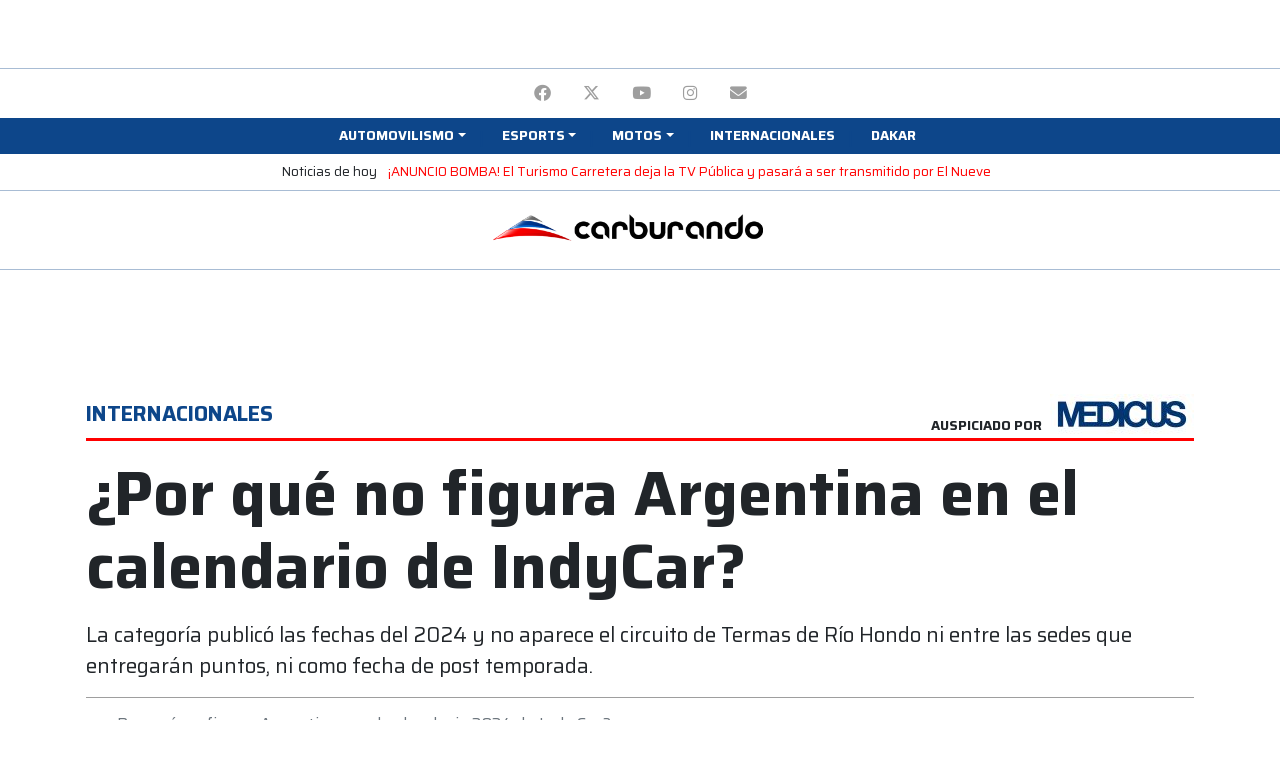

--- FILE ---
content_type: text/html; charset=UTF-8
request_url: https://admin.carburando.com/notas/por-que-no-figura-argentina-en-el-calendario-de-indycar
body_size: 30378
content:
<!DOCTYPE html>
<html lang="es">
    <head >
        <title>¿Por qué no figura Argentina en el calendario 2024 de IndyCar? | Carburando</title>
        <meta name="keywords" content="Internacionales" />
<meta name="description" content="La categor&amp;iacute;a public&amp;oacute; las fechas del 2024 y no aparece el circuito de Termas de R&amp;iacute;o Hondo ni entre las sedes que entregar&amp;aacute;n puntos, ni como fecha de post temporada." />
<meta name="robots" content="index, follow, max-image-preview:large" />
<meta name="viewport" content="width=device-width, initial-scale=1.0, shrink-to-fit=no, maximum-scale=1.0" />
<meta name="theme-color" content="#0d468a" />
<meta name="msapplication-TileColor" content="#0d468a" />
<meta name="amphtml" content="https://www.carburando.com/notas/por-que-no-figura-argentina-en-el-calendario-de-indycar/amp" />
<meta property="fb:pages" content="617754094976727" />
<meta property="og:title" content="&iquest;Por qu&eacute; no figura Argentina en el calendario de IndyCar?" />
<meta property="og:site_name" content="Carburando" />
<meta property="og:description" content="La categor&amp;iacute;a public&amp;oacute; las fechas del 2024 y no aparece el circuito de Termas de R&amp;iacute;o Hondo ni entre las sedes que entregar&amp;aacute;n puntos, ni como fecha de post temporada." />
<meta property="og:type" content="article" />
<meta property="og:locale" content="es_AR" />
<meta property="og:url" content="https://www.carburando.com/notas/por-que-no-figura-argentina-en-el-calendario-de-indycar" />
<meta property="og:image" content="https://www.carburando.com/media/cache/post_desktop_1000/images/6511df445eca7650749421.png" />
<meta property="og:image:alt" content="&iquest;Por qu&eacute; no figura Argentina en el calendario 2024 de IndyCar?" />
<meta property="twitter:title" content="&iquest;Por qu&eacute; no figura Argentina en el calendario de IndyCar?" />
<meta property="twitter:description" content="La categor&amp;iacute;a public&amp;oacute; las fechas del 2024 y no aparece el circuito de Termas de R&amp;iacute;o Hondo ni entre las sedes que entregar&amp;aacute;n puntos, ni como fecha de post temporada." />
<meta property="twitter:card" content="summary_large_image" />
<meta property="twitter:site" content="CarburandoTV" />
<meta property="twitter:creator" content="CarburandoTV" />
<meta property="twitter:image" content="https://www.carburando.com/media/cache/post_desktop_1000/images/6511df445eca7650749421.png" />
<meta property="twitter:image:alt" content="&iquest;Por qu&eacute; no figura Argentina en el calendario 2024 de IndyCar?" />
<meta http-equiv="Content-Type" content="text/html; charset=utf-8" />
<meta http-equiv="X-Ua-Compatible" content="IE=edge,chrome=1" />
<meta charset="UTF-8" />

        <link rel="canonical" href="https://www.carburando.com/notas/por-que-no-figura-argentina-en-el-calendario-de-indycar"/>

        

        <link rel="apple-touch-icon" sizes="57x57" href=http://admin.carburando.com/build/images/favicon/apple-icon-57x57.png>
        <link rel="apple-touch-icon" sizes="60x60" href=http://admin.carburando.com/build/images/favicon/apple-icon-60x60.png>
        <link rel="apple-touch-icon" sizes="72x72" href=http://admin.carburando.com/build/images/favicon/apple-icon-72x72.png>
        <link rel="apple-touch-icon" sizes="76x76" href=http://admin.carburando.com/build/images/favicon/apple-icon-76x76.png>
        <link rel="apple-touch-icon" sizes="114x114" href=http://admin.carburando.com/build/images/favicon/apple-icon-114x114.png>
        <link rel="apple-touch-icon" sizes="120x120" href=http://admin.carburando.com/build/images/favicon/apple-icon-120x120.png>
        <link rel="apple-touch-icon" sizes="144x144" href=http://admin.carburando.com/build/images/favicon/apple-icon-144x144.png>
        <link rel="apple-touch-icon" sizes="152x152" href=http://admin.carburando.com/build/images/favicon/apple-icon-152x152.png>
        <link rel="apple-touch-icon" sizes="180x180" href=http://admin.carburando.com/build/images/favicon/apple-icon-180x180.png>
        <link rel="icon" type="image/png" sizes="36x36"  href=http://admin.carburando.com/build/images/favicon/android-icon-36x36.png>
        <link rel="icon" type="image/png" sizes="48x48"  href=http://admin.carburando.com/build/images/favicon/android-icon-48x48.png>
        <link rel="icon" type="image/png" sizes="72x72"  href=http://admin.carburando.com/build/images/favicon/android-icon-72x72.png>
        <link rel="icon" type="image/png" sizes="96x96"  href=http://admin.carburando.com/build/images/favicon/android-icon-96x96.png>
        <link rel="icon" type="image/png" sizes="144x144"  href=http://admin.carburando.com/build/images/favicon/android-icon-144x144.png>
        <link rel="icon" type="image/png" sizes="192x192"  href=http://admin.carburando.com/build/images/favicon/android-icon-192x192.png>
        <link rel="icon" type="image/png" sizes="32x32" href=http://admin.carburando.com/build/images/favicon/favicon-32x32.png>
        <link rel="icon" type="image/png" sizes="16x16" href=http://admin.carburando.com/build/images/favicon/favicon-16x16.png>
        <link rel="icon" type="image/png" sizes="96x96" href=http://admin.carburando.com/build/images/favicon/favicon-96x96.png>
        <link rel="icon" type="image/png" sizes="96x96" href=http://admin.carburando.com/build/images/favicon/favicon-256x256.png>
        <meta name="msapplication-TileImage" content=http://admin.carburando.com/build/images/favicon/ms-icon-70x70.png>
        <meta name="msapplication-TileImage" content=http://admin.carburando.com/build/images/favicon/ms-icon-144x144.png>
        <meta name="msapplication-TileImage" content=http://admin.carburando.com/build/images/favicon/ms-icon-150x150.png>
        <meta name="msapplication-TileImage" content=http://admin.carburando.com/build/images/favicon/ms-icon-310x310.png>

        <!-- Global site tag (gtag.js) - Google Analytics -->
<script async src="https://www.googletagmanager.com/gtag/js?id=G-TTCDR85L2C"></script>
<script>
  window.dataLayer = window.dataLayer || [];
  function gtag(){dataLayer.push(arguments);}
  gtag('js', new Date());

  gtag('config', 'G-TTCDR85L2C');
</script>                  <script>
      gtag('event','read_article', {
        'autor_articulo':'Leo Regueira',
        'categoria_articulo':'Internacionales',
        'fecha_publicacion':'25/09/2023'
      });
</script>
          <!-- Begin comScore Tag -->
<script>
  var _comscore = _comscore || [];
  _comscore.push({
    c1: "2", c2: "6906409",
    options: {
      enableFirstPartyCookie: true,
      bypassUserConsentRequirementFor1PCookie: true
    }
  });
  (function () {
    var s = document.createElement("script"), el = document.getElementsByTagName("script")[0]; s.async = true;
    s.src = "https://sb.scorecardresearch.com/cs/6906409/beacon.js";
    el.parentNode.insertBefore(s, el);
  })();
</script>
<noscript>
  <img src="https://sb.scorecardresearch.com/p?c1=2&amp;c2=6906409&amp;cv=4.4.0&amp;cj=1">
</noscript>
<!-- End comScore Tag -->        <script src="https://cdn.onesignal.com/sdks/web/v16/OneSignalSDK.page.js" defer></script>
<script>
  window.OneSignalDeferred = window.OneSignalDeferred || [];
  OneSignalDeferred.push(function(OneSignal) {
    OneSignal.init({
      appId: "1ee22b1e-b293-44d6-8196-4712f64a37a5",
    });
  });
</script>        <!-- Meta Pixel Code -->
<script>
  !function(f,b,e,v,n,t,s)
  {if(f.fbq)return;n=f.fbq=function(){n.callMethod?
  n.callMethod.apply(n,arguments):n.queue.push(arguments)};
  if(!f._fbq)f._fbq=n;n.push=n;n.loaded=!0;n.version='2.0';
  n.queue=[];t=b.createElement(e);t.async=!0;
  t.src=v;s=b.getElementsByTagName(e)[0];
  s.parentNode.insertBefore(t,s)}(window, document,'script',
  'https://connect.facebook.net/en_US/fbevents.js');
  fbq('init', '362410272985059');
  fbq('track', 'PageView');
  </script>
  <noscript><img height="1" width="1" style="display:none"
  src="https://www.facebook.com/tr?id=362410272985059&ev=PageView&noscript=1"
  /></noscript>
  <!-- End Meta Pixel Code -->
        <script async src="https://pagead2.googlesyndication.com/pagead/js/adsbygoogle.js?client=ca-pub-7871281426978173" crossorigin="anonymous"></script>

        <script async src="https://securepubads.g.doubleclick.net/tag/js/gpt.js"></script>
        <script>window.googletag = window.googletag || {cmd: []};</script>
                <script>
            googletag.cmd.push(function() {
                googletag.pubads().enableLazyLoad({
                    fetchMarginPercent: 100,
                    renderMarginPercent: 150,
                    mobileScaling: 2.0
                });

                googletag.enableServices();
            });
        </script>

            
            <script type="application/ld+json">
            {
                "@context":"https://schema.org",
                "@type":"NewsArticle",
                "mainEntityOfPage":{
                    "@type":"WebPage",
                    "@id":"https://www.carburando.com/notas/por-que-no-figura-argentina-en-el-calendario-de-indycar"
                },
                "headline":"¿Por qué no figura Argentina en el calendario 2024 de IndyCar?",
                "description":"La categor&iacute;a public&oacute; las fechas del 2024 y no aparece el circuito de Termas de R&iacute;o Hondo ni entre las sedes que entregar&aacute;n puntos, ni como fecha de post temporada.",
                "url":"https://www.carburando.com/notas/por-que-no-figura-argentina-en-el-calendario-de-indycar",
                "articleSection":"Internacionales",
                "inLanguage":"es",
                "datePublished":"2023-09-25T16:19:00-03:00",
                "dateModified":"2023-09-26T12:31:28-03:00",
                "author":{
                    "@type":"Person",
                    "name":"Leo Regueira",
                    "url":"https://www.carburando.com/periodistas/leo-regueira"
                },
                "image":{
                    "@type":"ImageObject",
                    "url":"https://www.carburando.com/media/cache/post_desktop_1000/images/6511df445eca7650749421.png"
                },
                "articleBody":"El anuncio oficial del calendario 2024 de IndyCar trajo varias novedades respecto al retorno (Milwaukee) y salida de circuitos (Texas), carrera sin puntos y con un jugoso premio econ&oacute;mico (The Thermal Club), y una nueva sede para el cierre de temporada (Nashville). Sin embargo, la ausencia de Termas de R&iacute;o Hondo gener&oacute; cierta sorpresa e incertidumbre en los espectadores de Argentina y en la prensa especializada. Aunque aun no est&aacute; dicha la &uacute;ltima palabra.Leer adem&aacute;s:&nbsp;La IndyCar dio a conocer su calendario para la temporada 2024La posibilidad de que IndyCar vuelva a salir de los Estados Unidos es un hecho concreto. Desde el INPROTUR (Instituto Nacional de Promoci&oacute;n Tur&iacute;stica) y la provincia de Santiago del Estero llevan m&aacute;s de dos a&ntilde;os detr&aacute;s de la gesti&oacute;n de la carrera en el circuito internacional de Termas de R&iacute;o Hondo. La dirigencia de la categor&iacute;a ve con buenos ojos volver a traspasar las fronteras para conquistar nuevos mercados y entiende que la pasi&oacute;n argentina podr&iacute;a ser una buena vidriera internacional. Entonces, &iquest;por qu&eacute; no est&aacute; Argentina en el calendario 2024 de IndyCar?Seg&uacute;n pudo conocer carburando.com, aun est&aacute;n en instancias de negociaciones entre los responsables de la organizaci&oacute;n del evento en Argentina y Penske Entertainment Corp., propietaria de los derechos de la categor&iacute;a. Aun se est&aacute;n &ldquo;puliendo&rdquo; detalles finales del contrato. Y la publicaci&oacute;n del calendario 2024 no es algo que haya tomado por sorpresa a los interlocutores argentinos. &ldquo;Si hay acuerdo, se agregar&aacute; a Termas de R&iacute;o Hondo al calendario como evento de post temporada&rdquo;, le aseguraron a este medio fuentes confiables. &ldquo;Que no figure ahora no quiere decir que no pueda sumarse m&aacute;s tarde&rdquo;, fue la explicaci&oacute;n. El tema tampoco pas&oacute; inadvertido para medios internacionales. El reconocido periodista estadounidense Marshall Pruett escribi&oacute; hoy en Racer.com: &ldquo;La tan discutida carrera de demostraci&oacute;n de postemporada en Argentina no fue mencionada por la serie en su publicaci&oacute;n del calendario&rdquo;. El editor de IndyCar para el medio brit&aacute;nico The Race, Jack Benyon, public&oacute;: &ldquo;No es universalmente popular en el paddock correr una carrera sin puntos, adem&aacute;s de la situaci&oacute;n financiera en Argentina y los m&uacute;ltiples casos de abuso de los fan&aacute;ticos, incluidos los argentinos hacia Callum Ilott, compa&ntilde;ero de equipo del argentino Agust&iacute;n Canapino, probablemente no han ayudado a la causa&rdquo;.Leer adem&aacute;s:&nbsp;El Juncos Hollinger Racing y un d&iacute;a muy especial para su historiaRicardo Juncos lo hab&iacute;a anticipado la semana pasada en su visita a Carburando Radio. &ldquo;Ser&aacute;n semanas claves (por la pasada y esta que acaba de comenzar), para el posible acuerdo de alianza con McLaren, para la carrera en Termas de R&iacute;o Hondo y para la confirmaci&oacute;n de los dos pilotos que competir&aacute;n para el Juncos Hollinger Racing en 2024&rdquo;. El propietario de equipo est&aacute; en la Argentina desde hace 10 d&iacute;as y mantuvo varias reuniones por los distintos temas. Ma&ntilde;ana regresar&aacute; a los Estados Unidos. Habr&aacute; que esperar algunos d&iacute;as m&aacute;s para estas&nbsp;definiciones.",
                "publisher":{
                    "@type":"Organization",
                    "name":"Carburando",
                    "logo":{
                        "@type":"ImageObject",
                        "url":"https://www.carburando.com/build/images/logo-600.png"
                    }
                }
            }
            </script>
            

                                <link rel="stylesheet" href="/build/frontend.f0de6b04.css">
            

            <!-- Renders a link tag (if your module requires any CSS)
            <link rel="stylesheet" href="/build/frontend.css"> -->
        
                
        <script type="text/javascript">googletag.cmd.push(function() {
    googletag.defineSlot('/106208945/site_d_22/970x90_1', [[970, 90],[728, 90], [950, 90], [970, 70], [970, 60], [960, 90]], 'div-gpt-ad-1659562582148-0').addService(googletag.pubads());
    googletag.pubads().set('page_url', 'https://carburando.com/');
  });

  googletag.cmd.push(function() {
    googletag.defineSlot('/106208945/site_m_22/320x50_1', [[300, 50], [320, 100], [300, 100], [320, 50]], 'div-gpt-ad-1659713283189-0').addService(googletag.pubads());
    googletag.pubads().set('page_url', 'https://carburando.com/');
  });</script><script type="text/javascript">googletag.cmd.push(function() {
    googletag.defineSlot('/106208945/site_d_22/300x600_de', [[120, 600], [160, 600], [300, 600]], 'div-gpt-ad-1659562382237-0').addService(googletag.pubads());
    googletag.pubads().set('page_url', 'https://carburando.com/');
  });</script><script type="text/javascript">googletag.cmd.push(function() {
    googletag.defineSlot('/106208945/site_d_22/970x90_12', [[970, 90],[960, 90], [970, 60], [950, 90], [728, 90], [970, 70]], 'div-gpt-ad-1659562631071-0').addService(googletag.pubads());
    googletag.pubads().set('page_url', 'https://carburando.com/');
  });

  googletag.cmd.push(function() {
    googletag.defineSlot('/106208945/site_m_22/320x50_12', [[300, 50], [300, 100], [320, 50], [320, 100]], 'div-gpt-ad-1659713311470-0').addService(googletag.pubads());
    googletag.pubads().set('page_url', 'https://carburando.com/');
  });</script><script type="text/javascript">googletag.cmd.push(function() {
    googletag.defineSlot('/106208945/articulo_d_22/970x90_3', [[970, 90],[970, 60], [950, 90], [970, 70], [960, 90], [728, 90]], 'div-gpt-ad-1659563039672-0').addService(googletag.pubads());
    googletag.pubads().set('page_url', 'https://carburando.com/');
  });

  googletag.cmd.push(function() {
    googletag.defineSlot('/106208945/articulo_m_22/300x250_3', [[300, 250], [320, 50], [250, 250], [300, 100], [300, 50], [320, 100]], 'div-gpt-ad-1659713495706-0').addService(googletag.pubads());
    googletag.pubads().set('page_url', 'https://carburando.com/');
  });</script><script type="text/javascript">googletag.cmd.push(function() {
    googletag.defineSlot('/106208945/articulo_d_22/300x250_3', [[250, 250], [300, 250]], 'div-gpt-ad-1659562922044-0').addService(googletag.pubads());
    googletag.pubads().set('page_url', 'https://carburando.com/');
  });

  googletag.cmd.push(function() {
    googletag.defineSlot('/106208945/articulo_m_22/300x250_7', [[300, 250], [320, 100], [320, 50], [250, 250], [300, 100], [300, 50]], 'div-gpt-ad-1659713579782-0').addService(googletag.pubads());
    googletag.pubads().set('page_url', 'https://carburando.com/');
  });</script><script type="text/javascript">googletag.cmd.push(function() {
    googletag.defineSlot('/106208945/articulo_d_22/300x250_2', [[300, 250], [250, 250]], 'div-gpt-ad-1659562900576-0').addService(googletag.pubads());
    googletag.pubads().set('page_url', 'https://carburando.com/');
  });

  googletag.cmd.push(function() {
    googletag.defineSlot('/106208945/articulo_m_22/300x250_6', [[320, 50], [300, 50], [320, 100], [250, 250], [300, 100], [300, 250]], 'div-gpt-ad-1659713561542-0').addService(googletag.pubads());
    googletag.pubads().set('page_url', 'https://carburando.com/');
  });</script><script type="text/javascript">googletag.cmd.push(function() {
    googletag.defineSlot('/106208945/articulo_d_22/300x250_1', [[250, 250], [300, 250]], 'div-gpt-ad-1659562877338-0').addService(googletag.pubads());
    googletag.pubads().set('page_url', 'https://carburando.com/');
  });

  googletag.cmd.push(function() {
    googletag.defineSlot('/106208945/articulo_m_22/300x250_5', [[320, 100], [300, 250], [320, 50], [250, 250], [300, 100], [300, 50]], 'div-gpt-ad-1659713539907-0').addService(googletag.pubads());
    googletag.pubads().set('page_url', 'https://carburando.com/');
  });</script><script type="text/javascript">googletag.cmd.push(function() {
    googletag.defineSlot('/106208945/articulo_d_22/970x250_2', [[970, 90], [970, 70], [960, 60], [950, 90], [970, 250], [728, 90]], 'div-gpt-ad-1659562970166-0').addService(googletag.pubads());
    googletag.pubads().set('page_url', 'https://carburando.com/');
  });

  googletag.cmd.push(function() {
    googletag.defineSlot('/106208945/articulo_m_22/320x50_2', [[320, 100], [300, 50], [300, 100], [320, 50]], 'div-gpt-ad-1659713623776-0').addService(googletag.pubads());
    googletag.pubads().set('page_url', 'https://carburando.com/');
  });</script><script type="text/javascript">googletag.cmd.push(function() {
    googletag.defineSlot('/106208945/articulo_d_22/970x90_1', [[970, 90],[950, 90], [728, 90], [970, 60], [970, 70], [960, 90]], 'div-gpt-ad-1659563016539-0').addService(googletag.pubads());
    googletag.pubads().set('page_url', 'https://carburando.com/');
  });

  googletag.cmd.push(function() {
    googletag.defineSlot('/106208945/articulo_m_22/320x50_1', [[320, 50], [300, 100], [320, 100], [300, 50]], 'div-gpt-ad-1659713601244-0').addService(googletag.pubads());
    googletag.pubads().set('page_url', 'https://carburando.com/');
  });</script><script type="text/javascript">googletag.cmd.push(function() {
    googletag.defineSlot('/106208945/site_d_22/180x70_top_de', [180, 70], 'div-gpt-ad-1659562065418-0').addService(googletag.pubads());
    googletag.pubads().set('page_url', 'https://carburando.com/');
  });</script><script type="text/javascript">googletag.cmd.push(function() {
    googletag.defineSlot('/106208945/site_d_22/180x70_top_iz', [180, 70], 'div-gpt-ad-1659562229090-0').addService(googletag.pubads());
    googletag.pubads().set('page_url', 'https://carburando.com/');
  });</script>
            </head>
    <body class="sticky-ad-active">
        <div class="my-1">
            <div class="container text-center">
                
<div id="cms-block-696fdf47690255.83296377" class="cms-block cms-block-element">
        <!-- /106208945/site_d_22/970x90_1 --> 
<div id='div-gpt-ad-1659562582148-0' style='min-width: 728px; min-height: 60px;' class='d-none d-lg-block m-auto'>
  <script>
    googletag.cmd.push(function() { googletag.display('div-gpt-ad-1659562582148-0'); });
  </script>
</div>

<!-- /106208945/site_m_22/320x50_1 -->
<div id='div-gpt-ad-1659713283189-0' style='min-width: 300px; min-height: 50px;' class='d-lg-none m-auto'>
  <script>
    googletag.cmd.push(function() { googletag.display('div-gpt-ad-1659713283189-0'); });
  </script>
</div>
</div>

            </div>
        </div>

        <header class="sticky-top bg-white mb-3">
            

<div class="bg-white border-top border-dark-tertiary pt-1 pb-0 px-4 text-center">
                <ul class="d-inline-flex list-unstyled mb-0">
                
                <li class="nav-item first">        <a title="Facebook" href="https://www.facebook.com/CarburandoOficial"  class="nav-link text-uppercase text-gray" rel="nofollow" target="_blank">        <i class="fa-brands fa-facebook" aria-hidden="true"></i>
    </a>        
    </li>
    
                <li class="nav-item">        <a title="Twitter" href="https://twitter.com/CarburandoTV"  class="nav-link text-uppercase text-gray" rel="nofollow" target="_blank">        <i class="fa-brands fa-x-twitter" aria-hidden="true"></i>
    </a>        
    </li>
    
                <li class="nav-item">        <a title="YouTube" href="https://www.youtube.com/carburandooficial"  class="nav-link text-uppercase text-gray" rel="nofollow" target="_blank">        <i class="fa-brands fa-youtube" aria-hidden="true"></i>
    </a>        
    </li>
    
                <li class="nav-item">        <a title="Instagram" href="http://instagram.com/carburandotv"  class="nav-link text-uppercase text-gray" rel="nofollow" target="_blank">        <i class="fa-brands fa-instagram" aria-hidden="true"></i>
    </a>        
    </li>
    
                <li class="nav-item last">        <a title="Email" href="mailto:comercial@auto-sports.com.ar"  class="nav-link text-uppercase text-gray" rel="nofollow" target="_blank">        <i class="fa-solid fa-envelope" aria-hidden="true"></i>
    </a>        
    </li>

        </ul>
</div>

<nav id="navigation" class="navbar navbar-expand-lg navbar-dark py-1 pb-3 pb-sm-1 px-0 border-bottom border-dark-tertiary border-sm-0">
    <button class="navbar-toggler border-0 bg-secondary" type="button" data-toggle="collapse" data-target="#navbarCollapse" aria-controls="navbarCollapse" aria-expanded="false" aria-label="Toggle navigation">
        <span class="navbar-toggler-icon"></span>
    </button>

    <a class="d-lg-none d-inline-block navbar-brand p-0 mx-auto" href="/">
        <img loading="lazy" src="http://admin.carburando.com/build/images/logo.png" width="262" height="27" alt="Carburando" class="d-sm-none">
        <img loading="lazy" src="http://admin.carburando.com/build/images/logo.png" width="500" height="52" alt="Carburando" class="d-none d-sm-block">
    </a>

    <div class="collapse navbar-collapse bg-secondary py-0 px-3" id="navbarCollapse">
        <ul class="navbar-nav main-menu dropdown py-3 py-md-0 container d-flex justify-content-center align-items-start list-group list-group-horizontal-sm list-unstyled"><li class="nav-item nav-item-parent w-100 w-sm-auto first"><span title="Automovilismo"  class="nav-link text-uppercase small text-white font-weight-bold px-sm-2 px-3 dropdown-toggle" id="navbarDropdown-12" role="button" data-toggle="dropdown" aria-expanded="false"><span>Automovilismo</span></span><div aria-labelledby="navbarDropdown-12" class="dropdown-menu position-absolute small menu-columns menu_level_1"><div class="nav-item px-2 first"><a title="TC2000" href="/categorias/tc2000"  class="nav-link text-uppercase small text-secondary" rel="" target=""><span>TC2000</span></a></div><div class="nav-item px-2"><a title="Turismo Carretera" href="/categorias/turismo-carretera"  class="nav-link text-uppercase small text-secondary" rel="" target=""><span>Turismo Carretera</span></a></div><div class="nav-item px-2"><a title="Top Race" href="/categorias/top-race"  class="nav-link text-uppercase small text-secondary" rel="" target=""><span>Top Race</span></a></div><div class="nav-item px-2"><a title="TCR South America" href="/categorias/tcr-south-america"  class="nav-link text-uppercase small text-secondary" rel="" target=""><span>TCR South America</span></a></div><div class="nav-item px-2"><a title="Fórmula 1" href="/categorias/formula-1"  class="nav-link text-uppercase small text-secondary" rel="" target=""><span>Fórmula 1</span></a></div><div class="nav-item px-2"><a title="Rally" href="/categorias/rally"  class="nav-link text-uppercase small text-secondary" rel="" target=""><span>Rally</span></a></div><div class="nav-item px-2"><a title="TN APAT" href="/categorias/turismo-nacional"  class="nav-link text-uppercase small text-secondary" rel="" target=""><span>TN APAT</span></a></div><div class="nav-item px-2"><a title="Sport Prototipo" href="/categorias/sport-prototipo"  class="nav-link text-uppercase small text-secondary" rel="" target=""><span>Sport Prototipo</span></a></div><div class="nav-item px-2"><a title="Procar 4000" href="/categorias/procar-4000"  class="nav-link text-uppercase small text-secondary" rel="" target=""><span>Procar 4000</span></a></div><div class="nav-item px-2"><a title="TC Pickup y Mouras" href="/categorias/tc-pickup-y-mouras"  class="nav-link text-uppercase small text-secondary" rel="" target=""><span>TC Pickup y Mouras</span></a></div><div class="nav-item px-2"><a title="Otras" href="/categorias/otras"  class="nav-link text-uppercase small text-secondary" rel="" target=""><span>Otras</span></a></div><div class="nav-item px-2"><a title="Fórmula Nacional" href="/categorias/formula-nacional"  class="nav-link text-uppercase small text-secondary" rel="" target=""><span>Fórmula Nacional</span></a></div><div class="nav-item px-2"><a title="Argentinos en el exterior" href="/categorias/argentinos-en-el-exterior"  class="nav-link text-uppercase small text-secondary" rel="" target=""><span>Argentinos en el exterior</span></a></div><div class="nav-item px-2 last"><a title="Carburando Zonal" href="/categorias/carburando-zonal"  class="nav-link text-uppercase small text-secondary" rel="" target=""><span>Carburando Zonal</span></a></div></div></li><li class="nav-item nav-item-parent w-100 w-sm-auto"><span title="Esports"  class="nav-link text-uppercase small text-white font-weight-bold px-sm-2 px-3 dropdown-toggle" id="navbarDropdown-20" role="button" data-toggle="dropdown" aria-expanded="false"><span>Esports</span></span><div aria-labelledby="navbarDropdown-20" class="dropdown-menu position-absolute small menu-columns menu_level_1"><div class="nav-item px-2 first"><a title="Ver todo" href="/categorias/esports"  class="nav-link text-uppercase small text-secondary" rel="" target=""><span>Ver todo</span></a></div><div class="nav-item px-2 last"><a title="TC2000 eSport" href="https://carburando.com/categorias/tc2000-esport"  class="nav-link text-uppercase small text-secondary" rel="" target=""><span>TC2000 eSport</span></a></div></div></li><li class="nav-item nav-item-parent w-100 w-sm-auto"><a title="Motos" href="/categorias/motos"  class="nav-link text-uppercase small text-white font-weight-bold px-sm-2 px-3 dropdown-toggle" id="navbarDropdown-40" role="button" data-toggle="dropdown" aria-expanded="false"><span>Motos</span></a><div aria-labelledby="navbarDropdown-40" class="dropdown-menu position-absolute small menu-columns menu_level_1"><div class="nav-item px-2 first"><a title="MotoGP" href="/categorias/motogp"  class="nav-link text-uppercase small text-secondary" rel="" target=""><span>MotoGP</span></a></div><div class="nav-item px-2 last"><a title="Ver todo Motos" href="/categorias/motos"  class="nav-link text-uppercase small text-secondary" rel="" target=""><span>Ver todo Motos</span></a></div></div></li><li class="nav-item"><a title="Internacionales" href="/categorias/internacionales"  class="nav-link text-uppercase small text-white font-weight-bold px-sm-2 px-3" rel="nofollow" target=""><span>Internacionales</span></a></li><li class="nav-item last"><a title="Dakar" href="/categorias/dakar"  class="nav-link text-uppercase small text-white font-weight-bold px-sm-2 px-3" rel="nofollow" target=""><span>Dakar</span></a></li></ul>
    </div>

    
</nav>

<section class="bg-white border-bottom border-dark-tertiary pt-1 pb-2 px-4 text-center small" style="overflow-x: auto; overflow-y: hidden; -webkit-overflow-scrolling: touch; -ms-overflow-style: -ms-autohiding-scrollbar; white-space: nowrap;">
  <span class="d-inline-block">Noticias de hoy</span>
          <p class="d-inline-block mb-0 mx-2">
        <a href="https://www.carburando.com/notas/anuncio-bomba-el-turismo-carretera-deja-la-tv-publica-y-pasara-a-ser-transmitido-por-el-nueve">¡ANUNCIO BOMBA! El Turismo Carretera deja la TV Pública y pasará a ser transmitido por El Nueve</a>
      </p>
    </section>


<div class="d-none d-lg-block bg-white border-bottom border-dark-tertiary pb-2">
    <div class="container d-flex align-items-center justify-content-between px-0">
        <div style="width: 180px; height: 70px;">
            
<div id="cms-block-696fdf4772eb96.36188932" class="cms-block cms-block-element">
        <!-- /106208945/site_d_22/180x70_top_iz -->
<div id='div-gpt-ad-1659562229090-0' style='min-width: 180px; min-height: 70px;' class='d-none d-lg-block m-auto'>
  <script>
    googletag.cmd.push(function() { googletag.display('div-gpt-ad-1659562229090-0'); });
  </script>
</div>
</div>

        </div>

        <a class="navbar-brand d-inline-block p-0 mx-auto" href="/">
            <img loading="lazy" src="http://admin.carburando.com/build/images/logo.png" width="300" height="30" alt="Carburando">
        </a>

        <div style="width: 180px; height: 70px;">
            
<div id="cms-block-696fdf47739f80.73761822" class="cms-block cms-block-element">
        <!-- /106208945/site_d_22/180x70_top_de -->
<div id='div-gpt-ad-1659562065418-0' style='min-width: 180px; min-height: 70px;' class='d-none d-lg-block m-auto'>
  <script>
    googletag.cmd.push(function() { googletag.display('div-gpt-ad-1659562065418-0'); });
  </script>
</div>
</div>

        </div>
    </div>
</div>        </header>

        <main id="main">
                        

            <div class="main-container">
                <div class="body-content">
                        
<div id="cms-block-696fdf47750435.60538815" class="cms-block cms-block-element">
        <div class="mb-4 container text-center">
<!-- /106208945/articulo_d_22/970x90_1 -->
<div id='div-gpt-ad-1659563016539-0' style='min-width: 728px; min-height: 60px;' class='d-none d-lg-block m-auto'>
  <script>
    googletag.cmd.push(function() { googletag.display('div-gpt-ad-1659563016539-0'); });
  </script>
</div>

<!-- /106208945/articulo_m_22/320x50_1 -->
<div id='div-gpt-ad-1659713601244-0' style='min-width: 300px; min-height: 50px;' class='d-lg-none m-auto'>
  <script>
    googletag.cmd.push(function() { googletag.display('div-gpt-ad-1659713601244-0'); });
  </script>
</div>
</div>
</div>


    <div class="container">
        <div class="row">
          <article class="post">
            <div class="px-3 pt-4 pb-1 mb-4" style="background-color: #ffffff;">
  <header>
    <div class="d-sm-flex justify-content-between align-items-end border-bottom mb-3 pb-1" style="border-bottom: solid #ff0000 3px !important;">
            <a title="Internacionales" href="/categorias/internacionales" class="card-link">
        <h3 class="text-uppercase h5 font-weight-600" style="color: #0d468a;">
          Internacionales
        </h3>
      </a>
      
      <h5 class="text-uppercase small font-weight-600 d-flex align-items-end mb-0">
        Auspiciado por
                  <img loading="lazy" class="ml-2" src="https://www.carburando.com/media/cache/sponsor_image/images/6482aad59236e348827709.jpg" alt="Auspiciado por Medicus" style="max-height: 40px; width: auto;">
              </h5>
    </div>
    <h1 class="title text-big font-weight-bold mb-0">¿Por qué no figura Argentina en el calendario de IndyCar?</h1>

        <ul class="list-group list-group-horizontal d-block mt-3">
          </ul>
    
    <div class="lead mt-3"><p>La categor&iacute;a public&oacute; las fechas del 2024 y no aparece el circuito de Termas de R&iacute;o Hondo ni entre las sedes que entregar&aacute;n puntos, ni como fecha de post temporada.</p></div>

        <h2>
      <ul class="pl-4 py-3 my-3 border-top border-bottom border-gray">
                <li class="m-0 h6 text-muted">¿Por qué no figura Argentina en el calendario 2024 de IndyCar?</li>
                        <li class="m-0 h6">
          <a href="/notas/canapino-le-hizo-probar-el-alfajor-argentino-a-callum-ilott-le-gusto" style="color: #0d468a;">Canapino le hizo probar el alfajor argentino a Callum Ilott, ¿Le gustó?</a>
        </li>
                <li class="m-0 h6">
          <a href="/notas/la-indycar-dio-a-conocer-su-calendario-para-la-temporada-2024" style="color: #0d468a;">La IndyCar dio a conocer su calendario para la temporada 2024</a>
        </li>
                <li class="m-0 h6">
          <a href="/notas/indycar-la-reaccion-de-canapino-al-calendario-2024" style="color: #0d468a;">IndyCar: la reacción de Canapino al calendario 2024</a>
        </li>
              </ul>
    </h2>
    
    <div class="metadata mt-3 line-height-clear text-dark">
      <address class="author mb-0 h6">
        por
                <a title="¿Por qué no figura Argentina en el calendario de IndyCar? fue escrito por Leo Regueira" rel="author" href="/periodistas/leo-regueira" class="text-dark">Leo Regueira</a>
               </address>
      <time class="text-gray small" datetime="2023-09-25 16:00">25/09/2023</time>
    </div>

    <ul class="share list-unstyled list-inline text-right">
    <li class="mx-2 text-gray text-uppercase small">Compartir</li>
    <li class="list-inline-item mx-2">
        <a title="Compartir ¿Por qué no figura Argentina en el calendario de IndyCar? en Facebook" target="_blank" class="text-gray h5" href="https://www.facebook.com/sharer/sharer.php?u=https://www.carburando.com/notas/por-que-no-figura-argentina-en-el-calendario-de-indycar">
            <span class="sr-only">Facebook</span>
            <i class="fa-brands fa-facebook" aria-hidden="true"></i>
        </a>
    </li>
    <li class="list-inline-item mx-2">
        <a title="Compartir ¿Por qué no figura Argentina en el calendario de IndyCar? en Twitter" target="_blank" class="text-gray h5" href="https://twitter.com/intent/tweet?text=¿Por qué no figura Argentina en el calendario de IndyCar?&url=https://www.carburando.com/notas/por-que-no-figura-argentina-en-el-calendario-de-indycar&via=CarburandoTV" data-size="large">
            <span class="sr-only">Twitter</span>
            <i class="fa-brands fa-x-twitter" aria-hidden="true"></i>
        </a>
    </li>
    <li class="list-inline-item mx-2">
        <a title="Compartir ¿Por qué no figura Argentina en el calendario de IndyCar? por mail" class="text-gray h5" href="mailto:?subject=¿Por qué no figura Argentina en el calendario de IndyCar?&body=<p>La categor&iacute;a public&oacute; las fechas del 2024 y no aparece el circuito de Termas de R&iacute;o Hondo ni entre las sedes que entregar&aacute;n puntos, ni como fecha de post temporada.</p>">
            <span class="sr-only">mail</span>
            <i class="fa-solid fa-envelope" aria-hidden="true"></i>
        </a>
    </li>
    <li class="list-inline-item mx-2">
        <a title="Compartir ¿Por qué no figura Argentina en el calendario de IndyCar? en WhatsApp" target="_blank" class="text-gray h5"href="whatsapp://send?text=¿Por qué no figura Argentina en el calendario de IndyCar? https://www.carburando.com/notas/por-que-no-figura-argentina-en-el-calendario-de-indycar" data-action="share/whatsapp/share">
            <span class="sr-only">WhatsApp</span>
            <i class="fa-brands fa-whatsapp" aria-hidden="true"></i>
        </a>
    </li>
</ul>  </header>

    <figure class="border-bottom pb-3 mb-0" style="border-color: #ff0000 !important;">
    <img alt="¿Por qué no figura Argentina en el calendario de IndyCar?" class="img-fluid" src="https://www.carburando.com/media/cache/post_desktop_700/images/6511df445eca7650749421.png"
    srcset="
      https://www.carburando.com/media/cache/post_desktop_1000/images/6511df445eca7650749421.png 1000w,
      https://www.carburando.com/media/cache/post_desktop_2000/images/6511df445eca7650749421.png 2000w,
      https://www.carburando.com/media/cache/post_desktop_3000/images/6511df445eca7650749421.png 3000w
    "
    sizes="(max-width: 800px) 700px, (max-width: 1200px) 1000px, (max-width: 2400px) 2000px, 3000px"/>
    <figcaption class="small text-muted mt-2">¿Por qué no figura Argentina en el calendario de IndyCar?</figcaption>
  </figure>
  </div>

<div class="row">
  <section class="border-bottom border-gray pb-3 mb-3 pr-4 col-sm-8 col-12">
    <p>El anuncio oficial del calendario 2024 de IndyCar trajo varias novedades respecto al retorno (Milwaukee) y salida de circuitos (Texas), carrera sin puntos y con un jugoso premio econ&oacute;mico (The Thermal Club), y una nueva sede para el cierre de temporada (Nashville). <strong>Sin embargo, la ausencia de Termas de R&iacute;o Hondo gener&oacute; cierta sorpresa e incertidumbre en los espectadores de Argentina y en la prensa especializada. Aunque aun no est&aacute; dicha la &uacute;ltima palabra.</strong></p>

<p><strong>Leer adem&aacute;s:&nbsp;<a href="https://www.carburando.com/notas/la-indycar-dio-a-conocer-su-calendario-para-la-temporada-2024" target="_blank">La IndyCar dio a conocer su calendario para la temporada 2024</a></strong></p>

<p>La posibilidad de que IndyCar vuelva a salir de los Estados Unidos es un hecho concreto. Desde el INPROTUR (Instituto Nacional de Promoci&oacute;n Tur&iacute;stica) y la provincia de Santiago del Estero llevan m&aacute;s de dos a&ntilde;os detr&aacute;s de la gesti&oacute;n de la carrera en el circuito internacional de Termas de R&iacute;o Hondo.<strong> La dirigencia de la categor&iacute;a ve con buenos ojos volver a traspasar las fronteras para conquistar nuevos mercados y entiende que la pasi&oacute;n argentina podr&iacute;a ser una buena vidriera internacional. Entonces, &iquest;por qu&eacute; no est&aacute; Argentina en el calendario 2024 de IndyCar?</strong></p>

<p><img alt="" src="http://admin.carburando.com/images/uploads/Captura%20de%20pantalla%202023-09-25%20162704.png" style="height:235px; width:500px" /></p>

<p><br />
<strong>Seg&uacute;n pudo conocer carburando.com, aun est&aacute;n en instancias de negociaciones entre los responsables de la organizaci&oacute;n del evento en Argentina y Penske Entertainment Corp., propietaria de los derechos de la categor&iacute;a. Aun se est&aacute;n &ldquo;puliendo&rdquo; detalles finales del contrato. Y la publicaci&oacute;n del calendario 2024 no es algo que haya tomado por sorpresa a los interlocutores argentinos. &ldquo;Si hay acuerdo, se agregar&aacute; a Termas de R&iacute;o Hondo al calendario como evento de post temporada&rdquo;, le aseguraron a este medio fuentes confiables. &ldquo;Que no figure ahora no quiere decir que no pueda sumarse m&aacute;s tarde&rdquo;, fue la explicaci&oacute;n. El tema tampoco pas&oacute; inadvertido para medios internacionales. </strong>El reconocido periodista estadounidense Marshall Pruett escribi&oacute; hoy en Racer.com: &ldquo;La tan discutida carrera de demostraci&oacute;n de postemporada en Argentina no fue mencionada por la serie en su publicaci&oacute;n del calendario&rdquo;. El editor de IndyCar para el medio brit&aacute;nico The Race, Jack Benyon, public&oacute;: <strong>&ldquo;No es universalmente popular en el paddock correr una carrera sin puntos, adem&aacute;s de la situaci&oacute;n financiera en Argentina y los m&uacute;ltiples casos de abuso de los fan&aacute;ticos</strong>, incluidos los argentinos hacia Callum Ilott, compa&ntilde;ero de equipo del argentino Agust&iacute;n Canapino, probablemente no han ayudado a la causa&rdquo;.</p>

<p><a href="https://www.carburando.com/notas/el-juncos-hollinger-racing-y-un-dia-muy-especial-para-su-historia" target="_blank"><strong>Leer adem&aacute;s:&nbsp;El Juncos Hollinger Racing y un d&iacute;a muy especial para su historia</strong></a></p>

<p>Ricardo Juncos lo hab&iacute;a anticipado la semana pasada en su visita a Carburando Radio.<strong> &ldquo;Ser&aacute;n semanas claves (por la pasada y esta que acaba de comenzar), para el posible acuerdo de alianza con McLaren, para la carrera en Termas de R&iacute;o Hondo y para la confirmaci&oacute;n de los dos pilotos que competir&aacute;n para el Juncos Hollinger Racing en 2024&rdquo;</strong>. El propietario de equipo est&aacute; en la Argentina desde hace 10 d&iacute;as y mantuvo varias reuniones por los distintos temas. Ma&ntilde;ana regresar&aacute; a los Estados Unidos. Habr&aacute; que esperar algunos d&iacute;as m&aacute;s para estas&nbsp;definiciones.</p>

      </section>

  <section class="my-4 col-sm-4 col-12">
    <div class="d-sm-flex justify-content-between align-items-end border-bottom border-gray mb-3 pb-1">
    <h3 class="text-uppercase text-secondary font-weight-bold h5 overflow-hidden mb-0">Notas relacionadas</h3>
</div>
<div class="no-gutters related">
        <article class="col d-flex align-items-stretch">
    <div class="card card-horizontal-small border-left-0 border-right-0 border-top-0 row no-gutters w-100 flex-direction-row mb-3 pb-3 ">
        <div class="card-image col-4">
            <a title="Perdió su butaca en la F1 en manos de Colapinto y ahora reaparece en otra categoría" aria-label="Ver más Perdió su butaca en la F1 en manos de Colapinto y ahora reaparece en otra categoría" href="/notas/perdio-su-butaca-en-la-f1-en-manos-de-colapinto-y-ahora-reaparece-en-otra-categoria" class="card-link position-relative d-block">
                                                                <img loading="lazy" alt="Perdió su butaca en la F1 en manos de Colapinto y ahora reaparece en otra categoría" class="lazy img-fluid w-100" src="[data-uri]" data-src="https://www.carburando.com/media/cache/post_card_square/images/696f75467935a633286347.jpg">
                            </a>
        </div>
        <div class="card-body pl-3 pr-0 pb-2 pt-0 col-8">
                        <a title="Internacionales" aria-label="Ver más Internacionales" href="/categorias/internacionales" class="card-link">
                <h3 class="text-uppercase h6 small my-0 text-primary">
                    Internacionales
                </h3>
            </a>
                        <a title="Perdió su butaca en la F1 en manos de Colapinto y ahora reaparece en otra categoría" aria-label="Ver más Perdió su butaca en la F1 en manos de Colapinto y ahora reaparece en otra categoría" href="/notas/perdio-su-butaca-en-la-f1-en-manos-de-colapinto-y-ahora-reaparece-en-otra-categoria" class="card-link">
                <h2 class="title text-base mb-0 h5 pr-4 text-truncate-3l">Perdió su butaca en la F1 en manos de Colapinto y ahora reaparece en otra categoría</h2>
            </a>
        </div>
    </div>
</article>    <div class="my-2"></div>
        <article class="col d-flex align-items-stretch">
    <div class="card card-horizontal-small border-left-0 border-right-0 border-top-0 row no-gutters w-100 flex-direction-row mb-3 pb-3 ">
        <div class="card-image col-4">
            <a title="El plan de Mercedes para que Verstappen pueda correr las 24 horas de Nürburgring en 2026" aria-label="Ver más El plan de Mercedes para que Verstappen pueda correr las 24 horas de Nürburgring en 2026" href="/notas/el-plan-de-mercedes-para-que-verstappen-pueda-correr-las-24-horas-de-nurburgring-en-2026" class="card-link position-relative d-block">
                                                                <img loading="lazy" alt="El plan de Mercedes para que Verstappen pueda correr las 24 horas de Nürburgring en 2026" class="lazy img-fluid w-100" src="[data-uri]" data-src="https://www.carburando.com/media/cache/post_card_square/images/696d2bdedca88295348918.jpg">
                            </a>
        </div>
        <div class="card-body pl-3 pr-0 pb-2 pt-0 col-8">
                        <a title="Internacionales" aria-label="Ver más Internacionales" href="/categorias/internacionales" class="card-link">
                <h3 class="text-uppercase h6 small my-0 text-primary">
                    Internacionales
                </h3>
            </a>
                        <a title="El plan de Mercedes para que Verstappen pueda correr las 24 horas de Nürburgring en 2026" aria-label="Ver más El plan de Mercedes para que Verstappen pueda correr las 24 horas de Nürburgring en 2026" href="/notas/el-plan-de-mercedes-para-que-verstappen-pueda-correr-las-24-horas-de-nurburgring-en-2026" class="card-link">
                <h2 class="title text-base mb-0 h5 pr-4 text-truncate-3l">El plan de Mercedes para que Verstappen pueda correr las 24 horas de Nürburgring en 2026</h2>
            </a>
        </div>
    </div>
</article>    <div class="my-2"></div>
        <article class="col d-flex align-items-stretch">
    <div class="card card-horizontal-small border-left-0 border-right-0 border-top-0 row no-gutters w-100 flex-direction-row mb-3 pb-3 ">
        <div class="card-image col-4">
            <a title="El inusual momento que vivió un piloto de Moto 2 que sorprendió a todos" aria-label="Ver más El inusual momento que vivió un piloto de Moto 2 que sorprendió a todos" href="/notas/el-inusual-momento-que-vivio-un-piloto-de-moto-2-que-sorprendio-a-todos" class="card-link position-relative d-block">
                                                                    <span class="video-icon fa-stack fa-lg">
                        <i class="fa-solid fa-circle fa-stack-2x"></i>
                        <i class="fa-solid fa-play fa-stack-1x fa-inverse"></i>
                    </span>
                                <img loading="lazy" alt="El inusual momento que vivió un piloto de Moto 2 que sorprendió a todos" class="lazy img-fluid w-100" src="[data-uri]" data-src="https://www.carburando.com/media/cache/post_card_square/images/696d20449b783618285933.jpg">
                            </a>
        </div>
        <div class="card-body pl-3 pr-0 pb-2 pt-0 col-8">
                        <a title="Internacionales" aria-label="Ver más Internacionales" href="/categorias/internacionales" class="card-link">
                <h3 class="text-uppercase h6 small my-0 text-primary">
                    Internacionales
                </h3>
            </a>
                        <a title="El inusual momento que vivió un piloto de Moto 2 que sorprendió a todos" aria-label="Ver más El inusual momento que vivió un piloto de Moto 2 que sorprendió a todos" href="/notas/el-inusual-momento-que-vivio-un-piloto-de-moto-2-que-sorprendio-a-todos" class="card-link">
                <h2 class="title text-base mb-0 h5 pr-4 text-truncate-3l">El inusual momento que vivió un piloto de Moto 2 que sorprendió a todos</h2>
            </a>
        </div>
    </div>
</article>    <div class="my-2"></div>
    </div>
  </section>
</div>

<section class="border-bottom border-gray pb-3 mb-3">
  <div class="w-sm-50 mx-auto">
    <form id="newsletter-subscription">
  <h4 class="nexsletter-title h6 small">Recibir mas informacion sobre <br>¿Por qué no figura Argentina en el calendario de IndyCar?</h4>
  <div class="d-sm-flex justify-content-between form-group">
    <input type="email" value="" name="email" class="form-control" id="email" placeholder="E-mail" autocomplete="off" required />
    <button type="submit" class="btn btn-secondary btn-block d-md-inline-block w-sm-auto w-100 small text-uppercase">Suscribirme</button>
  </div>
  <div class="form-message">
  </div>
</form>  </div>
</section>

<footer class="mb-5">
    <ul class="list-group d-block mb-3">
      </ul>
  
  <div class="metadata line-height-clear text-dark">
    <address class="author mb-0 h6">
      por
            <a title="¿Por qué no figura Argentina en el calendario de IndyCar? fue escrito por Leo Regueira" rel="author" href="/periodistas/leo-regueira" class="text-dark">Leo Regueira</a>
           </address>
    <time class="text-gray small" datetime="2023-09-25 16:00">25/09/2023</time>
  </div>

  <ul class="share list-unstyled list-inline text-right">
    <li class="mx-2 text-gray text-uppercase small">Compartir</li>
    <li class="list-inline-item mx-2">
        <a title="Compartir ¿Por qué no figura Argentina en el calendario de IndyCar? en Facebook" target="_blank" class="text-gray h5" href="https://www.facebook.com/sharer/sharer.php?u=https://www.carburando.com/notas/por-que-no-figura-argentina-en-el-calendario-de-indycar">
            <span class="sr-only">Facebook</span>
            <i class="fa-brands fa-facebook" aria-hidden="true"></i>
        </a>
    </li>
    <li class="list-inline-item mx-2">
        <a title="Compartir ¿Por qué no figura Argentina en el calendario de IndyCar? en Twitter" target="_blank" class="text-gray h5" href="https://twitter.com/intent/tweet?text=¿Por qué no figura Argentina en el calendario de IndyCar?&url=https://www.carburando.com/notas/por-que-no-figura-argentina-en-el-calendario-de-indycar&via=CarburandoTV" data-size="large">
            <span class="sr-only">Twitter</span>
            <i class="fa-brands fa-x-twitter" aria-hidden="true"></i>
        </a>
    </li>
    <li class="list-inline-item mx-2">
        <a title="Compartir ¿Por qué no figura Argentina en el calendario de IndyCar? por mail" class="text-gray h5" href="mailto:?subject=¿Por qué no figura Argentina en el calendario de IndyCar?&body=<p>La categor&iacute;a public&oacute; las fechas del 2024 y no aparece el circuito de Termas de R&iacute;o Hondo ni entre las sedes que entregar&aacute;n puntos, ni como fecha de post temporada.</p>">
            <span class="sr-only">mail</span>
            <i class="fa-solid fa-envelope" aria-hidden="true"></i>
        </a>
    </li>
    <li class="list-inline-item mx-2">
        <a title="Compartir ¿Por qué no figura Argentina en el calendario de IndyCar? en WhatsApp" target="_blank" class="text-gray h5"href="whatsapp://send?text=¿Por qué no figura Argentina en el calendario de IndyCar? https://www.carburando.com/notas/por-que-no-figura-argentina-en-el-calendario-de-indycar" data-action="share/whatsapp/share">
            <span class="sr-only">WhatsApp</span>
            <i class="fa-brands fa-whatsapp" aria-hidden="true"></i>
        </a>
    </li>
</ul></footer>          </article>

          <section class="col-12 col-lg-8">
              
<div id="cms-block-696fdf4a2d7b95.43279319" class="cms-block cms-block-element">
        <div class="mb-4 container text-center">
<!-- /106208945/articulo_d_22/970x250_2 -->
<div id='div-gpt-ad-1659562970166-0' style='min-width: 728px; min-height: 60px;' class='d-none d-lg-block m-auto'>
  <script>
    googletag.cmd.push(function() { googletag.display('div-gpt-ad-1659562970166-0'); });
  </script>
</div>

<!-- /106208945/articulo_m_22/320x50_2 -->
<div id='div-gpt-ad-1659713623776-0' style='min-width: 300px; min-height: 50px;' class='d-lg-none m-auto'>
  <script>
    googletag.cmd.push(function() { googletag.display('div-gpt-ad-1659713623776-0'); });
  </script>
</div>
</div>
</div>


              
<div class="d-sm-flex justify-content-between align-items-end border-bottom border-gray mb-3 pb-1">
  <h3 class="text-uppercase text-secondary font-weight-bold h5 overflow-hidden mb-0">Lo mas leído</h3>
</div>

<div class="row row-cols-1 row-cols-md-2 px-3">
          <article class="col d-flex align-items-stretch mb-2">
    <div class="card card-default border-light-tertiary w-100 pb-3 ">
        <a title="“No quiero correr mañana... no quiero morir”" aria-label="Ver más “No quiero correr mañana... no quiero morir”" href="/notas/no-quiero-correr-manana-no-quiero-morir" class="card-link position-relative">
                            <span class="h2 bg-primary text-white font-weight-bold font-italic position">1</span>
                                                <img loading="lazy" alt="“No quiero correr mañana... no quiero morir”" class="lazy swiper-lazy img-fluid w-100" src="[data-uri]" data-src="https://www.carburando.com/media/cache/post_card_horizontal/images/6290ea10ef3e7653063790.jpeg">
                    </a>
        <div class="card-body row no-gutters p-3">
            <div class="col">
                                <a title="Internacionales" aria-label="Ver más Internacionales" href="/categorias/internacionales" class="card-link">
                    <h3 class="text-uppercase h6 small my-0 text-primary">
                        Internacionales
                    </h3>
                </a>
                                <a title="“No quiero correr mañana... no quiero morir”" href="/notas/no-quiero-correr-manana-no-quiero-morir" class="card-link">
                    <h2 class="title text-base h5 mb-0">“No quiero correr mañana... no quiero morir”</h2>
                </a>
            </div>

            <div class="col-1 text-right dropdown dropleft share-action">
                <a href="#" aria-label="Compartir en redes" id="dropdownCardShareCD51128" class="text-gray h5" data-toggle="dropdown" aria-haspopup="true" aria-expanded="false">
                    <i class="fa-solid fa-share-alt" aria-hidden="true"></i>
                </a>
                <div class="dropdown-menu" aria-labelledby="dropdownCardShareCD51128">
                    <ul class="share list-unstyled list-inline text-right">
    <li class="mx-2 text-gray text-uppercase small">Compartir</li>
    <li class="list-inline-item mx-2">
        <a title="Compartir “No quiero correr mañana... no quiero morir” en Facebook" target="_blank" class="text-gray h5" href="https://www.facebook.com/sharer/sharer.php?u=https://www.carburando.com/notas/no-quiero-correr-manana-no-quiero-morir">
            <span class="sr-only">Facebook</span>
            <i class="fa-brands fa-facebook" aria-hidden="true"></i>
        </a>
    </li>
    <li class="list-inline-item mx-2">
        <a title="Compartir “No quiero correr mañana... no quiero morir” en Twitter" target="_blank" class="text-gray h5" href="https://twitter.com/intent/tweet?text=&url=https://www.carburando.com/notas/no-quiero-correr-manana-no-quiero-morir&via=CarburandoTV" data-size="large">
            <span class="sr-only">Twitter</span>
            <i class="fa-brands fa-x-twitter" aria-hidden="true"></i>
        </a>
    </li>
    <li class="list-inline-item mx-2">
        <a title="Compartir “No quiero correr mañana... no quiero morir” por mail" class="text-gray h5" href="mailto:?subject=&body=<p>Yvan Muller fue dur&iacute;simo en la conferencia de prensa por los problemas con los neum&aacute;ticos del WTCR, en N&uuml;rburgring. Ma&ntilde;ana larga en pole.</p>">
            <span class="sr-only">mail</span>
            <i class="fa-solid fa-envelope" aria-hidden="true"></i>
        </a>
    </li>
    <li class="list-inline-item mx-2">
        <a title="Compartir “No quiero correr mañana... no quiero morir” en WhatsApp" target="_blank" class="text-gray h5"href="whatsapp://send?text= https://www.carburando.com/notas/no-quiero-correr-manana-no-quiero-morir" data-action="share/whatsapp/share">
            <span class="sr-only">WhatsApp</span>
            <i class="fa-brands fa-whatsapp" aria-hidden="true"></i>
        </a>
    </li>
</ul>                </div>
            </div>
        </div>
    </div>
</article>          <article class="col d-flex align-items-stretch mb-2">
    <div class="card card-default border-light-tertiary w-100 pb-3 ">
        <a title="Reis/Girolami ganaron en Buenos Aires" aria-label="Ver más Reis/Girolami ganaron en Buenos Aires" href="/notas/reis-girolami-ganaron-en-buenos-aires" class="card-link position-relative">
                            <span class="h2 bg-primary text-white font-weight-bold font-italic position">2</span>
                                                <img loading="lazy" alt="Reis/Girolami ganaron en Buenos Aires" class="lazy swiper-lazy img-fluid w-100" src="[data-uri]" data-src="https://www.carburando.com/media/cache/post_card_horizontal/images/6190355cb8a5f659137730.jpg">
                    </a>
        <div class="card-body row no-gutters p-3">
            <div class="col">
                                <a title="Internacionales" aria-label="Ver más Internacionales" href="/categorias/internacionales" class="card-link">
                    <h3 class="text-uppercase h6 small my-0 text-primary">
                        Internacionales
                    </h3>
                </a>
                                <a title="Reis/Girolami ganaron en Buenos Aires" href="/notas/reis-girolami-ganaron-en-buenos-aires" class="card-link">
                    <h2 class="title text-base h5 mb-0">Reis/Girolami ganaron en Buenos Aires</h2>
                </a>
            </div>

            <div class="col-1 text-right dropdown dropleft share-action">
                <a href="#" aria-label="Compartir en redes" id="dropdownCardShareCD47572" class="text-gray h5" data-toggle="dropdown" aria-haspopup="true" aria-expanded="false">
                    <i class="fa-solid fa-share-alt" aria-hidden="true"></i>
                </a>
                <div class="dropdown-menu" aria-labelledby="dropdownCardShareCD47572">
                    <ul class="share list-unstyled list-inline text-right">
    <li class="mx-2 text-gray text-uppercase small">Compartir</li>
    <li class="list-inline-item mx-2">
        <a title="Compartir Reis/Girolami ganaron en Buenos Aires en Facebook" target="_blank" class="text-gray h5" href="https://www.facebook.com/sharer/sharer.php?u=https://www.carburando.com/notas/reis-girolami-ganaron-en-buenos-aires">
            <span class="sr-only">Facebook</span>
            <i class="fa-brands fa-facebook" aria-hidden="true"></i>
        </a>
    </li>
    <li class="list-inline-item mx-2">
        <a title="Compartir Reis/Girolami ganaron en Buenos Aires en Twitter" target="_blank" class="text-gray h5" href="https://twitter.com/intent/tweet?text=&url=https://www.carburando.com/notas/reis-girolami-ganaron-en-buenos-aires&via=CarburandoTV" data-size="large">
            <span class="sr-only">Twitter</span>
            <i class="fa-brands fa-x-twitter" aria-hidden="true"></i>
        </a>
    </li>
    <li class="list-inline-item mx-2">
        <a title="Compartir Reis/Girolami ganaron en Buenos Aires por mail" class="text-gray h5" href="mailto:?subject=&body=<p>La dupla del W2 Racing fueron los vencedores de la carrera endurance del TCR South America. Rosso/Milla y Sapag/Guerrieri subieron al podio.</p>">
            <span class="sr-only">mail</span>
            <i class="fa-solid fa-envelope" aria-hidden="true"></i>
        </a>
    </li>
    <li class="list-inline-item mx-2">
        <a title="Compartir Reis/Girolami ganaron en Buenos Aires en WhatsApp" target="_blank" class="text-gray h5"href="whatsapp://send?text= https://www.carburando.com/notas/reis-girolami-ganaron-en-buenos-aires" data-action="share/whatsapp/share">
            <span class="sr-only">WhatsApp</span>
            <i class="fa-brands fa-whatsapp" aria-hidden="true"></i>
        </a>
    </li>
</ul>                </div>
            </div>
        </div>
    </div>
</article>  </div>

<div class="row row-cols-1 row-cols-md-3 px-3">
    <article class="col d-flex align-items-stretch mb-2">
    <div class="card card-default border-light-tertiary w-100 pb-3 ">
        <a title="Insólito choque entre dos históricos" aria-label="Ver más Insólito choque entre dos históricos" href="/notas/insolito-choque-entre-dos-historicos" class="card-link position-relative">
                            <span class="h2 bg-primary text-white font-weight-bold font-italic position">3</span>
                                                <img loading="lazy" alt="Insólito choque entre dos históricos" class="lazy swiper-lazy img-fluid w-100" src="[data-uri]" data-src="https://www.carburando.com/media/cache/post_card_horizontal/images/627fa17fb7bbf306560021.jpg">
                    </a>
        <div class="card-body row no-gutters p-3">
            <div class="col">
                                <a title="Internacionales" aria-label="Ver más Internacionales" href="/categorias/internacionales" class="card-link">
                    <h3 class="text-uppercase h6 small my-0 text-primary">
                        Internacionales
                    </h3>
                </a>
                                <a title="Insólito choque entre dos históricos" href="/notas/insolito-choque-entre-dos-historicos" class="card-link">
                    <h2 class="title text-base h5 mb-0">Insólito choque entre dos históricos</h2>
                </a>
            </div>

            <div class="col-1 text-right dropdown dropleft share-action">
                <a href="#" aria-label="Compartir en redes" id="dropdownCardShareCD50843" class="text-gray h5" data-toggle="dropdown" aria-haspopup="true" aria-expanded="false">
                    <i class="fa-solid fa-share-alt" aria-hidden="true"></i>
                </a>
                <div class="dropdown-menu" aria-labelledby="dropdownCardShareCD50843">
                    <ul class="share list-unstyled list-inline text-right">
    <li class="mx-2 text-gray text-uppercase small">Compartir</li>
    <li class="list-inline-item mx-2">
        <a title="Compartir Insólito choque entre dos históricos en Facebook" target="_blank" class="text-gray h5" href="https://www.facebook.com/sharer/sharer.php?u=https://www.carburando.com/notas/insolito-choque-entre-dos-historicos">
            <span class="sr-only">Facebook</span>
            <i class="fa-brands fa-facebook" aria-hidden="true"></i>
        </a>
    </li>
    <li class="list-inline-item mx-2">
        <a title="Compartir Insólito choque entre dos históricos en Twitter" target="_blank" class="text-gray h5" href="https://twitter.com/intent/tweet?text=&url=https://www.carburando.com/notas/insolito-choque-entre-dos-historicos&via=CarburandoTV" data-size="large">
            <span class="sr-only">Twitter</span>
            <i class="fa-brands fa-x-twitter" aria-hidden="true"></i>
        </a>
    </li>
    <li class="list-inline-item mx-2">
        <a title="Compartir Insólito choque entre dos históricos por mail" class="text-gray h5" href="mailto:?subject=&body=<p>En M&oacute;naco se desarrolla el Gran Premio Hist&oacute;rico y all&iacute; chocaron dos Tyrrell. Mir&aacute; el incidente.&nbsp;</p>">
            <span class="sr-only">mail</span>
            <i class="fa-solid fa-envelope" aria-hidden="true"></i>
        </a>
    </li>
    <li class="list-inline-item mx-2">
        <a title="Compartir Insólito choque entre dos históricos en WhatsApp" target="_blank" class="text-gray h5"href="whatsapp://send?text= https://www.carburando.com/notas/insolito-choque-entre-dos-historicos" data-action="share/whatsapp/share">
            <span class="sr-only">WhatsApp</span>
            <i class="fa-brands fa-whatsapp" aria-hidden="true"></i>
        </a>
    </li>
</ul>                </div>
            </div>
        </div>
    </div>
</article>    <article class="col d-flex align-items-stretch mb-2">
    <div class="card card-default border-light-tertiary w-100 pb-3 ">
        <a title="Dos Bessone en el TCR South America" aria-label="Ver más Dos Bessone en el TCR South America" href="/notas/dos-bessone-en-el-tcr-south-america" class="card-link position-relative">
                            <span class="h2 bg-primary text-white font-weight-bold font-italic position">4</span>
                                                <img loading="lazy" alt="Dos Bessone en el TCR South America" class="lazy swiper-lazy img-fluid w-100" src="[data-uri]" data-src="https://www.carburando.com/media/cache/post_card_horizontal/images/618c0c71af022346870436.jpg">
                    </a>
        <div class="card-body row no-gutters p-3">
            <div class="col">
                                <a title="Internacionales" aria-label="Ver más Internacionales" href="/categorias/internacionales" class="card-link">
                    <h3 class="text-uppercase h6 small my-0 text-primary">
                        Internacionales
                    </h3>
                </a>
                                <a title="Dos Bessone en el TCR South America" href="/notas/dos-bessone-en-el-tcr-south-america" class="card-link">
                    <h2 class="title text-base h5 mb-0">Dos Bessone en el TCR South America</h2>
                </a>
            </div>

            <div class="col-1 text-right dropdown dropleft share-action">
                <a href="#" aria-label="Compartir en redes" id="dropdownCardShareCD47500" class="text-gray h5" data-toggle="dropdown" aria-haspopup="true" aria-expanded="false">
                    <i class="fa-solid fa-share-alt" aria-hidden="true"></i>
                </a>
                <div class="dropdown-menu" aria-labelledby="dropdownCardShareCD47500">
                    <ul class="share list-unstyled list-inline text-right">
    <li class="mx-2 text-gray text-uppercase small">Compartir</li>
    <li class="list-inline-item mx-2">
        <a title="Compartir Dos Bessone en el TCR South America en Facebook" target="_blank" class="text-gray h5" href="https://www.facebook.com/sharer/sharer.php?u=https://www.carburando.com/notas/dos-bessone-en-el-tcr-south-america">
            <span class="sr-only">Facebook</span>
            <i class="fa-brands fa-facebook" aria-hidden="true"></i>
        </a>
    </li>
    <li class="list-inline-item mx-2">
        <a title="Compartir Dos Bessone en el TCR South America en Twitter" target="_blank" class="text-gray h5" href="https://twitter.com/intent/tweet?text=&url=https://www.carburando.com/notas/dos-bessone-en-el-tcr-south-america&via=CarburandoTV" data-size="large">
            <span class="sr-only">Twitter</span>
            <i class="fa-brands fa-x-twitter" aria-hidden="true"></i>
        </a>
    </li>
    <li class="list-inline-item mx-2">
        <a title="Compartir Dos Bessone en el TCR South America por mail" class="text-gray h5" href="mailto:?subject=&body=<p>El pr&oacute;ximo fin de semana en el Aut&oacute;dromo de Buenos Aires correr&aacute;n Ernesto y Juan Pablo Bessone.</p>">
            <span class="sr-only">mail</span>
            <i class="fa-solid fa-envelope" aria-hidden="true"></i>
        </a>
    </li>
    <li class="list-inline-item mx-2">
        <a title="Compartir Dos Bessone en el TCR South America en WhatsApp" target="_blank" class="text-gray h5"href="whatsapp://send?text= https://www.carburando.com/notas/dos-bessone-en-el-tcr-south-america" data-action="share/whatsapp/share">
            <span class="sr-only">WhatsApp</span>
            <i class="fa-brands fa-whatsapp" aria-hidden="true"></i>
        </a>
    </li>
</ul>                </div>
            </div>
        </div>
    </div>
</article>    <article class="col d-flex align-items-stretch mb-2">
    <div class="card card-default border-light-tertiary w-100 pb-3 ">
        <a title="Villeneuve volvió y ganó" aria-label="Ver más Villeneuve volvió y ganó" href="/notas/villeneuve-volvio-y-gano" class="card-link position-relative">
                            <span class="h2 bg-primary text-white font-weight-bold font-italic position">5</span>
                                                <img loading="lazy" alt="Villeneuve volvió y ganó" class="lazy swiper-lazy img-fluid w-100" src="[data-uri]" data-src="https://www.carburando.com/media/cache/post_card_horizontal/images/617fd90c7bf1c891459835.jpg">
                    </a>
        <div class="card-body row no-gutters p-3">
            <div class="col">
                                <a title="Internacionales" aria-label="Ver más Internacionales" href="/categorias/internacionales" class="card-link">
                    <h3 class="text-uppercase h6 small my-0 text-primary">
                        Internacionales
                    </h3>
                </a>
                                <a title="Villeneuve volvió y ganó" href="/notas/villeneuve-volvio-y-gano" class="card-link">
                    <h2 class="title text-base h5 mb-0">Villeneuve volvió y ganó</h2>
                </a>
            </div>

            <div class="col-1 text-right dropdown dropleft share-action">
                <a href="#" aria-label="Compartir en redes" id="dropdownCardShareCD47313" class="text-gray h5" data-toggle="dropdown" aria-haspopup="true" aria-expanded="false">
                    <i class="fa-solid fa-share-alt" aria-hidden="true"></i>
                </a>
                <div class="dropdown-menu" aria-labelledby="dropdownCardShareCD47313">
                    <ul class="share list-unstyled list-inline text-right">
    <li class="mx-2 text-gray text-uppercase small">Compartir</li>
    <li class="list-inline-item mx-2">
        <a title="Compartir Villeneuve volvió y ganó en Facebook" target="_blank" class="text-gray h5" href="https://www.facebook.com/sharer/sharer.php?u=https://www.carburando.com/notas/villeneuve-volvio-y-gano">
            <span class="sr-only">Facebook</span>
            <i class="fa-brands fa-facebook" aria-hidden="true"></i>
        </a>
    </li>
    <li class="list-inline-item mx-2">
        <a title="Compartir Villeneuve volvió y ganó en Twitter" target="_blank" class="text-gray h5" href="https://twitter.com/intent/tweet?text=&url=https://www.carburando.com/notas/villeneuve-volvio-y-gano&via=CarburandoTV" data-size="large">
            <span class="sr-only">Twitter</span>
            <i class="fa-brands fa-x-twitter" aria-hidden="true"></i>
        </a>
    </li>
    <li class="list-inline-item mx-2">
        <a title="Compartir Villeneuve volvió y ganó por mail" class="text-gray h5" href="mailto:?subject=&body=<p>Jacques Villeneuve, campe&oacute;n mundial de F1 en 1997, volvi&oacute; a ganar una competencia de autos luego de muchos a&ntilde;os</p>

<p>&nbsp;</p>">
            <span class="sr-only">mail</span>
            <i class="fa-solid fa-envelope" aria-hidden="true"></i>
        </a>
    </li>
    <li class="list-inline-item mx-2">
        <a title="Compartir Villeneuve volvió y ganó en WhatsApp" target="_blank" class="text-gray h5"href="whatsapp://send?text= https://www.carburando.com/notas/villeneuve-volvio-y-gano" data-action="share/whatsapp/share">
            <span class="sr-only">WhatsApp</span>
            <i class="fa-brands fa-whatsapp" aria-hidden="true"></i>
        </a>
    </li>
</ul>                </div>
            </div>
        </div>
    </div>
</article></div>
            </section>

            <aside class="col-12 col-lg-4 my-1 pl-md-5 px-3 pr-md-0">
                
<div id="cms-block-696fdf4a314c94.80472902" class="cms-block cms-block-element">
        <div class="container text-center my-5">
<!-- /106208945/articulo_d_22/300x250_1 -->
<div id='div-gpt-ad-1659562877338-0' style='min-width: 250px; min-height: 250px;' class='d-none d-lg-block m-auto'>
  <script>
    googletag.cmd.push(function() { googletag.display('div-gpt-ad-1659562877338-0'); });
  </script>
</div>

<!-- /106208945/articulo_m_22/300x250_5 -->
<div id='div-gpt-ad-1659713539907-0' style='min-width: 250px; min-height: 50px;' class='d-lg-none m-auto'>
  <script>
    googletag.cmd.push(function() { googletag.display('div-gpt-ad-1659713539907-0'); });
  </script>
</div>
</div>
</div>


                
<div id="cms-block-696fdf4a325cd7.46675803" class="cms-block cms-block-element">
        <div class="container d-flex align-content-center flex-wrap justify-content-center">
<!-- /106208945/articulo_d_22/300x250_2 -->
<div id='div-gpt-ad-1659562900576-0' style='min-width: 250px; min-height: 250px;' class='d-none d-lg-block m-auto'>
  <script>
    googletag.cmd.push(function() { googletag.display('div-gpt-ad-1659562900576-0'); });
  </script>
</div>

<!-- /106208945/articulo_m_22/300x250_6 -->
<div id='div-gpt-ad-1659713561542-0' style='min-width: 250px; min-height: 50px;' class='d-lg-none m-auto'>
  <script>
    googletag.cmd.push(function() { googletag.display('div-gpt-ad-1659713561542-0'); });
  </script>
</div>
</div>
</div>


                
<div id="cms-block-696fdf4a34d212.35425376" class="cms-block cms-block-element">
        <div class="container text-center my-5">
<!-- /106208945/articulo_d_22/300x250_3 -->
<div id='div-gpt-ad-1659562922044-0' style='min-width: 250px; min-height: 250px;' class='d-none d-lg-block m-auto'>
  <script>
    googletag.cmd.push(function() { googletag.display('div-gpt-ad-1659562922044-0'); });
  </script>
</div>

<!-- /106208945/articulo_m_22/300x250_7 -->
<div id='div-gpt-ad-1659713579782-0' style='min-width: 250px; min-height: 50px;' class='d-lg-none m-auto'>
  <script>
    googletag.cmd.push(function() { googletag.display('div-gpt-ad-1659713579782-0'); });
  </script>
</div>
</div>
</div>

            </aside>
        </div>
    </div>

    
<div id="cms-block-696fdf4a379c60.38253082" class="cms-block cms-block-element">
        <div class="mb-4 container text-center">
<!-- /106208945/articulo_d_22/970x90_3 -->
<div id='div-gpt-ad-1659563039672-0' style='min-width: 728px; min-height: 60px;' class='d-none d-lg-block m-auto'>
  <script>
    googletag.cmd.push(function() { googletag.display('div-gpt-ad-1659563039672-0'); });
  </script>
</div>

<!-- /106208945/articulo_m_22/300x250_3 -->
<div id='div-gpt-ad-1659713495706-0' style='min-width: 250px; min-height: 50px;' class='d-lg-none m-auto'>
  <script>
    googletag.cmd.push(function() { googletag.display('div-gpt-ad-1659713495706-0'); });
  </script>
</div>
</div>
</div>


    <section class="container mb-3">
            <div class="d-flex justify-content-between align-items-end border-bottom border-gray mb-3 pb-1">
                <h3 class="text-uppercase text-secondary font-weight-bold h5 overflow-hidden mb-0">TC2000</h3>
        
                <a title="Ver todas sobre TC2000" href="/categorias/tc2000" class="text-uppercase text-primary font-weight-bold h6 small mb-0">Ver todas</a>
            </div>

    <div class="row px-3">
        <div class="post-highlighted-default swiper">
            <div class="swiper-wrapper">
                                <div class="swiper-slide d-flex align-items-stretch">
                    <article class="col d-flex align-items-stretch mb-2">
    <div class="card card-default border-light-tertiary w-100 pb-3 ">
        <a title="Cuando el TC2000 llevó el automovilismo al Estadio Único de La Plata: “Era como salir a una corrida de toros”" aria-label="Ver más Cuando el TC2000 llevó el automovilismo al Estadio Único de La Plata: “Era como salir a una corrida de toros”" href="/notas/cuando-el-tc2000-llevo-el-automovilismo-al-estadio-unico-de-la-plata-era-como-salir-a-una-corrida-de-toros" class="card-link position-relative">
                                                <img loading="lazy" alt="Cuando el TC2000 llevó el automovilismo al Estadio Único de La Plata: “Era como salir a una corrida de toros”" class="lazy swiper-lazy img-fluid w-100" src="[data-uri]" data-src="https://www.carburando.com/media/cache/post_card_horizontal/images/696fd5ba3be5e219130923.jpg">
                    </a>
        <div class="card-body row no-gutters p-3">
            <div class="col">
                                <a title="TC2000" aria-label="Ver más TC2000" href="/categorias/tc2000" class="card-link">
                    <h3 class="text-uppercase h6 small my-0 text-primary">
                        TC2000
                    </h3>
                </a>
                                <a title="Cuando el TC2000 llevó el automovilismo al Estadio Único de La Plata: “Era como salir a una corrida de toros”" href="/notas/cuando-el-tc2000-llevo-el-automovilismo-al-estadio-unico-de-la-plata-era-como-salir-a-una-corrida-de-toros" class="card-link">
                    <h2 class="title text-base h5 mb-0">Cuando el TC2000 llevó el automovilismo al Estadio Único de La Plata: “Era como salir a una corrida de toros”</h2>
                </a>
            </div>

            <div class="col-1 text-right dropdown dropleft share-action">
                <a href="#" aria-label="Compartir en redes" id="dropdownCardShareCD100277" class="text-gray h5" data-toggle="dropdown" aria-haspopup="true" aria-expanded="false">
                    <i class="fa-solid fa-share-alt" aria-hidden="true"></i>
                </a>
                <div class="dropdown-menu" aria-labelledby="dropdownCardShareCD100277">
                    <ul class="share list-unstyled list-inline text-right">
    <li class="mx-2 text-gray text-uppercase small">Compartir</li>
    <li class="list-inline-item mx-2">
        <a title="Compartir Cuando el TC2000 llevó el automovilismo al Estadio Único de La Plata: “Era como salir a una corrida de toros” en Facebook" target="_blank" class="text-gray h5" href="https://www.facebook.com/sharer/sharer.php?u=https://www.carburando.com/notas/cuando-el-tc2000-llevo-el-automovilismo-al-estadio-unico-de-la-plata-era-como-salir-a-una-corrida-de-toros">
            <span class="sr-only">Facebook</span>
            <i class="fa-brands fa-facebook" aria-hidden="true"></i>
        </a>
    </li>
    <li class="list-inline-item mx-2">
        <a title="Compartir Cuando el TC2000 llevó el automovilismo al Estadio Único de La Plata: “Era como salir a una corrida de toros” en Twitter" target="_blank" class="text-gray h5" href="https://twitter.com/intent/tweet?text=Cuando el TC2000 llevó el automovilismo al Estadio Único de La Plata: “Era como salir a una corrida de toros”&url=https://www.carburando.com/notas/cuando-el-tc2000-llevo-el-automovilismo-al-estadio-unico-de-la-plata-era-como-salir-a-una-corrida-de-toros&via=CarburandoTV" data-size="large">
            <span class="sr-only">Twitter</span>
            <i class="fa-brands fa-x-twitter" aria-hidden="true"></i>
        </a>
    </li>
    <li class="list-inline-item mx-2">
        <a title="Compartir Cuando el TC2000 llevó el automovilismo al Estadio Único de La Plata: “Era como salir a una corrida de toros” por mail" class="text-gray h5" href="mailto:?subject=Cuando el TC2000 llevó el automovilismo al Estadio Único de La Plata: “Era como salir a una corrida de toros”&body=<p>&nbsp;El TC2000 llev&oacute; a cabo una carrera hist&oacute;rica en el Estadio &Uacute;nico de La Plata. En la siguiente nota, repasa la memoria de uno de los protagonistas.</p>">
            <span class="sr-only">mail</span>
            <i class="fa-solid fa-envelope" aria-hidden="true"></i>
        </a>
    </li>
    <li class="list-inline-item mx-2">
        <a title="Compartir Cuando el TC2000 llevó el automovilismo al Estadio Único de La Plata: “Era como salir a una corrida de toros” en WhatsApp" target="_blank" class="text-gray h5"href="whatsapp://send?text=Cuando el TC2000 llevó el automovilismo al Estadio Único de La Plata: “Era como salir a una corrida de toros” https://www.carburando.com/notas/cuando-el-tc2000-llevo-el-automovilismo-al-estadio-unico-de-la-plata-era-como-salir-a-una-corrida-de-toros" data-action="share/whatsapp/share">
            <span class="sr-only">WhatsApp</span>
            <i class="fa-brands fa-whatsapp" aria-hidden="true"></i>
        </a>
    </li>
</ul>                </div>
            </div>
        </div>
    </div>
</article>                </div>
                                <div class="swiper-slide d-flex align-items-stretch">
                    <article class="col d-flex align-items-stretch mb-2">
    <div class="card card-default border-light-tertiary w-100 pb-3 ">
        <a title="TC2000: el Corsi Sport apuntala su proyecto 2026 y trabaja para sostener el nivel de las Corolla Cross" aria-label="Ver más TC2000: el Corsi Sport apuntala su proyecto 2026 y trabaja para sostener el nivel de las Corolla Cross" href="/notas/tc2000-el-corsi-sport-apuntala-su-proyecto-2026-y-trabaja-para-sostener-el-nivel-de-las-corolla-cross" class="card-link position-relative">
                                                <img loading="lazy" alt="TC2000: el Corsi Sport apuntala su proyecto 2026 y trabaja para sostener el nivel de las Corolla Cross" class="lazy swiper-lazy img-fluid w-100" src="[data-uri]" data-src="https://www.carburando.com/media/cache/post_card_horizontal/images/696d2b297776d766221413.jpg">
                    </a>
        <div class="card-body row no-gutters p-3">
            <div class="col">
                                <a title="TC2000" aria-label="Ver más TC2000" href="/categorias/tc2000" class="card-link">
                    <h3 class="text-uppercase h6 small my-0 text-primary">
                        TC2000
                    </h3>
                </a>
                                <a title="TC2000: el Corsi Sport apuntala su proyecto 2026 y trabaja para sostener el nivel de las Corolla Cross" href="/notas/tc2000-el-corsi-sport-apuntala-su-proyecto-2026-y-trabaja-para-sostener-el-nivel-de-las-corolla-cross" class="card-link">
                    <h2 class="title text-base h5 mb-0">TC2000: el Corsi Sport apuntala su proyecto 2026 y trabaja para sostener el nivel de las Corolla Cross</h2>
                </a>
            </div>

            <div class="col-1 text-right dropdown dropleft share-action">
                <a href="#" aria-label="Compartir en redes" id="dropdownCardShareCD100216" class="text-gray h5" data-toggle="dropdown" aria-haspopup="true" aria-expanded="false">
                    <i class="fa-solid fa-share-alt" aria-hidden="true"></i>
                </a>
                <div class="dropdown-menu" aria-labelledby="dropdownCardShareCD100216">
                    <ul class="share list-unstyled list-inline text-right">
    <li class="mx-2 text-gray text-uppercase small">Compartir</li>
    <li class="list-inline-item mx-2">
        <a title="Compartir TC2000: el Corsi Sport apuntala su proyecto 2026 y trabaja para sostener el nivel de las Corolla Cross en Facebook" target="_blank" class="text-gray h5" href="https://www.facebook.com/sharer/sharer.php?u=https://www.carburando.com/notas/tc2000-el-corsi-sport-apuntala-su-proyecto-2026-y-trabaja-para-sostener-el-nivel-de-las-corolla-cross">
            <span class="sr-only">Facebook</span>
            <i class="fa-brands fa-facebook" aria-hidden="true"></i>
        </a>
    </li>
    <li class="list-inline-item mx-2">
        <a title="Compartir TC2000: el Corsi Sport apuntala su proyecto 2026 y trabaja para sostener el nivel de las Corolla Cross en Twitter" target="_blank" class="text-gray h5" href="https://twitter.com/intent/tweet?text=TC2000: el Corsi Sport apuntala su proyecto 2026 y trabaja para sostener el nivel de las Corolla Cross&url=https://www.carburando.com/notas/tc2000-el-corsi-sport-apuntala-su-proyecto-2026-y-trabaja-para-sostener-el-nivel-de-las-corolla-cross&via=CarburandoTV" data-size="large">
            <span class="sr-only">Twitter</span>
            <i class="fa-brands fa-x-twitter" aria-hidden="true"></i>
        </a>
    </li>
    <li class="list-inline-item mx-2">
        <a title="Compartir TC2000: el Corsi Sport apuntala su proyecto 2026 y trabaja para sostener el nivel de las Corolla Cross por mail" class="text-gray h5" href="mailto:?subject=TC2000: el Corsi Sport apuntala su proyecto 2026 y trabaja para sostener el nivel de las Corolla Cross&body=<p>Christian Corsi ya tiene la mente puesta en lo que ser&aacute; el campeonato 2026 del TC2000 con sus tres SUV.</p>">
            <span class="sr-only">mail</span>
            <i class="fa-solid fa-envelope" aria-hidden="true"></i>
        </a>
    </li>
    <li class="list-inline-item mx-2">
        <a title="Compartir TC2000: el Corsi Sport apuntala su proyecto 2026 y trabaja para sostener el nivel de las Corolla Cross en WhatsApp" target="_blank" class="text-gray h5"href="whatsapp://send?text=TC2000: el Corsi Sport apuntala su proyecto 2026 y trabaja para sostener el nivel de las Corolla Cross https://www.carburando.com/notas/tc2000-el-corsi-sport-apuntala-su-proyecto-2026-y-trabaja-para-sostener-el-nivel-de-las-corolla-cross" data-action="share/whatsapp/share">
            <span class="sr-only">WhatsApp</span>
            <i class="fa-brands fa-whatsapp" aria-hidden="true"></i>
        </a>
    </li>
</ul>                </div>
            </div>
        </div>
    </div>
</article>                </div>
                                <div class="swiper-slide d-flex align-items-stretch">
                    <article class="col d-flex align-items-stretch mb-2">
    <div class="card card-default border-light-tertiary w-100 pb-3 ">
        <a title="TC2000: Aldrighetti se recupera de su lesión y comienza a darle forma a la temporada 2026" aria-label="Ver más TC2000: Aldrighetti se recupera de su lesión y comienza a darle forma a la temporada 2026" href="/notas/tc2000-aldrighetti-se-recupera-de-su-lesion-y-comienza-a-darle-forma-a-la-temporada-2026" class="card-link position-relative">
                                                <img loading="lazy" alt="TC2000: Aldrighetti se recupera de su lesión y comienza a darle forma a la temporada 2026" class="lazy swiper-lazy img-fluid w-100" src="[data-uri]" data-src="https://www.carburando.com/media/cache/post_card_horizontal/images/6964f242877f5393370777.jpg">
                    </a>
        <div class="card-body row no-gutters p-3">
            <div class="col">
                                <a title="TC2000" aria-label="Ver más TC2000" href="/categorias/tc2000" class="card-link">
                    <h3 class="text-uppercase h6 small my-0 text-primary">
                        TC2000
                    </h3>
                </a>
                                <a title="TC2000: Aldrighetti se recupera de su lesión y comienza a darle forma a la temporada 2026" href="/notas/tc2000-aldrighetti-se-recupera-de-su-lesion-y-comienza-a-darle-forma-a-la-temporada-2026" class="card-link">
                    <h2 class="title text-base h5 mb-0">TC2000: Aldrighetti se recupera de su lesión y comienza a darle forma a la temporada 2026</h2>
                </a>
            </div>

            <div class="col-1 text-right dropdown dropleft share-action">
                <a href="#" aria-label="Compartir en redes" id="dropdownCardShareCD99927" class="text-gray h5" data-toggle="dropdown" aria-haspopup="true" aria-expanded="false">
                    <i class="fa-solid fa-share-alt" aria-hidden="true"></i>
                </a>
                <div class="dropdown-menu" aria-labelledby="dropdownCardShareCD99927">
                    <ul class="share list-unstyled list-inline text-right">
    <li class="mx-2 text-gray text-uppercase small">Compartir</li>
    <li class="list-inline-item mx-2">
        <a title="Compartir TC2000: Aldrighetti se recupera de su lesión y comienza a darle forma a la temporada 2026 en Facebook" target="_blank" class="text-gray h5" href="https://www.facebook.com/sharer/sharer.php?u=https://www.carburando.com/notas/tc2000-aldrighetti-se-recupera-de-su-lesion-y-comienza-a-darle-forma-a-la-temporada-2026">
            <span class="sr-only">Facebook</span>
            <i class="fa-brands fa-facebook" aria-hidden="true"></i>
        </a>
    </li>
    <li class="list-inline-item mx-2">
        <a title="Compartir TC2000: Aldrighetti se recupera de su lesión y comienza a darle forma a la temporada 2026 en Twitter" target="_blank" class="text-gray h5" href="https://twitter.com/intent/tweet?text=TC2000: Aldrighetti se recupera de su lesión y comienza a darle forma a la temporada 2026&url=https://www.carburando.com/notas/tc2000-aldrighetti-se-recupera-de-su-lesion-y-comienza-a-darle-forma-a-la-temporada-2026&via=CarburandoTV" data-size="large">
            <span class="sr-only">Twitter</span>
            <i class="fa-brands fa-x-twitter" aria-hidden="true"></i>
        </a>
    </li>
    <li class="list-inline-item mx-2">
        <a title="Compartir TC2000: Aldrighetti se recupera de su lesión y comienza a darle forma a la temporada 2026 por mail" class="text-gray h5" href="mailto:?subject=TC2000: Aldrighetti se recupera de su lesión y comienza a darle forma a la temporada 2026&body=<p>Facundo Aldrighetti avanza satisfactoriamente del problema de salud que lo dej&oacute; al margen de la &uacute;ltima fecha del TC2000 y el Top Race.</p>">
            <span class="sr-only">mail</span>
            <i class="fa-solid fa-envelope" aria-hidden="true"></i>
        </a>
    </li>
    <li class="list-inline-item mx-2">
        <a title="Compartir TC2000: Aldrighetti se recupera de su lesión y comienza a darle forma a la temporada 2026 en WhatsApp" target="_blank" class="text-gray h5"href="whatsapp://send?text=TC2000: Aldrighetti se recupera de su lesión y comienza a darle forma a la temporada 2026 https://www.carburando.com/notas/tc2000-aldrighetti-se-recupera-de-su-lesion-y-comienza-a-darle-forma-a-la-temporada-2026" data-action="share/whatsapp/share">
            <span class="sr-only">WhatsApp</span>
            <i class="fa-brands fa-whatsapp" aria-hidden="true"></i>
        </a>
    </li>
</ul>                </div>
            </div>
        </div>
    </div>
</article>                </div>
                                <div class="swiper-slide d-flex align-items-stretch">
                    <article class="col d-flex align-items-stretch mb-2">
    <div class="card card-default border-light-tertiary w-100 pb-3 ">
        <a title="TC2000: Vivian confesó como le caería el Callejero de Buenos Aires a la Tracker" aria-label="Ver más TC2000: Vivian confesó como le caería el Callejero de Buenos Aires a la Tracker" href="/notas/tc2000-vivian-confeso-como-le-caeria-el-callejero-de-buenos-aires-a-la-tracker" class="card-link position-relative">
                                                <img loading="lazy" alt="TC2000: Vivian confesó como le caería el Callejero de Buenos Aires a la Tracker" class="lazy swiper-lazy img-fluid w-100" src="[data-uri]" data-src="https://www.carburando.com/media/cache/post_card_horizontal/images/69629ce8d0129512230949.jpg">
                    </a>
        <div class="card-body row no-gutters p-3">
            <div class="col">
                                <a title="TC2000" aria-label="Ver más TC2000" href="/categorias/tc2000" class="card-link">
                    <h3 class="text-uppercase h6 small my-0 text-primary">
                        TC2000
                    </h3>
                </a>
                                <a title="TC2000: Vivian confesó como le caería el Callejero de Buenos Aires a la Tracker" href="/notas/tc2000-vivian-confeso-como-le-caeria-el-callejero-de-buenos-aires-a-la-tracker" class="card-link">
                    <h2 class="title text-base h5 mb-0">TC2000: Vivian confesó como le caería el Callejero de Buenos Aires a la Tracker</h2>
                </a>
            </div>

            <div class="col-1 text-right dropdown dropleft share-action">
                <a href="#" aria-label="Compartir en redes" id="dropdownCardShareCD99869" class="text-gray h5" data-toggle="dropdown" aria-haspopup="true" aria-expanded="false">
                    <i class="fa-solid fa-share-alt" aria-hidden="true"></i>
                </a>
                <div class="dropdown-menu" aria-labelledby="dropdownCardShareCD99869">
                    <ul class="share list-unstyled list-inline text-right">
    <li class="mx-2 text-gray text-uppercase small">Compartir</li>
    <li class="list-inline-item mx-2">
        <a title="Compartir TC2000: Vivian confesó como le caería el Callejero de Buenos Aires a la Tracker en Facebook" target="_blank" class="text-gray h5" href="https://www.facebook.com/sharer/sharer.php?u=https://www.carburando.com/notas/tc2000-vivian-confeso-como-le-caeria-el-callejero-de-buenos-aires-a-la-tracker">
            <span class="sr-only">Facebook</span>
            <i class="fa-brands fa-facebook" aria-hidden="true"></i>
        </a>
    </li>
    <li class="list-inline-item mx-2">
        <a title="Compartir TC2000: Vivian confesó como le caería el Callejero de Buenos Aires a la Tracker en Twitter" target="_blank" class="text-gray h5" href="https://twitter.com/intent/tweet?text=TC2000: Vivian confesó como le caería el Callejero de Buenos Aires a la Tracker&url=https://www.carburando.com/notas/tc2000-vivian-confeso-como-le-caeria-el-callejero-de-buenos-aires-a-la-tracker&via=CarburandoTV" data-size="large">
            <span class="sr-only">Twitter</span>
            <i class="fa-brands fa-x-twitter" aria-hidden="true"></i>
        </a>
    </li>
    <li class="list-inline-item mx-2">
        <a title="Compartir TC2000: Vivian confesó como le caería el Callejero de Buenos Aires a la Tracker por mail" class="text-gray h5" href="mailto:?subject=TC2000: Vivian confesó como le caería el Callejero de Buenos Aires a la Tracker&body=<p>Franco Vivian dialog&oacute; en Carbu Summer sobre el inicio de la temporada del TC2000 en el Circuito Callejero de Buenos Aires.</p>">
            <span class="sr-only">mail</span>
            <i class="fa-solid fa-envelope" aria-hidden="true"></i>
        </a>
    </li>
    <li class="list-inline-item mx-2">
        <a title="Compartir TC2000: Vivian confesó como le caería el Callejero de Buenos Aires a la Tracker en WhatsApp" target="_blank" class="text-gray h5"href="whatsapp://send?text=TC2000: Vivian confesó como le caería el Callejero de Buenos Aires a la Tracker https://www.carburando.com/notas/tc2000-vivian-confeso-como-le-caeria-el-callejero-de-buenos-aires-a-la-tracker" data-action="share/whatsapp/share">
            <span class="sr-only">WhatsApp</span>
            <i class="fa-brands fa-whatsapp" aria-hidden="true"></i>
        </a>
    </li>
</ul>                </div>
            </div>
        </div>
    </div>
</article>                </div>
                                <div class="swiper-slide d-flex align-items-stretch">
                    <article class="col d-flex align-items-stretch mb-2">
    <div class="card card-default border-light-tertiary w-100 pb-3 ">
        <a title="TC2000: se acrecienta el parque de las SUV para la temporada 2026" aria-label="Ver más TC2000: se acrecienta el parque de las SUV para la temporada 2026" href="/notas/tc2000-se-acrecienta-el-parque-de-las-suv-para-la-temporada-2026" class="card-link position-relative">
                                                <img loading="lazy" alt="TC2000: se acrecienta el parque de las SUV para la temporada 2026" class="lazy swiper-lazy img-fluid w-100" src="[data-uri]" data-src="https://www.carburando.com/media/cache/post_card_horizontal/images/69629ab577864545439495.jpg">
                    </a>
        <div class="card-body row no-gutters p-3">
            <div class="col">
                                <a title="TC2000" aria-label="Ver más TC2000" href="/categorias/tc2000" class="card-link">
                    <h3 class="text-uppercase h6 small my-0 text-primary">
                        TC2000
                    </h3>
                </a>
                                <a title="TC2000: se acrecienta el parque de las SUV para la temporada 2026" href="/notas/tc2000-se-acrecienta-el-parque-de-las-suv-para-la-temporada-2026" class="card-link">
                    <h2 class="title text-base h5 mb-0">TC2000: se acrecienta el parque de las SUV para la temporada 2026</h2>
                </a>
            </div>

            <div class="col-1 text-right dropdown dropleft share-action">
                <a href="#" aria-label="Compartir en redes" id="dropdownCardShareCD99868" class="text-gray h5" data-toggle="dropdown" aria-haspopup="true" aria-expanded="false">
                    <i class="fa-solid fa-share-alt" aria-hidden="true"></i>
                </a>
                <div class="dropdown-menu" aria-labelledby="dropdownCardShareCD99868">
                    <ul class="share list-unstyled list-inline text-right">
    <li class="mx-2 text-gray text-uppercase small">Compartir</li>
    <li class="list-inline-item mx-2">
        <a title="Compartir TC2000: se acrecienta el parque de las SUV para la temporada 2026 en Facebook" target="_blank" class="text-gray h5" href="https://www.facebook.com/sharer/sharer.php?u=https://www.carburando.com/notas/tc2000-se-acrecienta-el-parque-de-las-suv-para-la-temporada-2026">
            <span class="sr-only">Facebook</span>
            <i class="fa-brands fa-facebook" aria-hidden="true"></i>
        </a>
    </li>
    <li class="list-inline-item mx-2">
        <a title="Compartir TC2000: se acrecienta el parque de las SUV para la temporada 2026 en Twitter" target="_blank" class="text-gray h5" href="https://twitter.com/intent/tweet?text=TC2000: se acrecienta el parque de las SUV para la temporada 2026&url=https://www.carburando.com/notas/tc2000-se-acrecienta-el-parque-de-las-suv-para-la-temporada-2026&via=CarburandoTV" data-size="large">
            <span class="sr-only">Twitter</span>
            <i class="fa-brands fa-x-twitter" aria-hidden="true"></i>
        </a>
    </li>
    <li class="list-inline-item mx-2">
        <a title="Compartir TC2000: se acrecienta el parque de las SUV para la temporada 2026 por mail" class="text-gray h5" href="mailto:?subject=TC2000: se acrecienta el parque de las SUV para la temporada 2026&body=<p>El TC2000 contar&aacute; con un incremento en la cantidad de las SUV para el campeonato 2026.</p>">
            <span class="sr-only">mail</span>
            <i class="fa-solid fa-envelope" aria-hidden="true"></i>
        </a>
    </li>
    <li class="list-inline-item mx-2">
        <a title="Compartir TC2000: se acrecienta el parque de las SUV para la temporada 2026 en WhatsApp" target="_blank" class="text-gray h5"href="whatsapp://send?text=TC2000: se acrecienta el parque de las SUV para la temporada 2026 https://www.carburando.com/notas/tc2000-se-acrecienta-el-parque-de-las-suv-para-la-temporada-2026" data-action="share/whatsapp/share">
            <span class="sr-only">WhatsApp</span>
            <i class="fa-brands fa-whatsapp" aria-hidden="true"></i>
        </a>
    </li>
</ul>                </div>
            </div>
        </div>
    </div>
</article>                </div>
                                <div class="swiper-slide d-flex align-items-stretch">
                    <article class="col d-flex align-items-stretch mb-2">
    <div class="card card-default border-light-tertiary w-100 pb-3 ">
        <a title="Vivian palpitó el comienzo del TC2000 en el callejero de Buenos Aires ¿Qué dijo?" aria-label="Ver más Vivian palpitó el comienzo del TC2000 en el callejero de Buenos Aires ¿Qué dijo?" href="/notas/vivian-palpito-el-comienzo-del-tc2000-en-el-callejero-de-buenos-aires-que-dijo" class="card-link position-relative">
                                                <img loading="lazy" alt="Vivian palpitó el comienzo del TC2000 en el callejero de Buenos Aires ¿Qué dijo?" class="lazy swiper-lazy img-fluid w-100" src="[data-uri]" data-src="https://www.carburando.com/media/cache/post_card_horizontal/images/69615ad02c07a807751499.jpeg">
                    </a>
        <div class="card-body row no-gutters p-3">
            <div class="col">
                                <a title="TC2000" aria-label="Ver más TC2000" href="/categorias/tc2000" class="card-link">
                    <h3 class="text-uppercase h6 small my-0 text-primary">
                        TC2000
                    </h3>
                </a>
                                <a title="Vivian palpitó el comienzo del TC2000 en el callejero de Buenos Aires ¿Qué dijo?" href="/notas/vivian-palpito-el-comienzo-del-tc2000-en-el-callejero-de-buenos-aires-que-dijo" class="card-link">
                    <h2 class="title text-base h5 mb-0">Vivian palpitó el comienzo del TC2000 en el callejero de Buenos Aires ¿Qué dijo?</h2>
                </a>
            </div>

            <div class="col-1 text-right dropdown dropleft share-action">
                <a href="#" aria-label="Compartir en redes" id="dropdownCardShareCD99842" class="text-gray h5" data-toggle="dropdown" aria-haspopup="true" aria-expanded="false">
                    <i class="fa-solid fa-share-alt" aria-hidden="true"></i>
                </a>
                <div class="dropdown-menu" aria-labelledby="dropdownCardShareCD99842">
                    <ul class="share list-unstyled list-inline text-right">
    <li class="mx-2 text-gray text-uppercase small">Compartir</li>
    <li class="list-inline-item mx-2">
        <a title="Compartir Vivian palpitó el comienzo del TC2000 en el callejero de Buenos Aires ¿Qué dijo? en Facebook" target="_blank" class="text-gray h5" href="https://www.facebook.com/sharer/sharer.php?u=https://www.carburando.com/notas/vivian-palpito-el-comienzo-del-tc2000-en-el-callejero-de-buenos-aires-que-dijo">
            <span class="sr-only">Facebook</span>
            <i class="fa-brands fa-facebook" aria-hidden="true"></i>
        </a>
    </li>
    <li class="list-inline-item mx-2">
        <a title="Compartir Vivian palpitó el comienzo del TC2000 en el callejero de Buenos Aires ¿Qué dijo? en Twitter" target="_blank" class="text-gray h5" href="https://twitter.com/intent/tweet?text=Vivian palpitó el comienzo del TC2000 en el callejero de Buenos Aires ¿Qué dijo?&url=https://www.carburando.com/notas/vivian-palpito-el-comienzo-del-tc2000-en-el-callejero-de-buenos-aires-que-dijo&via=CarburandoTV" data-size="large">
            <span class="sr-only">Twitter</span>
            <i class="fa-brands fa-x-twitter" aria-hidden="true"></i>
        </a>
    </li>
    <li class="list-inline-item mx-2">
        <a title="Compartir Vivian palpitó el comienzo del TC2000 en el callejero de Buenos Aires ¿Qué dijo? por mail" class="text-gray h5" href="mailto:?subject=Vivian palpitó el comienzo del TC2000 en el callejero de Buenos Aires ¿Qué dijo?&body=<p>Franco Vivian particip&oacute; de una nueva edici&oacute;n de Carbu Summer y se refiri&oacute; a las expectativas que le genera el inicio de la temporada 2026 del TC2000 en el callejero de Buenos Aires.</p>">
            <span class="sr-only">mail</span>
            <i class="fa-solid fa-envelope" aria-hidden="true"></i>
        </a>
    </li>
    <li class="list-inline-item mx-2">
        <a title="Compartir Vivian palpitó el comienzo del TC2000 en el callejero de Buenos Aires ¿Qué dijo? en WhatsApp" target="_blank" class="text-gray h5"href="whatsapp://send?text=Vivian palpitó el comienzo del TC2000 en el callejero de Buenos Aires ¿Qué dijo? https://www.carburando.com/notas/vivian-palpito-el-comienzo-del-tc2000-en-el-callejero-de-buenos-aires-que-dijo" data-action="share/whatsapp/share">
            <span class="sr-only">WhatsApp</span>
            <i class="fa-brands fa-whatsapp" aria-hidden="true"></i>
        </a>
    </li>
</ul>                </div>
            </div>
        </div>
    </div>
</article>                </div>
                            </div>
            <div class="d-none d-sm-block custom-swiper-buttons">
                <div class="swiper-button-prev bg-secondary text-white"></div>
                <div class="swiper-button-next bg-secondary text-white"></div>
            </div>
        </div>
    </div>

    </section>

    <section class="container mb-3">
            <div class="d-flex justify-content-between align-items-end border-bottom border-gray mb-3 pb-1">
                <h3 class="text-uppercase text-secondary font-weight-bold h5 overflow-hidden mb-0">MotoGP</h3>
        
                <a title="Ver todas sobre MotoGP" href="/categorias/motogp" class="text-uppercase text-primary font-weight-bold h6 small mb-0">Ver todas</a>
            </div>

    <div class="row px-3">
        <div class="post-highlighted-default swiper">
            <div class="swiper-wrapper">
                                <div class="swiper-slide d-flex align-items-stretch">
                    <article class="col d-flex align-items-stretch mb-2">
    <div class="card card-default border-light-tertiary w-100 pb-3 ">
        <a title="Fuego cruzado en MotoGP: Dall’Igna apuntó contra Rivola por sus dichos sobre Ducati" aria-label="Ver más Fuego cruzado en MotoGP: Dall’Igna apuntó contra Rivola por sus dichos sobre Ducati" href="/notas/fuego-cruzado-en-motogp-dalligna-apunto-contra-rivola-por-sus-dichos-sobre-ducati" class="card-link position-relative">
                                                <img loading="lazy" alt="Fuego cruzado en MotoGP: Dall’Igna apuntó contra Rivola por sus dichos sobre Ducati" class="lazy swiper-lazy img-fluid w-100" src="[data-uri]" data-src="https://www.carburando.com/media/cache/post_card_horizontal/images/696fca0be2816665361362.jpg">
                    </a>
        <div class="card-body row no-gutters p-3">
            <div class="col">
                                <a title="MotoGP" aria-label="Ver más MotoGP" href="/categorias/motogp" class="card-link">
                    <h3 class="text-uppercase h6 small my-0 text-primary">
                        MotoGP
                    </h3>
                </a>
                                <a title="Fuego cruzado en MotoGP: Dall’Igna apuntó contra Rivola por sus dichos sobre Ducati" href="/notas/fuego-cruzado-en-motogp-dalligna-apunto-contra-rivola-por-sus-dichos-sobre-ducati" class="card-link">
                    <h2 class="title text-base h5 mb-0">Fuego cruzado en MotoGP: Dall’Igna apuntó contra Rivola por sus dichos sobre Ducati</h2>
                </a>
            </div>

            <div class="col-1 text-right dropdown dropleft share-action">
                <a href="#" aria-label="Compartir en redes" id="dropdownCardShareCD100273" class="text-gray h5" data-toggle="dropdown" aria-haspopup="true" aria-expanded="false">
                    <i class="fa-solid fa-share-alt" aria-hidden="true"></i>
                </a>
                <div class="dropdown-menu" aria-labelledby="dropdownCardShareCD100273">
                    <ul class="share list-unstyled list-inline text-right">
    <li class="mx-2 text-gray text-uppercase small">Compartir</li>
    <li class="list-inline-item mx-2">
        <a title="Compartir Fuego cruzado en MotoGP: Dall’Igna apuntó contra Rivola por sus dichos sobre Ducati en Facebook" target="_blank" class="text-gray h5" href="https://www.facebook.com/sharer/sharer.php?u=https://www.carburando.com/notas/fuego-cruzado-en-motogp-dalligna-apunto-contra-rivola-por-sus-dichos-sobre-ducati">
            <span class="sr-only">Facebook</span>
            <i class="fa-brands fa-facebook" aria-hidden="true"></i>
        </a>
    </li>
    <li class="list-inline-item mx-2">
        <a title="Compartir Fuego cruzado en MotoGP: Dall’Igna apuntó contra Rivola por sus dichos sobre Ducati en Twitter" target="_blank" class="text-gray h5" href="https://twitter.com/intent/tweet?text=Fuego cruzado en MotoGP: Dall’Igna apuntó contra Rivola por sus dichos sobre Ducati&url=https://www.carburando.com/notas/fuego-cruzado-en-motogp-dalligna-apunto-contra-rivola-por-sus-dichos-sobre-ducati&via=CarburandoTV" data-size="large">
            <span class="sr-only">Twitter</span>
            <i class="fa-brands fa-x-twitter" aria-hidden="true"></i>
        </a>
    </li>
    <li class="list-inline-item mx-2">
        <a title="Compartir Fuego cruzado en MotoGP: Dall’Igna apuntó contra Rivola por sus dichos sobre Ducati por mail" class="text-gray h5" href="mailto:?subject=Fuego cruzado en MotoGP: Dall’Igna apuntó contra Rivola por sus dichos sobre Ducati&body=<p>El director general de Ducati Corse contest&oacute; a Massimo Rivola luego de que el jefe de Aprilia opinara p&uacute;blicamente sobre la futura dupla del equipo italiano para la temporada 2027 de MotoGP</p>">
            <span class="sr-only">mail</span>
            <i class="fa-solid fa-envelope" aria-hidden="true"></i>
        </a>
    </li>
    <li class="list-inline-item mx-2">
        <a title="Compartir Fuego cruzado en MotoGP: Dall’Igna apuntó contra Rivola por sus dichos sobre Ducati en WhatsApp" target="_blank" class="text-gray h5"href="whatsapp://send?text=Fuego cruzado en MotoGP: Dall’Igna apuntó contra Rivola por sus dichos sobre Ducati https://www.carburando.com/notas/fuego-cruzado-en-motogp-dalligna-apunto-contra-rivola-por-sus-dichos-sobre-ducati" data-action="share/whatsapp/share">
            <span class="sr-only">WhatsApp</span>
            <i class="fa-brands fa-whatsapp" aria-hidden="true"></i>
        </a>
    </li>
</ul>                </div>
            </div>
        </div>
    </div>
</article>                </div>
                                <div class="swiper-slide d-flex align-items-stretch">
                    <article class="col d-flex align-items-stretch mb-2">
    <div class="card card-default border-light-tertiary w-100 pb-3 ">
        <a title="MotoGP: Ducati presentó el nuevo diseño de su moto para la temporada 2026" aria-label="Ver más MotoGP: Ducati presentó el nuevo diseño de su moto para la temporada 2026" href="/notas/motogp-ducati-presento-el-nuevo-diseno-de-su-moto-para-la-temporada-2026" class="card-link position-relative">
                                                <img loading="lazy" alt="MotoGP: Ducati presentó el nuevo diseño de su moto para la temporada 2026" class="lazy swiper-lazy img-fluid w-100" src="[data-uri]" data-src="https://www.carburando.com/media/cache/post_card_horizontal/images/696e7f73c5b85048390436.jpg">
                    </a>
        <div class="card-body row no-gutters p-3">
            <div class="col">
                                <a title="MotoGP" aria-label="Ver más MotoGP" href="/categorias/motogp" class="card-link">
                    <h3 class="text-uppercase h6 small my-0 text-primary">
                        MotoGP
                    </h3>
                </a>
                                <a title="MotoGP: Ducati presentó el nuevo diseño de su moto para la temporada 2026" href="/notas/motogp-ducati-presento-el-nuevo-diseno-de-su-moto-para-la-temporada-2026" class="card-link">
                    <h2 class="title text-base h5 mb-0">MotoGP: Ducati presentó el nuevo diseño de su moto para la temporada 2026</h2>
                </a>
            </div>

            <div class="col-1 text-right dropdown dropleft share-action">
                <a href="#" aria-label="Compartir en redes" id="dropdownCardShareCD100247" class="text-gray h5" data-toggle="dropdown" aria-haspopup="true" aria-expanded="false">
                    <i class="fa-solid fa-share-alt" aria-hidden="true"></i>
                </a>
                <div class="dropdown-menu" aria-labelledby="dropdownCardShareCD100247">
                    <ul class="share list-unstyled list-inline text-right">
    <li class="mx-2 text-gray text-uppercase small">Compartir</li>
    <li class="list-inline-item mx-2">
        <a title="Compartir MotoGP: Ducati presentó el nuevo diseño de su moto para la temporada 2026 en Facebook" target="_blank" class="text-gray h5" href="https://www.facebook.com/sharer/sharer.php?u=https://www.carburando.com/notas/motogp-ducati-presento-el-nuevo-diseno-de-su-moto-para-la-temporada-2026">
            <span class="sr-only">Facebook</span>
            <i class="fa-brands fa-facebook" aria-hidden="true"></i>
        </a>
    </li>
    <li class="list-inline-item mx-2">
        <a title="Compartir MotoGP: Ducati presentó el nuevo diseño de su moto para la temporada 2026 en Twitter" target="_blank" class="text-gray h5" href="https://twitter.com/intent/tweet?text=MotoGP: Ducati presentó el nuevo diseño de su moto para la temporada 2026&url=https://www.carburando.com/notas/motogp-ducati-presento-el-nuevo-diseno-de-su-moto-para-la-temporada-2026&via=CarburandoTV" data-size="large">
            <span class="sr-only">Twitter</span>
            <i class="fa-brands fa-x-twitter" aria-hidden="true"></i>
        </a>
    </li>
    <li class="list-inline-item mx-2">
        <a title="Compartir MotoGP: Ducati presentó el nuevo diseño de su moto para la temporada 2026 por mail" class="text-gray h5" href="mailto:?subject=MotoGP: Ducati presentó el nuevo diseño de su moto para la temporada 2026&body=<p>De cara al inicio de una nueva temporada de MotoGP, Ducati present&oacute; su livery aniversario en honor a los cien a&ntilde;os de la marca italiana</p>">
            <span class="sr-only">mail</span>
            <i class="fa-solid fa-envelope" aria-hidden="true"></i>
        </a>
    </li>
    <li class="list-inline-item mx-2">
        <a title="Compartir MotoGP: Ducati presentó el nuevo diseño de su moto para la temporada 2026 en WhatsApp" target="_blank" class="text-gray h5"href="whatsapp://send?text=MotoGP: Ducati presentó el nuevo diseño de su moto para la temporada 2026 https://www.carburando.com/notas/motogp-ducati-presento-el-nuevo-diseno-de-su-moto-para-la-temporada-2026" data-action="share/whatsapp/share">
            <span class="sr-only">WhatsApp</span>
            <i class="fa-brands fa-whatsapp" aria-hidden="true"></i>
        </a>
    </li>
</ul>                </div>
            </div>
        </div>
    </div>
</article>                </div>
                                <div class="swiper-slide d-flex align-items-stretch">
                    <article class="col d-flex align-items-stretch mb-2">
    <div class="card card-default border-light-tertiary w-100 pb-3 ">
        <a title="MotoGP: Marc Márquez estaría a un paso de renovar con Ducati hasta 2028" aria-label="Ver más MotoGP: Marc Márquez estaría a un paso de renovar con Ducati hasta 2028" href="/notas/motogp-marc-marquez-estaria-a-un-paso-de-renovar-con-ducati-hasta-2028" class="card-link position-relative">
                                                <img loading="lazy" alt="MotoGP: Marc Márquez estaría a un paso de renovar con Ducati hasta 2028" class="lazy swiper-lazy img-fluid w-100" src="[data-uri]" data-src="https://www.carburando.com/media/cache/post_card_horizontal/images/696e732a7d43e692882976.jpg">
                    </a>
        <div class="card-body row no-gutters p-3">
            <div class="col">
                                <a title="MotoGP" aria-label="Ver más MotoGP" href="/categorias/motogp" class="card-link">
                    <h3 class="text-uppercase h6 small my-0 text-primary">
                        MotoGP
                    </h3>
                </a>
                                <a title="MotoGP: Marc Márquez estaría a un paso de renovar con Ducati hasta 2028" href="/notas/motogp-marc-marquez-estaria-a-un-paso-de-renovar-con-ducati-hasta-2028" class="card-link">
                    <h2 class="title text-base h5 mb-0">MotoGP: Marc Márquez estaría a un paso de renovar con Ducati hasta 2028</h2>
                </a>
            </div>

            <div class="col-1 text-right dropdown dropleft share-action">
                <a href="#" aria-label="Compartir en redes" id="dropdownCardShareCD100243" class="text-gray h5" data-toggle="dropdown" aria-haspopup="true" aria-expanded="false">
                    <i class="fa-solid fa-share-alt" aria-hidden="true"></i>
                </a>
                <div class="dropdown-menu" aria-labelledby="dropdownCardShareCD100243">
                    <ul class="share list-unstyled list-inline text-right">
    <li class="mx-2 text-gray text-uppercase small">Compartir</li>
    <li class="list-inline-item mx-2">
        <a title="Compartir MotoGP: Marc Márquez estaría a un paso de renovar con Ducati hasta 2028 en Facebook" target="_blank" class="text-gray h5" href="https://www.facebook.com/sharer/sharer.php?u=https://www.carburando.com/notas/motogp-marc-marquez-estaria-a-un-paso-de-renovar-con-ducati-hasta-2028">
            <span class="sr-only">Facebook</span>
            <i class="fa-brands fa-facebook" aria-hidden="true"></i>
        </a>
    </li>
    <li class="list-inline-item mx-2">
        <a title="Compartir MotoGP: Marc Márquez estaría a un paso de renovar con Ducati hasta 2028 en Twitter" target="_blank" class="text-gray h5" href="https://twitter.com/intent/tweet?text=MotoGP: Marc Márquez estaría a un paso de renovar con Ducati hasta 2028&url=https://www.carburando.com/notas/motogp-marc-marquez-estaria-a-un-paso-de-renovar-con-ducati-hasta-2028&via=CarburandoTV" data-size="large">
            <span class="sr-only">Twitter</span>
            <i class="fa-brands fa-x-twitter" aria-hidden="true"></i>
        </a>
    </li>
    <li class="list-inline-item mx-2">
        <a title="Compartir MotoGP: Marc Márquez estaría a un paso de renovar con Ducati hasta 2028 por mail" class="text-gray h5" href="mailto:?subject=MotoGP: Marc Márquez estaría a un paso de renovar con Ducati hasta 2028&body=<p>Marc M&aacute;rquez habr&iacute;a llegado a un acuerdo de palabra con la comisi&oacute;n de Ducati para pasar sus pr&oacute;ximas dos temporadas de MotoGP vestido de rojo</p>">
            <span class="sr-only">mail</span>
            <i class="fa-solid fa-envelope" aria-hidden="true"></i>
        </a>
    </li>
    <li class="list-inline-item mx-2">
        <a title="Compartir MotoGP: Marc Márquez estaría a un paso de renovar con Ducati hasta 2028 en WhatsApp" target="_blank" class="text-gray h5"href="whatsapp://send?text=MotoGP: Marc Márquez estaría a un paso de renovar con Ducati hasta 2028 https://www.carburando.com/notas/motogp-marc-marquez-estaria-a-un-paso-de-renovar-con-ducati-hasta-2028" data-action="share/whatsapp/share">
            <span class="sr-only">WhatsApp</span>
            <i class="fa-brands fa-whatsapp" aria-hidden="true"></i>
        </a>
    </li>
</ul>                </div>
            </div>
        </div>
    </div>
</article>                </div>
                                <div class="swiper-slide d-flex align-items-stretch">
                    <article class="col d-flex align-items-stretch mb-2">
    <div class="card card-default border-light-tertiary w-100 pb-3 ">
        <a title="MotoGP: Honda completó un nuevo test en Sepang con Nakagami y el prototipo 2027" aria-label="Ver más MotoGP: Honda completó un nuevo test en Sepang con Nakagami y el prototipo 2027" href="/notas/motogp-honda-completo-un-nuevo-test-en-sepang-con-nakagami-y-el-prototipo-2027" class="card-link position-relative">
                                                <img loading="lazy" alt="MotoGP: Honda completó un nuevo test en Sepang con Nakagami y el prototipo 2027" class="lazy swiper-lazy img-fluid w-100" src="[data-uri]" data-src="https://www.carburando.com/media/cache/post_card_horizontal/images/696bfae1ba371872364421.jpg">
                    </a>
        <div class="card-body row no-gutters p-3">
            <div class="col">
                                <a title="MotoGP" aria-label="Ver más MotoGP" href="/categorias/motogp" class="card-link">
                    <h3 class="text-uppercase h6 small my-0 text-primary">
                        MotoGP
                    </h3>
                </a>
                                <a title="MotoGP: Honda completó un nuevo test en Sepang con Nakagami y el prototipo 2027" href="/notas/motogp-honda-completo-un-nuevo-test-en-sepang-con-nakagami-y-el-prototipo-2027" class="card-link">
                    <h2 class="title text-base h5 mb-0">MotoGP: Honda completó un nuevo test en Sepang con Nakagami y el prototipo 2027</h2>
                </a>
            </div>

            <div class="col-1 text-right dropdown dropleft share-action">
                <a href="#" aria-label="Compartir en redes" id="dropdownCardShareCD100177" class="text-gray h5" data-toggle="dropdown" aria-haspopup="true" aria-expanded="false">
                    <i class="fa-solid fa-share-alt" aria-hidden="true"></i>
                </a>
                <div class="dropdown-menu" aria-labelledby="dropdownCardShareCD100177">
                    <ul class="share list-unstyled list-inline text-right">
    <li class="mx-2 text-gray text-uppercase small">Compartir</li>
    <li class="list-inline-item mx-2">
        <a title="Compartir MotoGP: Honda completó un nuevo test en Sepang con Nakagami y el prototipo 2027 en Facebook" target="_blank" class="text-gray h5" href="https://www.facebook.com/sharer/sharer.php?u=https://www.carburando.com/notas/motogp-honda-completo-un-nuevo-test-en-sepang-con-nakagami-y-el-prototipo-2027">
            <span class="sr-only">Facebook</span>
            <i class="fa-brands fa-facebook" aria-hidden="true"></i>
        </a>
    </li>
    <li class="list-inline-item mx-2">
        <a title="Compartir MotoGP: Honda completó un nuevo test en Sepang con Nakagami y el prototipo 2027 en Twitter" target="_blank" class="text-gray h5" href="https://twitter.com/intent/tweet?text=MotoGP: Honda completó un nuevo test en Sepang con Nakagami y el prototipo 2027&url=https://www.carburando.com/notas/motogp-honda-completo-un-nuevo-test-en-sepang-con-nakagami-y-el-prototipo-2027&via=CarburandoTV" data-size="large">
            <span class="sr-only">Twitter</span>
            <i class="fa-brands fa-x-twitter" aria-hidden="true"></i>
        </a>
    </li>
    <li class="list-inline-item mx-2">
        <a title="Compartir MotoGP: Honda completó un nuevo test en Sepang con Nakagami y el prototipo 2027 por mail" class="text-gray h5" href="mailto:?subject=MotoGP: Honda completó un nuevo test en Sepang con Nakagami y el prototipo 2027&body=<p>Honda avanz&oacute; en el desarrollo de su proyecto futuro en MotoGP tras completar un test clave en Sepang con la RC214V, el prototipo pensado para la temporada 2027<br />
&nbsp;</p>">
            <span class="sr-only">mail</span>
            <i class="fa-solid fa-envelope" aria-hidden="true"></i>
        </a>
    </li>
    <li class="list-inline-item mx-2">
        <a title="Compartir MotoGP: Honda completó un nuevo test en Sepang con Nakagami y el prototipo 2027 en WhatsApp" target="_blank" class="text-gray h5"href="whatsapp://send?text=MotoGP: Honda completó un nuevo test en Sepang con Nakagami y el prototipo 2027 https://www.carburando.com/notas/motogp-honda-completo-un-nuevo-test-en-sepang-con-nakagami-y-el-prototipo-2027" data-action="share/whatsapp/share">
            <span class="sr-only">WhatsApp</span>
            <i class="fa-brands fa-whatsapp" aria-hidden="true"></i>
        </a>
    </li>
</ul>                </div>
            </div>
        </div>
    </div>
</article>                </div>
                                <div class="swiper-slide d-flex align-items-stretch">
                    <article class="col d-flex align-items-stretch mb-2">
    <div class="card card-default border-light-tertiary w-100 pb-3 ">
        <a title="MotoGP: ¿Qué puso a Ducati entre la espada y la pared en 2025?" aria-label="Ver más MotoGP: ¿Qué puso a Ducati entre la espada y la pared en 2025?" href="/notas/motogp-que-puso-a-ducati-entre-la-espada-y-la-pared-en-2025" class="card-link position-relative">
                                                <img loading="lazy" alt="MotoGP: ¿Qué puso a Ducati entre la espada y la pared en 2025?" class="lazy swiper-lazy img-fluid w-100" src="[data-uri]" data-src="https://www.carburando.com/media/cache/post_card_horizontal/images/69599cc6992db517425760.jpg">
                    </a>
        <div class="card-body row no-gutters p-3">
            <div class="col">
                                <a title="MotoGP" aria-label="Ver más MotoGP" href="/categorias/motogp" class="card-link">
                    <h3 class="text-uppercase h6 small my-0 text-primary">
                        MotoGP
                    </h3>
                </a>
                                <a title="MotoGP: ¿Qué puso a Ducati entre la espada y la pared en 2025?" href="/notas/motogp-que-puso-a-ducati-entre-la-espada-y-la-pared-en-2025" class="card-link">
                    <h2 class="title text-base h5 mb-0">MotoGP: ¿Qué puso a Ducati entre la espada y la pared en 2025?</h2>
                </a>
            </div>

            <div class="col-1 text-right dropdown dropleft share-action">
                <a href="#" aria-label="Compartir en redes" id="dropdownCardShareCD99591" class="text-gray h5" data-toggle="dropdown" aria-haspopup="true" aria-expanded="false">
                    <i class="fa-solid fa-share-alt" aria-hidden="true"></i>
                </a>
                <div class="dropdown-menu" aria-labelledby="dropdownCardShareCD99591">
                    <ul class="share list-unstyled list-inline text-right">
    <li class="mx-2 text-gray text-uppercase small">Compartir</li>
    <li class="list-inline-item mx-2">
        <a title="Compartir MotoGP: ¿Qué puso a Ducati entre la espada y la pared en 2025? en Facebook" target="_blank" class="text-gray h5" href="https://www.facebook.com/sharer/sharer.php?u=https://www.carburando.com/notas/motogp-que-puso-a-ducati-entre-la-espada-y-la-pared-en-2025">
            <span class="sr-only">Facebook</span>
            <i class="fa-brands fa-facebook" aria-hidden="true"></i>
        </a>
    </li>
    <li class="list-inline-item mx-2">
        <a title="Compartir MotoGP: ¿Qué puso a Ducati entre la espada y la pared en 2025? en Twitter" target="_blank" class="text-gray h5" href="https://twitter.com/intent/tweet?text=MotoGP: ¿Qué puso a Ducati entre la espada y la pared en 2025?&url=https://www.carburando.com/notas/motogp-que-puso-a-ducati-entre-la-espada-y-la-pared-en-2025&via=CarburandoTV" data-size="large">
            <span class="sr-only">Twitter</span>
            <i class="fa-brands fa-x-twitter" aria-hidden="true"></i>
        </a>
    </li>
    <li class="list-inline-item mx-2">
        <a title="Compartir MotoGP: ¿Qué puso a Ducati entre la espada y la pared en 2025? por mail" class="text-gray h5" href="mailto:?subject=MotoGP: ¿Qué puso a Ducati entre la espada y la pared en 2025?&body=<p>La ventaja que Ducati disfrut&oacute; durante los &uacute;ltimos cuatro campeonatos de MotoGP se achic&oacute; en 2025 por una causa en particular, seg&uacute;n Bagnaia</p>">
            <span class="sr-only">mail</span>
            <i class="fa-solid fa-envelope" aria-hidden="true"></i>
        </a>
    </li>
    <li class="list-inline-item mx-2">
        <a title="Compartir MotoGP: ¿Qué puso a Ducati entre la espada y la pared en 2025? en WhatsApp" target="_blank" class="text-gray h5"href="whatsapp://send?text=MotoGP: ¿Qué puso a Ducati entre la espada y la pared en 2025? https://www.carburando.com/notas/motogp-que-puso-a-ducati-entre-la-espada-y-la-pared-en-2025" data-action="share/whatsapp/share">
            <span class="sr-only">WhatsApp</span>
            <i class="fa-brands fa-whatsapp" aria-hidden="true"></i>
        </a>
    </li>
</ul>                </div>
            </div>
        </div>
    </div>
</article>                </div>
                                <div class="swiper-slide d-flex align-items-stretch">
                    <article class="col d-flex align-items-stretch mb-2">
    <div class="card card-default border-light-tertiary w-100 pb-3 ">
        <a title="Anuario 2025: el anuncio del MotoGP que puso a Buenos Aires en los ojos del mundo" aria-label="Ver más Anuario 2025: el anuncio del MotoGP que puso a Buenos Aires en los ojos del mundo" href="/notas/anuario-2025-el-anuncio-del-motogp-que-puso-a-buenos-aires-en-los-ojos-del-mundo" class="card-link position-relative">
                                                <img loading="lazy" alt="Anuario 2025: el anuncio del MotoGP que puso a Buenos Aires en los ojos del mundo" class="lazy swiper-lazy img-fluid w-100" src="[data-uri]" data-src="https://www.carburando.com/media/cache/post_card_horizontal/images/695434e885ace710020459.png">
                    </a>
        <div class="card-body row no-gutters p-3">
            <div class="col">
                                <a title="MotoGP" aria-label="Ver más MotoGP" href="/categorias/motogp" class="card-link">
                    <h3 class="text-uppercase h6 small my-0 text-primary">
                        MotoGP
                    </h3>
                </a>
                                <a title="Anuario 2025: el anuncio del MotoGP que puso a Buenos Aires en los ojos del mundo" href="/notas/anuario-2025-el-anuncio-del-motogp-que-puso-a-buenos-aires-en-los-ojos-del-mundo" class="card-link">
                    <h2 class="title text-base h5 mb-0">Anuario 2025: el anuncio del MotoGP que puso a Buenos Aires en los ojos del mundo</h2>
                </a>
            </div>

            <div class="col-1 text-right dropdown dropleft share-action">
                <a href="#" aria-label="Compartir en redes" id="dropdownCardShareCD99476" class="text-gray h5" data-toggle="dropdown" aria-haspopup="true" aria-expanded="false">
                    <i class="fa-solid fa-share-alt" aria-hidden="true"></i>
                </a>
                <div class="dropdown-menu" aria-labelledby="dropdownCardShareCD99476">
                    <ul class="share list-unstyled list-inline text-right">
    <li class="mx-2 text-gray text-uppercase small">Compartir</li>
    <li class="list-inline-item mx-2">
        <a title="Compartir Anuario 2025: el anuncio del MotoGP que puso a Buenos Aires en los ojos del mundo en Facebook" target="_blank" class="text-gray h5" href="https://www.facebook.com/sharer/sharer.php?u=https://www.carburando.com/notas/anuario-2025-el-anuncio-del-motogp-que-puso-a-buenos-aires-en-los-ojos-del-mundo">
            <span class="sr-only">Facebook</span>
            <i class="fa-brands fa-facebook" aria-hidden="true"></i>
        </a>
    </li>
    <li class="list-inline-item mx-2">
        <a title="Compartir Anuario 2025: el anuncio del MotoGP que puso a Buenos Aires en los ojos del mundo en Twitter" target="_blank" class="text-gray h5" href="https://twitter.com/intent/tweet?text=Anuario 2025: el anuncio del MotoGP que puso a Buenos Aires en los ojos del mundo&url=https://www.carburando.com/notas/anuario-2025-el-anuncio-del-motogp-que-puso-a-buenos-aires-en-los-ojos-del-mundo&via=CarburandoTV" data-size="large">
            <span class="sr-only">Twitter</span>
            <i class="fa-brands fa-x-twitter" aria-hidden="true"></i>
        </a>
    </li>
    <li class="list-inline-item mx-2">
        <a title="Compartir Anuario 2025: el anuncio del MotoGP que puso a Buenos Aires en los ojos del mundo por mail" class="text-gray h5" href="mailto:?subject=Anuario 2025: el anuncio del MotoGP que puso a Buenos Aires en los ojos del mundo&body=<p>El anuncio del regreso del MotoGP al aut&oacute;dromo &ldquo;Oscar y Juan G&aacute;lvez&rdquo; para 2027 fue uno de los momentos m&aacute;s importantes del 2025 dentro del mundo motor nacional.</p>">
            <span class="sr-only">mail</span>
            <i class="fa-solid fa-envelope" aria-hidden="true"></i>
        </a>
    </li>
    <li class="list-inline-item mx-2">
        <a title="Compartir Anuario 2025: el anuncio del MotoGP que puso a Buenos Aires en los ojos del mundo en WhatsApp" target="_blank" class="text-gray h5"href="whatsapp://send?text=Anuario 2025: el anuncio del MotoGP que puso a Buenos Aires en los ojos del mundo https://www.carburando.com/notas/anuario-2025-el-anuncio-del-motogp-que-puso-a-buenos-aires-en-los-ojos-del-mundo" data-action="share/whatsapp/share">
            <span class="sr-only">WhatsApp</span>
            <i class="fa-brands fa-whatsapp" aria-hidden="true"></i>
        </a>
    </li>
</ul>                </div>
            </div>
        </div>
    </div>
</article>                </div>
                            </div>
            <div class="d-none d-sm-block custom-swiper-buttons">
                <div class="swiper-button-prev bg-secondary text-white"></div>
                <div class="swiper-button-next bg-secondary text-white"></div>
            </div>
        </div>
    </div>

    </section>

    <section class="container mb-3">
            <div class="d-flex justify-content-between align-items-end border-bottom border-gray mb-3 pb-1">
                <h3 class="text-uppercase text-secondary font-weight-bold h5 overflow-hidden mb-0">TCR South America</h3>
        
                <a title="Ver todas sobre TCR South America" href="/categorias/tcr-south-america" class="text-uppercase text-primary font-weight-bold h6 small mb-0">Ver todas</a>
            </div>

    <div class="row px-3">
        <div class="post-highlighted-default swiper">
            <div class="swiper-wrapper">
                                <div class="swiper-slide d-flex align-items-stretch">
                    <article class="col d-flex align-items-stretch mb-2">
    <div class="card card-default border-light-tertiary w-100 pb-3 ">
        <a title="TCR South America: ¿Quiénes serán los pilotos del Uruguay Racing Team?" aria-label="Ver más TCR South America: ¿Quiénes serán los pilotos del Uruguay Racing Team?" href="/notas/tcr-south-america-quienes-seran-los-pilotos-del-uruguay-racing-team" class="card-link position-relative">
                                                <img loading="lazy" alt="TCR South America: ¿Quiénes serán los pilotos del Uruguay Racing Team?" class="lazy swiper-lazy img-fluid w-100" src="[data-uri]" data-src="https://www.carburando.com/media/cache/post_card_horizontal/images/696d0e2d7d96d774658740.jpg">
                    </a>
        <div class="card-body row no-gutters p-3">
            <div class="col">
                                <a title="TCR South America" aria-label="Ver más TCR South America" href="/categorias/tcr-south-america" class="card-link">
                    <h3 class="text-uppercase h6 small my-0 text-primary">
                        TCR South America
                    </h3>
                </a>
                                <a title="TCR South America: ¿Quiénes serán los pilotos del Uruguay Racing Team?" href="/notas/tcr-south-america-quienes-seran-los-pilotos-del-uruguay-racing-team" class="card-link">
                    <h2 class="title text-base h5 mb-0">TCR South America: ¿Quiénes serán los pilotos del Uruguay Racing Team?</h2>
                </a>
            </div>

            <div class="col-1 text-right dropdown dropleft share-action">
                <a href="#" aria-label="Compartir en redes" id="dropdownCardShareCD100199" class="text-gray h5" data-toggle="dropdown" aria-haspopup="true" aria-expanded="false">
                    <i class="fa-solid fa-share-alt" aria-hidden="true"></i>
                </a>
                <div class="dropdown-menu" aria-labelledby="dropdownCardShareCD100199">
                    <ul class="share list-unstyled list-inline text-right">
    <li class="mx-2 text-gray text-uppercase small">Compartir</li>
    <li class="list-inline-item mx-2">
        <a title="Compartir TCR South America: ¿Quiénes serán los pilotos del Uruguay Racing Team? en Facebook" target="_blank" class="text-gray h5" href="https://www.facebook.com/sharer/sharer.php?u=https://www.carburando.com/notas/tcr-south-america-quienes-seran-los-pilotos-del-uruguay-racing-team">
            <span class="sr-only">Facebook</span>
            <i class="fa-brands fa-facebook" aria-hidden="true"></i>
        </a>
    </li>
    <li class="list-inline-item mx-2">
        <a title="Compartir TCR South America: ¿Quiénes serán los pilotos del Uruguay Racing Team? en Twitter" target="_blank" class="text-gray h5" href="https://twitter.com/intent/tweet?text=TCR South America: ¿Quiénes serán los pilotos del Uruguay Racing Team?&url=https://www.carburando.com/notas/tcr-south-america-quienes-seran-los-pilotos-del-uruguay-racing-team&via=CarburandoTV" data-size="large">
            <span class="sr-only">Twitter</span>
            <i class="fa-brands fa-x-twitter" aria-hidden="true"></i>
        </a>
    </li>
    <li class="list-inline-item mx-2">
        <a title="Compartir TCR South America: ¿Quiénes serán los pilotos del Uruguay Racing Team? por mail" class="text-gray h5" href="mailto:?subject=TCR South America: ¿Quiénes serán los pilotos del Uruguay Racing Team?&body=<p>El Uruguay Racing Team confirm&oacute; su llegada al TCR South America con un proyecto 100% nacional.</p>">
            <span class="sr-only">mail</span>
            <i class="fa-solid fa-envelope" aria-hidden="true"></i>
        </a>
    </li>
    <li class="list-inline-item mx-2">
        <a title="Compartir TCR South America: ¿Quiénes serán los pilotos del Uruguay Racing Team? en WhatsApp" target="_blank" class="text-gray h5"href="whatsapp://send?text=TCR South America: ¿Quiénes serán los pilotos del Uruguay Racing Team? https://www.carburando.com/notas/tcr-south-america-quienes-seran-los-pilotos-del-uruguay-racing-team" data-action="share/whatsapp/share">
            <span class="sr-only">WhatsApp</span>
            <i class="fa-brands fa-whatsapp" aria-hidden="true"></i>
        </a>
    </li>
</ul>                </div>
            </div>
        </div>
    </div>
</article>                </div>
                                <div class="swiper-slide d-flex align-items-stretch">
                    <article class="col d-flex align-items-stretch mb-2">
    <div class="card card-default border-light-tertiary w-100 pb-3 ">
        <a title="TCR South America: el flamante proyecto que se suma a la categoría de cara al 2026" aria-label="Ver más TCR South America: el flamante proyecto que se suma a la categoría de cara al 2026" href="/notas/tcr-south-america-el-flamante-proyecto-que-se-suma-a-la-categoria-de-cara-al-2026" class="card-link position-relative">
                                                <img loading="lazy" alt="TCR South America: el flamante proyecto que se suma a la categoría de cara al 2026" class="lazy swiper-lazy img-fluid w-100" src="[data-uri]" data-src="https://www.carburando.com/media/cache/post_card_horizontal/images/696a669c11f1f342263890.jpg">
                    </a>
        <div class="card-body row no-gutters p-3">
            <div class="col">
                                <a title="TCR South America" aria-label="Ver más TCR South America" href="/categorias/tcr-south-america" class="card-link">
                    <h3 class="text-uppercase h6 small my-0 text-primary">
                        TCR South America
                    </h3>
                </a>
                                <a title="TCR South America: el flamante proyecto que se suma a la categoría de cara al 2026" href="/notas/tcr-south-america-el-flamante-proyecto-que-se-suma-a-la-categoria-de-cara-al-2026" class="card-link">
                    <h2 class="title text-base h5 mb-0">TCR South America: el flamante proyecto que se suma a la categoría de cara al 2026</h2>
                </a>
            </div>

            <div class="col-1 text-right dropdown dropleft share-action">
                <a href="#" aria-label="Compartir en redes" id="dropdownCardShareCD100100" class="text-gray h5" data-toggle="dropdown" aria-haspopup="true" aria-expanded="false">
                    <i class="fa-solid fa-share-alt" aria-hidden="true"></i>
                </a>
                <div class="dropdown-menu" aria-labelledby="dropdownCardShareCD100100">
                    <ul class="share list-unstyled list-inline text-right">
    <li class="mx-2 text-gray text-uppercase small">Compartir</li>
    <li class="list-inline-item mx-2">
        <a title="Compartir TCR South America: el flamante proyecto que se suma a la categoría de cara al 2026 en Facebook" target="_blank" class="text-gray h5" href="https://www.facebook.com/sharer/sharer.php?u=https://www.carburando.com/notas/tcr-south-america-el-flamante-proyecto-que-se-suma-a-la-categoria-de-cara-al-2026">
            <span class="sr-only">Facebook</span>
            <i class="fa-brands fa-facebook" aria-hidden="true"></i>
        </a>
    </li>
    <li class="list-inline-item mx-2">
        <a title="Compartir TCR South America: el flamante proyecto que se suma a la categoría de cara al 2026 en Twitter" target="_blank" class="text-gray h5" href="https://twitter.com/intent/tweet?text=TCR South America: el flamante proyecto que se suma a la categoría de cara al 2026&url=https://www.carburando.com/notas/tcr-south-america-el-flamante-proyecto-que-se-suma-a-la-categoria-de-cara-al-2026&via=CarburandoTV" data-size="large">
            <span class="sr-only">Twitter</span>
            <i class="fa-brands fa-x-twitter" aria-hidden="true"></i>
        </a>
    </li>
    <li class="list-inline-item mx-2">
        <a title="Compartir TCR South America: el flamante proyecto que se suma a la categoría de cara al 2026 por mail" class="text-gray h5" href="mailto:?subject=TCR South America: el flamante proyecto que se suma a la categoría de cara al 2026&body=<p>Este viernes, un equipo confirm&oacute; su llegada al TCR South America para la temporada 2026. &iquest;De qui&eacute;n se trata?</p>">
            <span class="sr-only">mail</span>
            <i class="fa-solid fa-envelope" aria-hidden="true"></i>
        </a>
    </li>
    <li class="list-inline-item mx-2">
        <a title="Compartir TCR South America: el flamante proyecto que se suma a la categoría de cara al 2026 en WhatsApp" target="_blank" class="text-gray h5"href="whatsapp://send?text=TCR South America: el flamante proyecto que se suma a la categoría de cara al 2026 https://www.carburando.com/notas/tcr-south-america-el-flamante-proyecto-que-se-suma-a-la-categoria-de-cara-al-2026" data-action="share/whatsapp/share">
            <span class="sr-only">WhatsApp</span>
            <i class="fa-brands fa-whatsapp" aria-hidden="true"></i>
        </a>
    </li>
</ul>                </div>
            </div>
        </div>
    </div>
</article>                </div>
                                <div class="swiper-slide d-flex align-items-stretch">
                    <article class="col d-flex align-items-stretch mb-2">
    <div class="card card-default border-light-tertiary w-100 pb-3 ">
        <a title="TCR South America: el Paladini Racing planifica su vuelta al trabajo para la temporada 2026" aria-label="Ver más TCR South America: el Paladini Racing planifica su vuelta al trabajo para la temporada 2026" href="/notas/tcr-south-america-el-paladini-racing-planifica-su-vuelta-al-trabajo-para-la-temporada-2026" class="card-link position-relative">
                                                <img loading="lazy" alt="TCR South America: el Paladini Racing planifica su vuelta al trabajo para la temporada 2026" class="lazy swiper-lazy img-fluid w-100" src="[data-uri]" data-src="https://www.carburando.com/media/cache/post_card_horizontal/images/696928460ec57018162653.jpg">
                    </a>
        <div class="card-body row no-gutters p-3">
            <div class="col">
                                <a title="TCR South America" aria-label="Ver más TCR South America" href="/categorias/tcr-south-america" class="card-link">
                    <h3 class="text-uppercase h6 small my-0 text-primary">
                        TCR South America
                    </h3>
                </a>
                                <a title="TCR South America: el Paladini Racing planifica su vuelta al trabajo para la temporada 2026" href="/notas/tcr-south-america-el-paladini-racing-planifica-su-vuelta-al-trabajo-para-la-temporada-2026" class="card-link">
                    <h2 class="title text-base h5 mb-0">TCR South America: el Paladini Racing planifica su vuelta al trabajo para la temporada 2026</h2>
                </a>
            </div>

            <div class="col-1 text-right dropdown dropleft share-action">
                <a href="#" aria-label="Compartir en redes" id="dropdownCardShareCD100076" class="text-gray h5" data-toggle="dropdown" aria-haspopup="true" aria-expanded="false">
                    <i class="fa-solid fa-share-alt" aria-hidden="true"></i>
                </a>
                <div class="dropdown-menu" aria-labelledby="dropdownCardShareCD100076">
                    <ul class="share list-unstyled list-inline text-right">
    <li class="mx-2 text-gray text-uppercase small">Compartir</li>
    <li class="list-inline-item mx-2">
        <a title="Compartir TCR South America: el Paladini Racing planifica su vuelta al trabajo para la temporada 2026 en Facebook" target="_blank" class="text-gray h5" href="https://www.facebook.com/sharer/sharer.php?u=https://www.carburando.com/notas/tcr-south-america-el-paladini-racing-planifica-su-vuelta-al-trabajo-para-la-temporada-2026">
            <span class="sr-only">Facebook</span>
            <i class="fa-brands fa-facebook" aria-hidden="true"></i>
        </a>
    </li>
    <li class="list-inline-item mx-2">
        <a title="Compartir TCR South America: el Paladini Racing planifica su vuelta al trabajo para la temporada 2026 en Twitter" target="_blank" class="text-gray h5" href="https://twitter.com/intent/tweet?text=TCR South America: el Paladini Racing planifica su vuelta al trabajo para la temporada 2026&url=https://www.carburando.com/notas/tcr-south-america-el-paladini-racing-planifica-su-vuelta-al-trabajo-para-la-temporada-2026&via=CarburandoTV" data-size="large">
            <span class="sr-only">Twitter</span>
            <i class="fa-brands fa-x-twitter" aria-hidden="true"></i>
        </a>
    </li>
    <li class="list-inline-item mx-2">
        <a title="Compartir TCR South America: el Paladini Racing planifica su vuelta al trabajo para la temporada 2026 por mail" class="text-gray h5" href="mailto:?subject=TCR South America: el Paladini Racing planifica su vuelta al trabajo para la temporada 2026&body=<p>El Paladini Racing est&aacute; pronto a retomar las tareas y el enfoque est&aacute; puesto en prepararse para el arranque del TCR South America en Brasil.</p>">
            <span class="sr-only">mail</span>
            <i class="fa-solid fa-envelope" aria-hidden="true"></i>
        </a>
    </li>
    <li class="list-inline-item mx-2">
        <a title="Compartir TCR South America: el Paladini Racing planifica su vuelta al trabajo para la temporada 2026 en WhatsApp" target="_blank" class="text-gray h5"href="whatsapp://send?text=TCR South America: el Paladini Racing planifica su vuelta al trabajo para la temporada 2026 https://www.carburando.com/notas/tcr-south-america-el-paladini-racing-planifica-su-vuelta-al-trabajo-para-la-temporada-2026" data-action="share/whatsapp/share">
            <span class="sr-only">WhatsApp</span>
            <i class="fa-brands fa-whatsapp" aria-hidden="true"></i>
        </a>
    </li>
</ul>                </div>
            </div>
        </div>
    </div>
</article>                </div>
                                <div class="swiper-slide d-flex align-items-stretch">
                    <article class="col d-flex align-items-stretch mb-2">
    <div class="card card-default border-light-tertiary w-100 pb-3 ">
        <a title="TCR South America: Diego Ciantini planifica su debut con Hyundai con una experiencia internacional" aria-label="Ver más TCR South America: Diego Ciantini planifica su debut con Hyundai con una experiencia internacional" href="/notas/tcr-south-america-diego-ciantini-planifica-su-debut-con-hyundai-con-una-experiencia-internacional" class="card-link position-relative">
                                                <img loading="lazy" alt="TCR South America: Diego Ciantini planifica su debut con Hyundai con una experiencia internacional" class="lazy swiper-lazy img-fluid w-100" src="[data-uri]" data-src="https://www.carburando.com/media/cache/post_card_horizontal/images/696802db92fbc622051193.jpg">
                    </a>
        <div class="card-body row no-gutters p-3">
            <div class="col">
                                <a title="TCR South America" aria-label="Ver más TCR South America" href="/categorias/tcr-south-america" class="card-link">
                    <h3 class="text-uppercase h6 small my-0 text-primary">
                        TCR South America
                    </h3>
                </a>
                                <a title="TCR South America: Diego Ciantini planifica su debut con Hyundai con una experiencia internacional" href="/notas/tcr-south-america-diego-ciantini-planifica-su-debut-con-hyundai-con-una-experiencia-internacional" class="card-link">
                    <h2 class="title text-base h5 mb-0">TCR South America: Diego Ciantini planifica su debut con Hyundai con una experiencia internacional</h2>
                </a>
            </div>

            <div class="col-1 text-right dropdown dropleft share-action">
                <a href="#" aria-label="Compartir en redes" id="dropdownCardShareCD100053" class="text-gray h5" data-toggle="dropdown" aria-haspopup="true" aria-expanded="false">
                    <i class="fa-solid fa-share-alt" aria-hidden="true"></i>
                </a>
                <div class="dropdown-menu" aria-labelledby="dropdownCardShareCD100053">
                    <ul class="share list-unstyled list-inline text-right">
    <li class="mx-2 text-gray text-uppercase small">Compartir</li>
    <li class="list-inline-item mx-2">
        <a title="Compartir TCR South America: Diego Ciantini planifica su debut con Hyundai con una experiencia internacional en Facebook" target="_blank" class="text-gray h5" href="https://www.facebook.com/sharer/sharer.php?u=https://www.carburando.com/notas/tcr-south-america-diego-ciantini-planifica-su-debut-con-hyundai-con-una-experiencia-internacional">
            <span class="sr-only">Facebook</span>
            <i class="fa-brands fa-facebook" aria-hidden="true"></i>
        </a>
    </li>
    <li class="list-inline-item mx-2">
        <a title="Compartir TCR South America: Diego Ciantini planifica su debut con Hyundai con una experiencia internacional en Twitter" target="_blank" class="text-gray h5" href="https://twitter.com/intent/tweet?text=TCR South America: Diego Ciantini planifica su debut con Hyundai con una experiencia internacional&url=https://www.carburando.com/notas/tcr-south-america-diego-ciantini-planifica-su-debut-con-hyundai-con-una-experiencia-internacional&via=CarburandoTV" data-size="large">
            <span class="sr-only">Twitter</span>
            <i class="fa-brands fa-x-twitter" aria-hidden="true"></i>
        </a>
    </li>
    <li class="list-inline-item mx-2">
        <a title="Compartir TCR South America: Diego Ciantini planifica su debut con Hyundai con una experiencia internacional por mail" class="text-gray h5" href="mailto:?subject=TCR South America: Diego Ciantini planifica su debut con Hyundai con una experiencia internacional&body=<p>Mientas aguarda por el inicio del TCR South America, Diego Ciantini fue convocado para disputar una carrera en el exterior.</p>">
            <span class="sr-only">mail</span>
            <i class="fa-solid fa-envelope" aria-hidden="true"></i>
        </a>
    </li>
    <li class="list-inline-item mx-2">
        <a title="Compartir TCR South America: Diego Ciantini planifica su debut con Hyundai con una experiencia internacional en WhatsApp" target="_blank" class="text-gray h5"href="whatsapp://send?text=TCR South America: Diego Ciantini planifica su debut con Hyundai con una experiencia internacional https://www.carburando.com/notas/tcr-south-america-diego-ciantini-planifica-su-debut-con-hyundai-con-una-experiencia-internacional" data-action="share/whatsapp/share">
            <span class="sr-only">WhatsApp</span>
            <i class="fa-brands fa-whatsapp" aria-hidden="true"></i>
        </a>
    </li>
</ul>                </div>
            </div>
        </div>
    </div>
</article>                </div>
                                <div class="swiper-slide d-flex align-items-stretch">
                    <article class="col d-flex align-items-stretch mb-2">
    <div class="card card-default border-light-tertiary w-100 pb-3 ">
        <a title="TCR South America: un apellido ilustre se suma para la temporada 2026" aria-label="Ver más TCR South America: un apellido ilustre se suma para la temporada 2026" href="/notas/tcr-south-america-un-apellido-ilustre-se-suma-para-la-temporada-2026" class="card-link position-relative">
                                                <img loading="lazy" alt="TCR South America: un apellido ilustre se suma para la temporada 2026" class="lazy swiper-lazy img-fluid w-100" src="[data-uri]" data-src="https://www.carburando.com/media/cache/post_card_horizontal/images/6966a1e8f3c2b271275148.jpg">
                    </a>
        <div class="card-body row no-gutters p-3">
            <div class="col">
                                <a title="TCR South America" aria-label="Ver más TCR South America" href="/categorias/tcr-south-america" class="card-link">
                    <h3 class="text-uppercase h6 small my-0 text-primary">
                        TCR South America
                    </h3>
                </a>
                                <a title="TCR South America: un apellido ilustre se suma para la temporada 2026" href="/notas/tcr-south-america-un-apellido-ilustre-se-suma-para-la-temporada-2026" class="card-link">
                    <h2 class="title text-base h5 mb-0">TCR South America: un apellido ilustre se suma para la temporada 2026</h2>
                </a>
            </div>

            <div class="col-1 text-right dropdown dropleft share-action">
                <a href="#" aria-label="Compartir en redes" id="dropdownCardShareCD100000" class="text-gray h5" data-toggle="dropdown" aria-haspopup="true" aria-expanded="false">
                    <i class="fa-solid fa-share-alt" aria-hidden="true"></i>
                </a>
                <div class="dropdown-menu" aria-labelledby="dropdownCardShareCD100000">
                    <ul class="share list-unstyled list-inline text-right">
    <li class="mx-2 text-gray text-uppercase small">Compartir</li>
    <li class="list-inline-item mx-2">
        <a title="Compartir TCR South America: un apellido ilustre se suma para la temporada 2026 en Facebook" target="_blank" class="text-gray h5" href="https://www.facebook.com/sharer/sharer.php?u=https://www.carburando.com/notas/tcr-south-america-un-apellido-ilustre-se-suma-para-la-temporada-2026">
            <span class="sr-only">Facebook</span>
            <i class="fa-brands fa-facebook" aria-hidden="true"></i>
        </a>
    </li>
    <li class="list-inline-item mx-2">
        <a title="Compartir TCR South America: un apellido ilustre se suma para la temporada 2026 en Twitter" target="_blank" class="text-gray h5" href="https://twitter.com/intent/tweet?text=TCR South America: un apellido ilustre se suma para la temporada 2026&url=https://www.carburando.com/notas/tcr-south-america-un-apellido-ilustre-se-suma-para-la-temporada-2026&via=CarburandoTV" data-size="large">
            <span class="sr-only">Twitter</span>
            <i class="fa-brands fa-x-twitter" aria-hidden="true"></i>
        </a>
    </li>
    <li class="list-inline-item mx-2">
        <a title="Compartir TCR South America: un apellido ilustre se suma para la temporada 2026 por mail" class="text-gray h5" href="mailto:?subject=TCR South America: un apellido ilustre se suma para la temporada 2026&body=<p>El equipo G Racing Motorsport confirm&oacute; el arribo de un piloto que porta un apellido muy destacado en el automovilismo sudamericano.</p>">
            <span class="sr-only">mail</span>
            <i class="fa-solid fa-envelope" aria-hidden="true"></i>
        </a>
    </li>
    <li class="list-inline-item mx-2">
        <a title="Compartir TCR South America: un apellido ilustre se suma para la temporada 2026 en WhatsApp" target="_blank" class="text-gray h5"href="whatsapp://send?text=TCR South America: un apellido ilustre se suma para la temporada 2026 https://www.carburando.com/notas/tcr-south-america-un-apellido-ilustre-se-suma-para-la-temporada-2026" data-action="share/whatsapp/share">
            <span class="sr-only">WhatsApp</span>
            <i class="fa-brands fa-whatsapp" aria-hidden="true"></i>
        </a>
    </li>
</ul>                </div>
            </div>
        </div>
    </div>
</article>                </div>
                                <div class="swiper-slide d-flex align-items-stretch">
                    <article class="col d-flex align-items-stretch mb-2">
    <div class="card card-default border-light-tertiary w-100 pb-3 ">
        <a title="TCR South America: quedo definido el calendario para la temporada 2026" aria-label="Ver más TCR South America: quedo definido el calendario para la temporada 2026" href="/notas/tcr-south-america-quedo-definido-el-calendario-para-la-temporada-2026" class="card-link position-relative">
                                                <img loading="lazy" alt="TCR South America: quedo definido el calendario para la temporada 2026" class="lazy swiper-lazy img-fluid w-100" src="[data-uri]" data-src="https://www.carburando.com/media/cache/post_card_horizontal/images/69584e1c0a1b5127363812.jpg">
                    </a>
        <div class="card-body row no-gutters p-3">
            <div class="col">
                                <a title="TCR South America" aria-label="Ver más TCR South America" href="/categorias/tcr-south-america" class="card-link">
                    <h3 class="text-uppercase h6 small my-0 text-primary">
                        TCR South America
                    </h3>
                </a>
                                <a title="TCR South America: quedo definido el calendario para la temporada 2026" href="/notas/tcr-south-america-quedo-definido-el-calendario-para-la-temporada-2026" class="card-link">
                    <h2 class="title text-base h5 mb-0">TCR South America: quedo definido el calendario para la temporada 2026</h2>
                </a>
            </div>

            <div class="col-1 text-right dropdown dropleft share-action">
                <a href="#" aria-label="Compartir en redes" id="dropdownCardShareCD99544" class="text-gray h5" data-toggle="dropdown" aria-haspopup="true" aria-expanded="false">
                    <i class="fa-solid fa-share-alt" aria-hidden="true"></i>
                </a>
                <div class="dropdown-menu" aria-labelledby="dropdownCardShareCD99544">
                    <ul class="share list-unstyled list-inline text-right">
    <li class="mx-2 text-gray text-uppercase small">Compartir</li>
    <li class="list-inline-item mx-2">
        <a title="Compartir TCR South America: quedo definido el calendario para la temporada 2026 en Facebook" target="_blank" class="text-gray h5" href="https://www.facebook.com/sharer/sharer.php?u=https://www.carburando.com/notas/tcr-south-america-quedo-definido-el-calendario-para-la-temporada-2026">
            <span class="sr-only">Facebook</span>
            <i class="fa-brands fa-facebook" aria-hidden="true"></i>
        </a>
    </li>
    <li class="list-inline-item mx-2">
        <a title="Compartir TCR South America: quedo definido el calendario para la temporada 2026 en Twitter" target="_blank" class="text-gray h5" href="https://twitter.com/intent/tweet?text=TCR South America: quedo definido el calendario para la temporada 2026&url=https://www.carburando.com/notas/tcr-south-america-quedo-definido-el-calendario-para-la-temporada-2026&via=CarburandoTV" data-size="large">
            <span class="sr-only">Twitter</span>
            <i class="fa-brands fa-x-twitter" aria-hidden="true"></i>
        </a>
    </li>
    <li class="list-inline-item mx-2">
        <a title="Compartir TCR South America: quedo definido el calendario para la temporada 2026 por mail" class="text-gray h5" href="mailto:?subject=TCR South America: quedo definido el calendario para la temporada 2026&body=<p>El TCR South America comunic&oacute; c&oacute;mo ser&aacute; el campeonato de la temporada 2026.</p>">
            <span class="sr-only">mail</span>
            <i class="fa-solid fa-envelope" aria-hidden="true"></i>
        </a>
    </li>
    <li class="list-inline-item mx-2">
        <a title="Compartir TCR South America: quedo definido el calendario para la temporada 2026 en WhatsApp" target="_blank" class="text-gray h5"href="whatsapp://send?text=TCR South America: quedo definido el calendario para la temporada 2026 https://www.carburando.com/notas/tcr-south-america-quedo-definido-el-calendario-para-la-temporada-2026" data-action="share/whatsapp/share">
            <span class="sr-only">WhatsApp</span>
            <i class="fa-brands fa-whatsapp" aria-hidden="true"></i>
        </a>
    </li>
</ul>                </div>
            </div>
        </div>
    </div>
</article>                </div>
                            </div>
            <div class="d-none d-sm-block custom-swiper-buttons">
                <div class="swiper-button-prev bg-secondary text-white"></div>
                <div class="swiper-button-next bg-secondary text-white"></div>
            </div>
        </div>
    </div>

    </section>

    <section class="container mb-3">
            <div class="d-flex justify-content-between align-items-end border-bottom border-gray mb-3 pb-1">
                <h3 class="text-uppercase text-secondary font-weight-bold h5 overflow-hidden mb-0">Internacionales</h3>
        
                <a title="Ver todas sobre Internacionales" href="/categorias/internacionales" class="text-uppercase text-primary font-weight-bold h6 small mb-0">Ver todas</a>
            </div>

    <div class="row px-3">
        <div class="post-highlighted-default swiper">
            <div class="swiper-wrapper">
                                <div class="swiper-slide d-flex align-items-stretch">
                    <article class="col d-flex align-items-stretch mb-2">
    <div class="card card-default border-light-tertiary w-100 pb-3 ">
        <a title="Perdió su butaca en la F1 en manos de Colapinto y ahora reaparece en otra categoría" aria-label="Ver más Perdió su butaca en la F1 en manos de Colapinto y ahora reaparece en otra categoría" href="/notas/perdio-su-butaca-en-la-f1-en-manos-de-colapinto-y-ahora-reaparece-en-otra-categoria" class="card-link position-relative">
                                                <img loading="lazy" alt="Perdió su butaca en la F1 en manos de Colapinto y ahora reaparece en otra categoría" class="lazy swiper-lazy img-fluid w-100" src="[data-uri]" data-src="https://www.carburando.com/media/cache/post_card_horizontal/images/696f75467935a633286347.jpg">
                    </a>
        <div class="card-body row no-gutters p-3">
            <div class="col">
                                <a title="Internacionales" aria-label="Ver más Internacionales" href="/categorias/internacionales" class="card-link">
                    <h3 class="text-uppercase h6 small my-0 text-primary">
                        Internacionales
                    </h3>
                </a>
                                <a title="Perdió su butaca en la F1 en manos de Colapinto y ahora reaparece en otra categoría" href="/notas/perdio-su-butaca-en-la-f1-en-manos-de-colapinto-y-ahora-reaparece-en-otra-categoria" class="card-link">
                    <h2 class="title text-base h5 mb-0">Perdió su butaca en la F1 en manos de Colapinto y ahora reaparece en otra categoría</h2>
                </a>
            </div>

            <div class="col-1 text-right dropdown dropleft share-action">
                <a href="#" aria-label="Compartir en redes" id="dropdownCardShareCD100261" class="text-gray h5" data-toggle="dropdown" aria-haspopup="true" aria-expanded="false">
                    <i class="fa-solid fa-share-alt" aria-hidden="true"></i>
                </a>
                <div class="dropdown-menu" aria-labelledby="dropdownCardShareCD100261">
                    <ul class="share list-unstyled list-inline text-right">
    <li class="mx-2 text-gray text-uppercase small">Compartir</li>
    <li class="list-inline-item mx-2">
        <a title="Compartir Perdió su butaca en la F1 en manos de Colapinto y ahora reaparece en otra categoría en Facebook" target="_blank" class="text-gray h5" href="https://www.facebook.com/sharer/sharer.php?u=https://www.carburando.com/notas/perdio-su-butaca-en-la-f1-en-manos-de-colapinto-y-ahora-reaparece-en-otra-categoria">
            <span class="sr-only">Facebook</span>
            <i class="fa-brands fa-facebook" aria-hidden="true"></i>
        </a>
    </li>
    <li class="list-inline-item mx-2">
        <a title="Compartir Perdió su butaca en la F1 en manos de Colapinto y ahora reaparece en otra categoría en Twitter" target="_blank" class="text-gray h5" href="https://twitter.com/intent/tweet?text=Perdió su butaca en la F1 en manos de Colapinto y ahora reaparece en otra categoría&url=https://www.carburando.com/notas/perdio-su-butaca-en-la-f1-en-manos-de-colapinto-y-ahora-reaparece-en-otra-categoria&via=CarburandoTV" data-size="large">
            <span class="sr-only">Twitter</span>
            <i class="fa-brands fa-x-twitter" aria-hidden="true"></i>
        </a>
    </li>
    <li class="list-inline-item mx-2">
        <a title="Compartir Perdió su butaca en la F1 en manos de Colapinto y ahora reaparece en otra categoría por mail" class="text-gray h5" href="mailto:?subject=Perdió su butaca en la F1 en manos de Colapinto y ahora reaparece en otra categoría&body=<p>Luego de un complejo paso por la F&oacute;rmula 1 y tras perder su lugar en manos del argentino Franco Colapinto, el piloto en cuesti&oacute;n&nbsp;anunci&oacute; su regreso en un terreno completamente distinto.</p>">
            <span class="sr-only">mail</span>
            <i class="fa-solid fa-envelope" aria-hidden="true"></i>
        </a>
    </li>
    <li class="list-inline-item mx-2">
        <a title="Compartir Perdió su butaca en la F1 en manos de Colapinto y ahora reaparece en otra categoría en WhatsApp" target="_blank" class="text-gray h5"href="whatsapp://send?text=Perdió su butaca en la F1 en manos de Colapinto y ahora reaparece en otra categoría https://www.carburando.com/notas/perdio-su-butaca-en-la-f1-en-manos-de-colapinto-y-ahora-reaparece-en-otra-categoria" data-action="share/whatsapp/share">
            <span class="sr-only">WhatsApp</span>
            <i class="fa-brands fa-whatsapp" aria-hidden="true"></i>
        </a>
    </li>
</ul>                </div>
            </div>
        </div>
    </div>
</article>                </div>
                                <div class="swiper-slide d-flex align-items-stretch">
                    <article class="col d-flex align-items-stretch mb-2">
    <div class="card card-default border-light-tertiary w-100 pb-3 ">
        <a title="El plan de Mercedes para que Verstappen pueda correr las 24 horas de Nürburgring en 2026" aria-label="Ver más El plan de Mercedes para que Verstappen pueda correr las 24 horas de Nürburgring en 2026" href="/notas/el-plan-de-mercedes-para-que-verstappen-pueda-correr-las-24-horas-de-nurburgring-en-2026" class="card-link position-relative">
                                                <img loading="lazy" alt="El plan de Mercedes para que Verstappen pueda correr las 24 horas de Nürburgring en 2026" class="lazy swiper-lazy img-fluid w-100" src="[data-uri]" data-src="https://www.carburando.com/media/cache/post_card_horizontal/images/696d2bdedca88295348918.jpg">
                    </a>
        <div class="card-body row no-gutters p-3">
            <div class="col">
                                <a title="Internacionales" aria-label="Ver más Internacionales" href="/categorias/internacionales" class="card-link">
                    <h3 class="text-uppercase h6 small my-0 text-primary">
                        Internacionales
                    </h3>
                </a>
                                <a title="El plan de Mercedes para que Verstappen pueda correr las 24 horas de Nürburgring en 2026" href="/notas/el-plan-de-mercedes-para-que-verstappen-pueda-correr-las-24-horas-de-nurburgring-en-2026" class="card-link">
                    <h2 class="title text-base h5 mb-0">El plan de Mercedes para que Verstappen pueda correr las 24 horas de Nürburgring en 2026</h2>
                </a>
            </div>

            <div class="col-1 text-right dropdown dropleft share-action">
                <a href="#" aria-label="Compartir en redes" id="dropdownCardShareCD100217" class="text-gray h5" data-toggle="dropdown" aria-haspopup="true" aria-expanded="false">
                    <i class="fa-solid fa-share-alt" aria-hidden="true"></i>
                </a>
                <div class="dropdown-menu" aria-labelledby="dropdownCardShareCD100217">
                    <ul class="share list-unstyled list-inline text-right">
    <li class="mx-2 text-gray text-uppercase small">Compartir</li>
    <li class="list-inline-item mx-2">
        <a title="Compartir El plan de Mercedes para que Verstappen pueda correr las 24 horas de Nürburgring en 2026 en Facebook" target="_blank" class="text-gray h5" href="https://www.facebook.com/sharer/sharer.php?u=https://www.carburando.com/notas/el-plan-de-mercedes-para-que-verstappen-pueda-correr-las-24-horas-de-nurburgring-en-2026">
            <span class="sr-only">Facebook</span>
            <i class="fa-brands fa-facebook" aria-hidden="true"></i>
        </a>
    </li>
    <li class="list-inline-item mx-2">
        <a title="Compartir El plan de Mercedes para que Verstappen pueda correr las 24 horas de Nürburgring en 2026 en Twitter" target="_blank" class="text-gray h5" href="https://twitter.com/intent/tweet?text=El plan de Mercedes para que Verstappen pueda correr las 24 horas de Nürburgring en 2026&url=https://www.carburando.com/notas/el-plan-de-mercedes-para-que-verstappen-pueda-correr-las-24-horas-de-nurburgring-en-2026&via=CarburandoTV" data-size="large">
            <span class="sr-only">Twitter</span>
            <i class="fa-brands fa-x-twitter" aria-hidden="true"></i>
        </a>
    </li>
    <li class="list-inline-item mx-2">
        <a title="Compartir El plan de Mercedes para que Verstappen pueda correr las 24 horas de Nürburgring en 2026 por mail" class="text-gray h5" href="mailto:?subject=El plan de Mercedes para que Verstappen pueda correr las 24 horas de Nürburgring en 2026&body=<p>Sali&oacute; a la luz el plan al que acudir&aacute; Mercedes para que Max Verstappen participe de las 24 horas de N&uuml;rburgring en 2026. Conoc&eacute; todos los detalles en la siguiente nota.</p>">
            <span class="sr-only">mail</span>
            <i class="fa-solid fa-envelope" aria-hidden="true"></i>
        </a>
    </li>
    <li class="list-inline-item mx-2">
        <a title="Compartir El plan de Mercedes para que Verstappen pueda correr las 24 horas de Nürburgring en 2026 en WhatsApp" target="_blank" class="text-gray h5"href="whatsapp://send?text=El plan de Mercedes para que Verstappen pueda correr las 24 horas de Nürburgring en 2026 https://www.carburando.com/notas/el-plan-de-mercedes-para-que-verstappen-pueda-correr-las-24-horas-de-nurburgring-en-2026" data-action="share/whatsapp/share">
            <span class="sr-only">WhatsApp</span>
            <i class="fa-brands fa-whatsapp" aria-hidden="true"></i>
        </a>
    </li>
</ul>                </div>
            </div>
        </div>
    </div>
</article>                </div>
                                <div class="swiper-slide d-flex align-items-stretch">
                    <article class="col d-flex align-items-stretch mb-2">
    <div class="card card-default border-light-tertiary w-100 pb-3 ">
        <a title="El inusual momento que vivió un piloto de Moto 2 que sorprendió a todos" aria-label="Ver más El inusual momento que vivió un piloto de Moto 2 que sorprendió a todos" href="/notas/el-inusual-momento-que-vivio-un-piloto-de-moto-2-que-sorprendio-a-todos" class="card-link position-relative">
                                                    <span class="video-icon fa-stack fa-lg">
                    <i class="fa-solid fa-circle fa-stack-2x"></i>
                    <i class="fa-solid fa-play fa-stack-1x fa-inverse"></i>
                </span>
                        <img loading="lazy" alt="El inusual momento que vivió un piloto de Moto 2 que sorprendió a todos" class="lazy swiper-lazy img-fluid w-100" src="[data-uri]" data-src="https://www.carburando.com/media/cache/post_card_horizontal/images/696d20449b783618285933.jpg">
                    </a>
        <div class="card-body row no-gutters p-3">
            <div class="col">
                                <a title="Internacionales" aria-label="Ver más Internacionales" href="/categorias/internacionales" class="card-link">
                    <h3 class="text-uppercase h6 small my-0 text-primary">
                        Internacionales
                    </h3>
                </a>
                                <a title="El inusual momento que vivió un piloto de Moto 2 que sorprendió a todos" href="/notas/el-inusual-momento-que-vivio-un-piloto-de-moto-2-que-sorprendio-a-todos" class="card-link">
                    <h2 class="title text-base h5 mb-0">El inusual momento que vivió un piloto de Moto 2 que sorprendió a todos</h2>
                </a>
            </div>

            <div class="col-1 text-right dropdown dropleft share-action">
                <a href="#" aria-label="Compartir en redes" id="dropdownCardShareCD100204" class="text-gray h5" data-toggle="dropdown" aria-haspopup="true" aria-expanded="false">
                    <i class="fa-solid fa-share-alt" aria-hidden="true"></i>
                </a>
                <div class="dropdown-menu" aria-labelledby="dropdownCardShareCD100204">
                    <ul class="share list-unstyled list-inline text-right">
    <li class="mx-2 text-gray text-uppercase small">Compartir</li>
    <li class="list-inline-item mx-2">
        <a title="Compartir El inusual momento que vivió un piloto de Moto 2 que sorprendió a todos en Facebook" target="_blank" class="text-gray h5" href="https://www.facebook.com/sharer/sharer.php?u=https://www.carburando.com/notas/el-inusual-momento-que-vivio-un-piloto-de-moto-2-que-sorprendio-a-todos">
            <span class="sr-only">Facebook</span>
            <i class="fa-brands fa-facebook" aria-hidden="true"></i>
        </a>
    </li>
    <li class="list-inline-item mx-2">
        <a title="Compartir El inusual momento que vivió un piloto de Moto 2 que sorprendió a todos en Twitter" target="_blank" class="text-gray h5" href="https://twitter.com/intent/tweet?text=El inusual momento que vivió un piloto de Moto 2 que sorprendió a todos&url=https://www.carburando.com/notas/el-inusual-momento-que-vivio-un-piloto-de-moto-2-que-sorprendio-a-todos&via=CarburandoTV" data-size="large">
            <span class="sr-only">Twitter</span>
            <i class="fa-brands fa-x-twitter" aria-hidden="true"></i>
        </a>
    </li>
    <li class="list-inline-item mx-2">
        <a title="Compartir El inusual momento que vivió un piloto de Moto 2 que sorprendió a todos por mail" class="text-gray h5" href="mailto:?subject=El inusual momento que vivió un piloto de Moto 2 que sorprendió a todos&body=<p>&quot;El reto m&aacute;s complicado de la temporada&nbsp;hasta ahora&quot;, public&oacute; su equipo junto al video.</p>">
            <span class="sr-only">mail</span>
            <i class="fa-solid fa-envelope" aria-hidden="true"></i>
        </a>
    </li>
    <li class="list-inline-item mx-2">
        <a title="Compartir El inusual momento que vivió un piloto de Moto 2 que sorprendió a todos en WhatsApp" target="_blank" class="text-gray h5"href="whatsapp://send?text=El inusual momento que vivió un piloto de Moto 2 que sorprendió a todos https://www.carburando.com/notas/el-inusual-momento-que-vivio-un-piloto-de-moto-2-que-sorprendio-a-todos" data-action="share/whatsapp/share">
            <span class="sr-only">WhatsApp</span>
            <i class="fa-brands fa-whatsapp" aria-hidden="true"></i>
        </a>
    </li>
</ul>                </div>
            </div>
        </div>
    </div>
</article>                </div>
                                <div class="swiper-slide d-flex align-items-stretch">
                    <article class="col d-flex align-items-stretch mb-2">
    <div class="card card-default border-light-tertiary w-100 pb-3 ">
        <a title="Luto en el automovilismo: falleció Hans Hermann, ganador de las 24 Horas de Le Mans y con pasado en la F1" aria-label="Ver más Luto en el automovilismo: falleció Hans Hermann, ganador de las 24 Horas de Le Mans y con pasado en la F1" href="/notas/luto-en-el-automovilismo-fallecio-hans-hermann-ganador-de-las-24-horas-de-le-mans-y-con-pasado-en-la-f1" class="card-link position-relative">
                                                <img loading="lazy" alt="Luto en el automovilismo: falleció Hans Hermann, ganador de las 24 Horas de Le Mans y con pasado en la F1" class="lazy swiper-lazy img-fluid w-100" src="[data-uri]" data-src="https://www.carburando.com/media/cache/post_card_horizontal/images/696241c7dfe7a158080514.jpg">
                    </a>
        <div class="card-body row no-gutters p-3">
            <div class="col">
                                <a title="Internacionales" aria-label="Ver más Internacionales" href="/categorias/internacionales" class="card-link">
                    <h3 class="text-uppercase h6 small my-0 text-primary">
                        Internacionales
                    </h3>
                </a>
                                <a title="Luto en el automovilismo: falleció Hans Hermann, ganador de las 24 Horas de Le Mans y con pasado en la F1" href="/notas/luto-en-el-automovilismo-fallecio-hans-hermann-ganador-de-las-24-horas-de-le-mans-y-con-pasado-en-la-f1" class="card-link">
                    <h2 class="title text-base h5 mb-0">Luto en el automovilismo: falleció Hans Hermann, ganador de las 24 Horas de Le Mans y con pasado en la F1</h2>
                </a>
            </div>

            <div class="col-1 text-right dropdown dropleft share-action">
                <a href="#" aria-label="Compartir en redes" id="dropdownCardShareCD99852" class="text-gray h5" data-toggle="dropdown" aria-haspopup="true" aria-expanded="false">
                    <i class="fa-solid fa-share-alt" aria-hidden="true"></i>
                </a>
                <div class="dropdown-menu" aria-labelledby="dropdownCardShareCD99852">
                    <ul class="share list-unstyled list-inline text-right">
    <li class="mx-2 text-gray text-uppercase small">Compartir</li>
    <li class="list-inline-item mx-2">
        <a title="Compartir Luto en el automovilismo: falleció Hans Hermann, ganador de las 24 Horas de Le Mans y con pasado en la F1 en Facebook" target="_blank" class="text-gray h5" href="https://www.facebook.com/sharer/sharer.php?u=https://www.carburando.com/notas/luto-en-el-automovilismo-fallecio-hans-hermann-ganador-de-las-24-horas-de-le-mans-y-con-pasado-en-la-f1">
            <span class="sr-only">Facebook</span>
            <i class="fa-brands fa-facebook" aria-hidden="true"></i>
        </a>
    </li>
    <li class="list-inline-item mx-2">
        <a title="Compartir Luto en el automovilismo: falleció Hans Hermann, ganador de las 24 Horas de Le Mans y con pasado en la F1 en Twitter" target="_blank" class="text-gray h5" href="https://twitter.com/intent/tweet?text=Luto en el automovilismo: falleció Hans Hermann, ganador de las 24 Horas de Le Mans y con pasado en la F1&url=https://www.carburando.com/notas/luto-en-el-automovilismo-fallecio-hans-hermann-ganador-de-las-24-horas-de-le-mans-y-con-pasado-en-la-f1&via=CarburandoTV" data-size="large">
            <span class="sr-only">Twitter</span>
            <i class="fa-brands fa-x-twitter" aria-hidden="true"></i>
        </a>
    </li>
    <li class="list-inline-item mx-2">
        <a title="Compartir Luto en el automovilismo: falleció Hans Hermann, ganador de las 24 Horas de Le Mans y con pasado en la F1 por mail" class="text-gray h5" href="mailto:?subject=Luto en el automovilismo: falleció Hans Hermann, ganador de las 24 Horas de Le Mans y con pasado en la F1&body=<p>El piloto, con una gran trayectoria en el automovilismo internacional, falleci&oacute; este viernes a los 97 a&ntilde;os. Tuvo un paso por la F&oacute;rmula 1 y fue uno los emblemas de Porsche.</p>">
            <span class="sr-only">mail</span>
            <i class="fa-solid fa-envelope" aria-hidden="true"></i>
        </a>
    </li>
    <li class="list-inline-item mx-2">
        <a title="Compartir Luto en el automovilismo: falleció Hans Hermann, ganador de las 24 Horas de Le Mans y con pasado en la F1 en WhatsApp" target="_blank" class="text-gray h5"href="whatsapp://send?text=Luto en el automovilismo: falleció Hans Hermann, ganador de las 24 Horas de Le Mans y con pasado en la F1 https://www.carburando.com/notas/luto-en-el-automovilismo-fallecio-hans-hermann-ganador-de-las-24-horas-de-le-mans-y-con-pasado-en-la-f1" data-action="share/whatsapp/share">
            <span class="sr-only">WhatsApp</span>
            <i class="fa-brands fa-whatsapp" aria-hidden="true"></i>
        </a>
    </li>
</ul>                </div>
            </div>
        </div>
    </div>
</article>                </div>
                                <div class="swiper-slide d-flex align-items-stretch">
                    <article class="col d-flex align-items-stretch mb-2">
    <div class="card card-default border-light-tertiary w-100 pb-3 ">
        <a title="Fue compañero de Colapinto y ahora debutará en las 24 Horas de Daytona" aria-label="Ver más Fue compañero de Colapinto y ahora debutará en las 24 Horas de Daytona" href="/notas/fue-companero-de-colapinto-y-ahora-debutara-en-las-24-horas-de-daytona" class="card-link position-relative">
                                                <img loading="lazy" alt="Fue compañero de Colapinto y ahora debutará en las 24 Horas de Daytona" class="lazy swiper-lazy img-fluid w-100" src="[data-uri]" data-src="https://www.carburando.com/media/cache/post_card_horizontal/images/69594b4a11a6c310557454.jpg">
                    </a>
        <div class="card-body row no-gutters p-3">
            <div class="col">
                                <a title="Internacionales" aria-label="Ver más Internacionales" href="/categorias/internacionales" class="card-link">
                    <h3 class="text-uppercase h6 small my-0 text-primary">
                        Internacionales
                    </h3>
                </a>
                                <a title="Fue compañero de Colapinto y ahora debutará en las 24 Horas de Daytona" href="/notas/fue-companero-de-colapinto-y-ahora-debutara-en-las-24-horas-de-daytona" class="card-link">
                    <h2 class="title text-base h5 mb-0">Fue compañero de Colapinto y ahora debutará en las 24 Horas de Daytona</h2>
                </a>
            </div>

            <div class="col-1 text-right dropdown dropleft share-action">
                <a href="#" aria-label="Compartir en redes" id="dropdownCardShareCD99575" class="text-gray h5" data-toggle="dropdown" aria-haspopup="true" aria-expanded="false">
                    <i class="fa-solid fa-share-alt" aria-hidden="true"></i>
                </a>
                <div class="dropdown-menu" aria-labelledby="dropdownCardShareCD99575">
                    <ul class="share list-unstyled list-inline text-right">
    <li class="mx-2 text-gray text-uppercase small">Compartir</li>
    <li class="list-inline-item mx-2">
        <a title="Compartir Fue compañero de Colapinto y ahora debutará en las 24 Horas de Daytona en Facebook" target="_blank" class="text-gray h5" href="https://www.facebook.com/sharer/sharer.php?u=https://www.carburando.com/notas/fue-companero-de-colapinto-y-ahora-debutara-en-las-24-horas-de-daytona">
            <span class="sr-only">Facebook</span>
            <i class="fa-brands fa-facebook" aria-hidden="true"></i>
        </a>
    </li>
    <li class="list-inline-item mx-2">
        <a title="Compartir Fue compañero de Colapinto y ahora debutará en las 24 Horas de Daytona en Twitter" target="_blank" class="text-gray h5" href="https://twitter.com/intent/tweet?text=Fue compañero de Colapinto y ahora debutará en las 24 Horas de Daytona&url=https://www.carburando.com/notas/fue-companero-de-colapinto-y-ahora-debutara-en-las-24-horas-de-daytona&via=CarburandoTV" data-size="large">
            <span class="sr-only">Twitter</span>
            <i class="fa-brands fa-x-twitter" aria-hidden="true"></i>
        </a>
    </li>
    <li class="list-inline-item mx-2">
        <a title="Compartir Fue compañero de Colapinto y ahora debutará en las 24 Horas de Daytona por mail" class="text-gray h5" href="mailto:?subject=Fue compañero de Colapinto y ahora debutará en las 24 Horas de Daytona&body=<p>Un piloto, con pasado en Williams en la &eacute;poca en la que all&iacute; corr&iacute;a Franco Colapinto, tendr&aacute; un nuevo desafi&oacute; en este 2025. Ent&eacute;rate de quien se trata.</p>">
            <span class="sr-only">mail</span>
            <i class="fa-solid fa-envelope" aria-hidden="true"></i>
        </a>
    </li>
    <li class="list-inline-item mx-2">
        <a title="Compartir Fue compañero de Colapinto y ahora debutará en las 24 Horas de Daytona en WhatsApp" target="_blank" class="text-gray h5"href="whatsapp://send?text=Fue compañero de Colapinto y ahora debutará en las 24 Horas de Daytona https://www.carburando.com/notas/fue-companero-de-colapinto-y-ahora-debutara-en-las-24-horas-de-daytona" data-action="share/whatsapp/share">
            <span class="sr-only">WhatsApp</span>
            <i class="fa-brands fa-whatsapp" aria-hidden="true"></i>
        </a>
    </li>
</ul>                </div>
            </div>
        </div>
    </div>
</article>                </div>
                                <div class="swiper-slide d-flex align-items-stretch">
                    <article class="col d-flex align-items-stretch mb-2">
    <div class="card card-default border-light-tertiary w-100 pb-3 ">
        <a title="Stock Car: ¡Confirmado! Así será el calendario para la temporada 2026" aria-label="Ver más Stock Car: ¡Confirmado! Así será el calendario para la temporada 2026" href="/notas/stock-car-confirmado-asi-sera-el-calendario-para-la-temporada-2026" class="card-link position-relative">
                                                <img loading="lazy" alt="Stock Car: ¡Confirmado! Así será el calendario para la temporada 2026" class="lazy swiper-lazy img-fluid w-100" src="[data-uri]" data-src="https://www.carburando.com/media/cache/post_card_horizontal/images/6959198fcdc8b066559040.jpeg">
                    </a>
        <div class="card-body row no-gutters p-3">
            <div class="col">
                                <a title="Internacionales" aria-label="Ver más Internacionales" href="/categorias/internacionales" class="card-link">
                    <h3 class="text-uppercase h6 small my-0 text-primary">
                        Internacionales
                    </h3>
                </a>
                                <a title="Stock Car: ¡Confirmado! Así será el calendario para la temporada 2026" href="/notas/stock-car-confirmado-asi-sera-el-calendario-para-la-temporada-2026" class="card-link">
                    <h2 class="title text-base h5 mb-0">Stock Car: ¡Confirmado! Así será el calendario para la temporada 2026</h2>
                </a>
            </div>

            <div class="col-1 text-right dropdown dropleft share-action">
                <a href="#" aria-label="Compartir en redes" id="dropdownCardShareCD99561" class="text-gray h5" data-toggle="dropdown" aria-haspopup="true" aria-expanded="false">
                    <i class="fa-solid fa-share-alt" aria-hidden="true"></i>
                </a>
                <div class="dropdown-menu" aria-labelledby="dropdownCardShareCD99561">
                    <ul class="share list-unstyled list-inline text-right">
    <li class="mx-2 text-gray text-uppercase small">Compartir</li>
    <li class="list-inline-item mx-2">
        <a title="Compartir Stock Car: ¡Confirmado! Así será el calendario para la temporada 2026 en Facebook" target="_blank" class="text-gray h5" href="https://www.facebook.com/sharer/sharer.php?u=https://www.carburando.com/notas/stock-car-confirmado-asi-sera-el-calendario-para-la-temporada-2026">
            <span class="sr-only">Facebook</span>
            <i class="fa-brands fa-facebook" aria-hidden="true"></i>
        </a>
    </li>
    <li class="list-inline-item mx-2">
        <a title="Compartir Stock Car: ¡Confirmado! Así será el calendario para la temporada 2026 en Twitter" target="_blank" class="text-gray h5" href="https://twitter.com/intent/tweet?text=Stock Car: ¡Confirmado! Así será el calendario para la temporada 2026&url=https://www.carburando.com/notas/stock-car-confirmado-asi-sera-el-calendario-para-la-temporada-2026&via=CarburandoTV" data-size="large">
            <span class="sr-only">Twitter</span>
            <i class="fa-brands fa-x-twitter" aria-hidden="true"></i>
        </a>
    </li>
    <li class="list-inline-item mx-2">
        <a title="Compartir Stock Car: ¡Confirmado! Así será el calendario para la temporada 2026 por mail" class="text-gray h5" href="mailto:?subject=Stock Car: ¡Confirmado! Así será el calendario para la temporada 2026&body=<p>Mediante un posteo en las redes sociales, el Stock Car brasile&ntilde;o confirm&oacute; c&oacute;mo estar&aacute; conformado el calendario para la temporada 2026.<br />
&nbsp;</p>">
            <span class="sr-only">mail</span>
            <i class="fa-solid fa-envelope" aria-hidden="true"></i>
        </a>
    </li>
    <li class="list-inline-item mx-2">
        <a title="Compartir Stock Car: ¡Confirmado! Así será el calendario para la temporada 2026 en WhatsApp" target="_blank" class="text-gray h5"href="whatsapp://send?text=Stock Car: ¡Confirmado! Así será el calendario para la temporada 2026 https://www.carburando.com/notas/stock-car-confirmado-asi-sera-el-calendario-para-la-temporada-2026" data-action="share/whatsapp/share">
            <span class="sr-only">WhatsApp</span>
            <i class="fa-brands fa-whatsapp" aria-hidden="true"></i>
        </a>
    </li>
</ul>                </div>
            </div>
        </div>
    </div>
</article>                </div>
                            </div>
            <div class="d-none d-sm-block custom-swiper-buttons">
                <div class="swiper-button-prev bg-secondary text-white"></div>
                <div class="swiper-button-next bg-secondary text-white"></div>
            </div>
        </div>
    </div>

    </section>

    <section class="container mb-3">
            <div class="d-flex justify-content-between align-items-end border-bottom border-gray mb-3 pb-1">
                <h3 class="text-uppercase text-secondary font-weight-bold h5 overflow-hidden mb-0">Turismo Nacional</h3>
        
                <a title="Ver todas sobre TN APAT" href="/categorias/turismo-nacional" class="text-uppercase text-primary font-weight-bold h6 small mb-0">Ver todas</a>
            </div>

    <div class="row px-3">
        <div class="post-highlighted-default swiper">
            <div class="swiper-wrapper">
                                <div class="swiper-slide d-flex align-items-stretch">
                    <article class="col d-flex align-items-stretch mb-2">
    <div class="card card-default border-light-tertiary w-100 pb-3 ">
        <a title="TN APAT: un piloto que fue subcampeón de la Clase 3 vuelve con un auto nuevo" aria-label="Ver más TN APAT: un piloto que fue subcampeón de la Clase 3 vuelve con un auto nuevo" href="/notas/tn-apat-un-piloto-que-fue-subcampeon-de-la-clase-3-vuelve-con-un-auto-nuevo" class="card-link position-relative">
                                                <img loading="lazy" alt="TN APAT: un piloto que fue subcampeón de la Clase 3 vuelve con un auto nuevo" class="lazy swiper-lazy img-fluid w-100" src="[data-uri]" data-src="https://www.carburando.com/media/cache/post_card_horizontal/images/696d023643599651590113.jpg">
                    </a>
        <div class="card-body row no-gutters p-3">
            <div class="col">
                                <a title="TN APAT" aria-label="Ver más TN APAT" href="/categorias/turismo-nacional" class="card-link">
                    <h3 class="text-uppercase h6 small my-0 text-primary">
                        TN APAT
                    </h3>
                </a>
                                <a title="TN APAT: un piloto que fue subcampeón de la Clase 3 vuelve con un auto nuevo" href="/notas/tn-apat-un-piloto-que-fue-subcampeon-de-la-clase-3-vuelve-con-un-auto-nuevo" class="card-link">
                    <h2 class="title text-base h5 mb-0">TN APAT: un piloto que fue subcampeón de la Clase 3 vuelve con un auto nuevo</h2>
                </a>
            </div>

            <div class="col-1 text-right dropdown dropleft share-action">
                <a href="#" aria-label="Compartir en redes" id="dropdownCardShareCD100195" class="text-gray h5" data-toggle="dropdown" aria-haspopup="true" aria-expanded="false">
                    <i class="fa-solid fa-share-alt" aria-hidden="true"></i>
                </a>
                <div class="dropdown-menu" aria-labelledby="dropdownCardShareCD100195">
                    <ul class="share list-unstyled list-inline text-right">
    <li class="mx-2 text-gray text-uppercase small">Compartir</li>
    <li class="list-inline-item mx-2">
        <a title="Compartir TN APAT: un piloto que fue subcampeón de la Clase 3 vuelve con un auto nuevo en Facebook" target="_blank" class="text-gray h5" href="https://www.facebook.com/sharer/sharer.php?u=https://www.carburando.com/notas/tn-apat-un-piloto-que-fue-subcampeon-de-la-clase-3-vuelve-con-un-auto-nuevo">
            <span class="sr-only">Facebook</span>
            <i class="fa-brands fa-facebook" aria-hidden="true"></i>
        </a>
    </li>
    <li class="list-inline-item mx-2">
        <a title="Compartir TN APAT: un piloto que fue subcampeón de la Clase 3 vuelve con un auto nuevo en Twitter" target="_blank" class="text-gray h5" href="https://twitter.com/intent/tweet?text=TN APAT: un piloto que fue subcampeón de la Clase 3 vuelve con un auto nuevo&url=https://www.carburando.com/notas/tn-apat-un-piloto-que-fue-subcampeon-de-la-clase-3-vuelve-con-un-auto-nuevo&via=CarburandoTV" data-size="large">
            <span class="sr-only">Twitter</span>
            <i class="fa-brands fa-x-twitter" aria-hidden="true"></i>
        </a>
    </li>
    <li class="list-inline-item mx-2">
        <a title="Compartir TN APAT: un piloto que fue subcampeón de la Clase 3 vuelve con un auto nuevo por mail" class="text-gray h5" href="mailto:?subject=TN APAT: un piloto que fue subcampeón de la Clase 3 vuelve con un auto nuevo&body=<p>El piloto en cuesti&oacute;n supo ser protagonista importante dentro de la Clase 3 en las &uacute;ltimas temporadas.</p>">
            <span class="sr-only">mail</span>
            <i class="fa-solid fa-envelope" aria-hidden="true"></i>
        </a>
    </li>
    <li class="list-inline-item mx-2">
        <a title="Compartir TN APAT: un piloto que fue subcampeón de la Clase 3 vuelve con un auto nuevo en WhatsApp" target="_blank" class="text-gray h5"href="whatsapp://send?text=TN APAT: un piloto que fue subcampeón de la Clase 3 vuelve con un auto nuevo https://www.carburando.com/notas/tn-apat-un-piloto-que-fue-subcampeon-de-la-clase-3-vuelve-con-un-auto-nuevo" data-action="share/whatsapp/share">
            <span class="sr-only">WhatsApp</span>
            <i class="fa-brands fa-whatsapp" aria-hidden="true"></i>
        </a>
    </li>
</ul>                </div>
            </div>
        </div>
    </div>
</article>                </div>
                                <div class="swiper-slide d-flex align-items-stretch">
                    <article class="col d-flex align-items-stretch mb-2">
    <div class="card card-default border-light-tertiary w-100 pb-3 ">
        <a title="TN APAT: Caito Risatti mostró el diseño de su Citroën para este 2026" aria-label="Ver más TN APAT: Caito Risatti mostró el diseño de su Citroën para este 2026" href="/notas/tn-apat-caito-risatti-mostro-el-diseno-de-su-citroen-para-este-2026" class="card-link position-relative">
                                                <img loading="lazy" alt="TN APAT: Caito Risatti mostró el diseño de su Citroën para este 2026" class="lazy swiper-lazy img-fluid w-100" src="[data-uri]" data-src="https://www.carburando.com/media/cache/post_card_horizontal/images/696bda7b8fc50984618966.jpeg">
                    </a>
        <div class="card-body row no-gutters p-3">
            <div class="col">
                                <a title="TN APAT" aria-label="Ver más TN APAT" href="/categorias/turismo-nacional" class="card-link">
                    <h3 class="text-uppercase h6 small my-0 text-primary">
                        TN APAT
                    </h3>
                </a>
                                <a title="TN APAT: Caito Risatti mostró el diseño de su Citroën para este 2026" href="/notas/tn-apat-caito-risatti-mostro-el-diseno-de-su-citroen-para-este-2026" class="card-link">
                    <h2 class="title text-base h5 mb-0">TN APAT: Caito Risatti mostró el diseño de su Citroën para este 2026</h2>
                </a>
            </div>

            <div class="col-1 text-right dropdown dropleft share-action">
                <a href="#" aria-label="Compartir en redes" id="dropdownCardShareCD100165" class="text-gray h5" data-toggle="dropdown" aria-haspopup="true" aria-expanded="false">
                    <i class="fa-solid fa-share-alt" aria-hidden="true"></i>
                </a>
                <div class="dropdown-menu" aria-labelledby="dropdownCardShareCD100165">
                    <ul class="share list-unstyled list-inline text-right">
    <li class="mx-2 text-gray text-uppercase small">Compartir</li>
    <li class="list-inline-item mx-2">
        <a title="Compartir TN APAT: Caito Risatti mostró el diseño de su Citroën para este 2026 en Facebook" target="_blank" class="text-gray h5" href="https://www.facebook.com/sharer/sharer.php?u=https://www.carburando.com/notas/tn-apat-caito-risatti-mostro-el-diseno-de-su-citroen-para-este-2026">
            <span class="sr-only">Facebook</span>
            <i class="fa-brands fa-facebook" aria-hidden="true"></i>
        </a>
    </li>
    <li class="list-inline-item mx-2">
        <a title="Compartir TN APAT: Caito Risatti mostró el diseño de su Citroën para este 2026 en Twitter" target="_blank" class="text-gray h5" href="https://twitter.com/intent/tweet?text=TN APAT: Caito Risatti mostró el diseño de su Citroën para este 2026&url=https://www.carburando.com/notas/tn-apat-caito-risatti-mostro-el-diseno-de-su-citroen-para-este-2026&via=CarburandoTV" data-size="large">
            <span class="sr-only">Twitter</span>
            <i class="fa-brands fa-x-twitter" aria-hidden="true"></i>
        </a>
    </li>
    <li class="list-inline-item mx-2">
        <a title="Compartir TN APAT: Caito Risatti mostró el diseño de su Citroën para este 2026 por mail" class="text-gray h5" href="mailto:?subject=TN APAT: Caito Risatti mostró el diseño de su Citroën para este 2026&body=<p>Ricaro Risatti present&oacute; el dise&ntilde;o de su&nbsp;Citro&euml;n con el que competir&aacute; dentro de la Clase 3 del TN APAT en este 2026. Los detalles, en la siguiente nota.&nbsp;</p>">
            <span class="sr-only">mail</span>
            <i class="fa-solid fa-envelope" aria-hidden="true"></i>
        </a>
    </li>
    <li class="list-inline-item mx-2">
        <a title="Compartir TN APAT: Caito Risatti mostró el diseño de su Citroën para este 2026 en WhatsApp" target="_blank" class="text-gray h5"href="whatsapp://send?text=TN APAT: Caito Risatti mostró el diseño de su Citroën para este 2026 https://www.carburando.com/notas/tn-apat-caito-risatti-mostro-el-diseno-de-su-citroen-para-este-2026" data-action="share/whatsapp/share">
            <span class="sr-only">WhatsApp</span>
            <i class="fa-brands fa-whatsapp" aria-hidden="true"></i>
        </a>
    </li>
</ul>                </div>
            </div>
        </div>
    </div>
</article>                </div>
                                <div class="swiper-slide d-flex align-items-stretch">
                    <article class="col d-flex align-items-stretch mb-2">
    <div class="card card-default border-light-tertiary w-100 pb-3 ">
        <a title="TN APAT: la novedad en el cronograma para el inicio de la temporada 2026" aria-label="Ver más TN APAT: la novedad en el cronograma para el inicio de la temporada 2026" href="/notas/tn-apat-la-novedad-en-el-cronograma-para-el-inicio-de-la-temporada-2026" class="card-link position-relative">
                                                <img loading="lazy" alt="TN APAT: la novedad en el cronograma para el inicio de la temporada 2026" class="lazy swiper-lazy img-fluid w-100" src="[data-uri]" data-src="https://www.carburando.com/media/cache/post_card_horizontal/images/696a9bd28528f751667450.jpg">
                    </a>
        <div class="card-body row no-gutters p-3">
            <div class="col">
                                <a title="TN APAT" aria-label="Ver más TN APAT" href="/categorias/turismo-nacional" class="card-link">
                    <h3 class="text-uppercase h6 small my-0 text-primary">
                        TN APAT
                    </h3>
                </a>
                                <a title="TN APAT: la novedad en el cronograma para el inicio de la temporada 2026" href="/notas/tn-apat-la-novedad-en-el-cronograma-para-el-inicio-de-la-temporada-2026" class="card-link">
                    <h2 class="title text-base h5 mb-0">TN APAT: la novedad en el cronograma para el inicio de la temporada 2026</h2>
                </a>
            </div>

            <div class="col-1 text-right dropdown dropleft share-action">
                <a href="#" aria-label="Compartir en redes" id="dropdownCardShareCD100123" class="text-gray h5" data-toggle="dropdown" aria-haspopup="true" aria-expanded="false">
                    <i class="fa-solid fa-share-alt" aria-hidden="true"></i>
                </a>
                <div class="dropdown-menu" aria-labelledby="dropdownCardShareCD100123">
                    <ul class="share list-unstyled list-inline text-right">
    <li class="mx-2 text-gray text-uppercase small">Compartir</li>
    <li class="list-inline-item mx-2">
        <a title="Compartir TN APAT: la novedad en el cronograma para el inicio de la temporada 2026 en Facebook" target="_blank" class="text-gray h5" href="https://www.facebook.com/sharer/sharer.php?u=https://www.carburando.com/notas/tn-apat-la-novedad-en-el-cronograma-para-el-inicio-de-la-temporada-2026">
            <span class="sr-only">Facebook</span>
            <i class="fa-brands fa-facebook" aria-hidden="true"></i>
        </a>
    </li>
    <li class="list-inline-item mx-2">
        <a title="Compartir TN APAT: la novedad en el cronograma para el inicio de la temporada 2026 en Twitter" target="_blank" class="text-gray h5" href="https://twitter.com/intent/tweet?text=TN APAT: la novedad en el cronograma para el inicio de la temporada 2026&url=https://www.carburando.com/notas/tn-apat-la-novedad-en-el-cronograma-para-el-inicio-de-la-temporada-2026&via=CarburandoTV" data-size="large">
            <span class="sr-only">Twitter</span>
            <i class="fa-brands fa-x-twitter" aria-hidden="true"></i>
        </a>
    </li>
    <li class="list-inline-item mx-2">
        <a title="Compartir TN APAT: la novedad en el cronograma para el inicio de la temporada 2026 por mail" class="text-gray h5" href="mailto:?subject=TN APAT: la novedad en el cronograma para el inicio de la temporada 2026&body=<p>En la siguiente nota, ent&eacute;rate de cual fue la novedad que tendr&aacute; el cronograma del TN APAT en esta nueva temporada.</p>">
            <span class="sr-only">mail</span>
            <i class="fa-solid fa-envelope" aria-hidden="true"></i>
        </a>
    </li>
    <li class="list-inline-item mx-2">
        <a title="Compartir TN APAT: la novedad en el cronograma para el inicio de la temporada 2026 en WhatsApp" target="_blank" class="text-gray h5"href="whatsapp://send?text=TN APAT: la novedad en el cronograma para el inicio de la temporada 2026 https://www.carburando.com/notas/tn-apat-la-novedad-en-el-cronograma-para-el-inicio-de-la-temporada-2026" data-action="share/whatsapp/share">
            <span class="sr-only">WhatsApp</span>
            <i class="fa-brands fa-whatsapp" aria-hidden="true"></i>
        </a>
    </li>
</ul>                </div>
            </div>
        </div>
    </div>
</article>                </div>
                                <div class="swiper-slide d-flex align-items-stretch">
                    <article class="col d-flex align-items-stretch mb-2">
    <div class="card card-default border-light-tertiary w-100 pb-3 ">
        <a title="Spataro: “Espero que mi carrera no termine antes de poder ganar en el TN APAT”" aria-label="Ver más Spataro: “Espero que mi carrera no termine antes de poder ganar en el TN APAT”" href="/notas/spataro-espero-que-mi-carrera-no-termine-antes-de-poder-ganar-en-el-tn-apat" class="card-link position-relative">
                                                <img loading="lazy" alt="Spataro: “Espero que mi carrera no termine antes de poder ganar en el TN APAT”" class="lazy swiper-lazy img-fluid w-100" src="[data-uri]" data-src="https://www.carburando.com/media/cache/post_card_horizontal/images/696a8889a8cab115571592.jpg">
                    </a>
        <div class="card-body row no-gutters p-3">
            <div class="col">
                                <a title="TN APAT" aria-label="Ver más TN APAT" href="/categorias/turismo-nacional" class="card-link">
                    <h3 class="text-uppercase h6 small my-0 text-primary">
                        TN APAT
                    </h3>
                </a>
                                <a title="Spataro: “Espero que mi carrera no termine antes de poder ganar en el TN APAT”" href="/notas/spataro-espero-que-mi-carrera-no-termine-antes-de-poder-ganar-en-el-tn-apat" class="card-link">
                    <h2 class="title text-base h5 mb-0">Spataro: “Espero que mi carrera no termine antes de poder ganar en el TN APAT”</h2>
                </a>
            </div>

            <div class="col-1 text-right dropdown dropleft share-action">
                <a href="#" aria-label="Compartir en redes" id="dropdownCardShareCD100113" class="text-gray h5" data-toggle="dropdown" aria-haspopup="true" aria-expanded="false">
                    <i class="fa-solid fa-share-alt" aria-hidden="true"></i>
                </a>
                <div class="dropdown-menu" aria-labelledby="dropdownCardShareCD100113">
                    <ul class="share list-unstyled list-inline text-right">
    <li class="mx-2 text-gray text-uppercase small">Compartir</li>
    <li class="list-inline-item mx-2">
        <a title="Compartir Spataro: “Espero que mi carrera no termine antes de poder ganar en el TN APAT” en Facebook" target="_blank" class="text-gray h5" href="https://www.facebook.com/sharer/sharer.php?u=https://www.carburando.com/notas/spataro-espero-que-mi-carrera-no-termine-antes-de-poder-ganar-en-el-tn-apat">
            <span class="sr-only">Facebook</span>
            <i class="fa-brands fa-facebook" aria-hidden="true"></i>
        </a>
    </li>
    <li class="list-inline-item mx-2">
        <a title="Compartir Spataro: “Espero que mi carrera no termine antes de poder ganar en el TN APAT” en Twitter" target="_blank" class="text-gray h5" href="https://twitter.com/intent/tweet?text=Spataro: “Espero que mi carrera no termine antes de poder ganar en el TN APAT”&url=https://www.carburando.com/notas/spataro-espero-que-mi-carrera-no-termine-antes-de-poder-ganar-en-el-tn-apat&via=CarburandoTV" data-size="large">
            <span class="sr-only">Twitter</span>
            <i class="fa-brands fa-x-twitter" aria-hidden="true"></i>
        </a>
    </li>
    <li class="list-inline-item mx-2">
        <a title="Compartir Spataro: “Espero que mi carrera no termine antes de poder ganar en el TN APAT” por mail" class="text-gray h5" href="mailto:?subject=Spataro: “Espero que mi carrera no termine antes de poder ganar en el TN APAT”&body=<p>Emiliano Spataro expres&oacute; su deseo de competir dentro del TN APAT en el 2026. Todos los detalles, en la siguiente nota.</p>">
            <span class="sr-only">mail</span>
            <i class="fa-solid fa-envelope" aria-hidden="true"></i>
        </a>
    </li>
    <li class="list-inline-item mx-2">
        <a title="Compartir Spataro: “Espero que mi carrera no termine antes de poder ganar en el TN APAT” en WhatsApp" target="_blank" class="text-gray h5"href="whatsapp://send?text=Spataro: “Espero que mi carrera no termine antes de poder ganar en el TN APAT” https://www.carburando.com/notas/spataro-espero-que-mi-carrera-no-termine-antes-de-poder-ganar-en-el-tn-apat" data-action="share/whatsapp/share">
            <span class="sr-only">WhatsApp</span>
            <i class="fa-brands fa-whatsapp" aria-hidden="true"></i>
        </a>
    </li>
</ul>                </div>
            </div>
        </div>
    </div>
</article>                </div>
                                <div class="swiper-slide d-flex align-items-stretch">
                    <article class="col d-flex align-items-stretch mb-2">
    <div class="card card-default border-light-tertiary w-100 pb-3 ">
        <a title="TN APAT: el joven piloto que retornará a la categoría" aria-label="Ver más TN APAT: el joven piloto que retornará a la categoría" href="/notas/tn-apat-el-joven-piloto-que-retornara-a-la-categoria" class="card-link position-relative">
                                                <img loading="lazy" alt="TN APAT: el joven piloto que retornará a la categoría" class="lazy swiper-lazy img-fluid w-100" src="[data-uri]" data-src="https://www.carburando.com/media/cache/post_card_horizontal/images/696a3c36af783293860884.jpg">
                    </a>
        <div class="card-body row no-gutters p-3">
            <div class="col">
                                <a title="TN APAT" aria-label="Ver más TN APAT" href="/categorias/turismo-nacional" class="card-link">
                    <h3 class="text-uppercase h6 small my-0 text-primary">
                        TN APAT
                    </h3>
                </a>
                                <a title="TN APAT: el joven piloto que retornará a la categoría" href="/notas/tn-apat-el-joven-piloto-que-retornara-a-la-categoria" class="card-link">
                    <h2 class="title text-base h5 mb-0">TN APAT: el joven piloto que retornará a la categoría</h2>
                </a>
            </div>

            <div class="col-1 text-right dropdown dropleft share-action">
                <a href="#" aria-label="Compartir en redes" id="dropdownCardShareCD100091" class="text-gray h5" data-toggle="dropdown" aria-haspopup="true" aria-expanded="false">
                    <i class="fa-solid fa-share-alt" aria-hidden="true"></i>
                </a>
                <div class="dropdown-menu" aria-labelledby="dropdownCardShareCD100091">
                    <ul class="share list-unstyled list-inline text-right">
    <li class="mx-2 text-gray text-uppercase small">Compartir</li>
    <li class="list-inline-item mx-2">
        <a title="Compartir TN APAT: el joven piloto que retornará a la categoría en Facebook" target="_blank" class="text-gray h5" href="https://www.facebook.com/sharer/sharer.php?u=https://www.carburando.com/notas/tn-apat-el-joven-piloto-que-retornara-a-la-categoria">
            <span class="sr-only">Facebook</span>
            <i class="fa-brands fa-facebook" aria-hidden="true"></i>
        </a>
    </li>
    <li class="list-inline-item mx-2">
        <a title="Compartir TN APAT: el joven piloto que retornará a la categoría en Twitter" target="_blank" class="text-gray h5" href="https://twitter.com/intent/tweet?text=TN APAT: el joven piloto que retornará a la categoría&url=https://www.carburando.com/notas/tn-apat-el-joven-piloto-que-retornara-a-la-categoria&via=CarburandoTV" data-size="large">
            <span class="sr-only">Twitter</span>
            <i class="fa-brands fa-x-twitter" aria-hidden="true"></i>
        </a>
    </li>
    <li class="list-inline-item mx-2">
        <a title="Compartir TN APAT: el joven piloto que retornará a la categoría por mail" class="text-gray h5" href="mailto:?subject=TN APAT: el joven piloto que retornará a la categoría&body=<p>En la siguiente nota, ent&eacute;rate de quien es el piloto que har&aacute; su regreso oficial a la especialidad en este 2026.</p>">
            <span class="sr-only">mail</span>
            <i class="fa-solid fa-envelope" aria-hidden="true"></i>
        </a>
    </li>
    <li class="list-inline-item mx-2">
        <a title="Compartir TN APAT: el joven piloto que retornará a la categoría en WhatsApp" target="_blank" class="text-gray h5"href="whatsapp://send?text=TN APAT: el joven piloto que retornará a la categoría https://www.carburando.com/notas/tn-apat-el-joven-piloto-que-retornara-a-la-categoria" data-action="share/whatsapp/share">
            <span class="sr-only">WhatsApp</span>
            <i class="fa-brands fa-whatsapp" aria-hidden="true"></i>
        </a>
    </li>
</ul>                </div>
            </div>
        </div>
    </div>
</article>                </div>
                                <div class="swiper-slide d-flex align-items-stretch">
                    <article class="col d-flex align-items-stretch mb-2">
    <div class="card card-default border-light-tertiary w-100 pb-3 ">
        <a title="Los detalles de la vuelta de Leonel Pernía al TN APAT" aria-label="Ver más Los detalles de la vuelta de Leonel Pernía al TN APAT" href="/notas/los-detalles-de-la-vuelta-de-leonel-pernia-al-tn-apat" class="card-link position-relative">
                                                <img loading="lazy" alt="Los detalles de la vuelta de Leonel Pernía al TN APAT" class="lazy swiper-lazy img-fluid w-100" src="[data-uri]" data-src="https://www.carburando.com/media/cache/post_card_horizontal/images/696a311319ad9580754978.jpg">
                    </a>
        <div class="card-body row no-gutters p-3">
            <div class="col">
                                <a title="TN APAT" aria-label="Ver más TN APAT" href="/categorias/turismo-nacional" class="card-link">
                    <h3 class="text-uppercase h6 small my-0 text-primary">
                        TN APAT
                    </h3>
                </a>
                                <a title="Los detalles de la vuelta de Leonel Pernía al TN APAT" href="/notas/los-detalles-de-la-vuelta-de-leonel-pernia-al-tn-apat" class="card-link">
                    <h2 class="title text-base h5 mb-0">Los detalles de la vuelta de Leonel Pernía al TN APAT</h2>
                </a>
            </div>

            <div class="col-1 text-right dropdown dropleft share-action">
                <a href="#" aria-label="Compartir en redes" id="dropdownCardShareCD100089" class="text-gray h5" data-toggle="dropdown" aria-haspopup="true" aria-expanded="false">
                    <i class="fa-solid fa-share-alt" aria-hidden="true"></i>
                </a>
                <div class="dropdown-menu" aria-labelledby="dropdownCardShareCD100089">
                    <ul class="share list-unstyled list-inline text-right">
    <li class="mx-2 text-gray text-uppercase small">Compartir</li>
    <li class="list-inline-item mx-2">
        <a title="Compartir Los detalles de la vuelta de Leonel Pernía al TN APAT en Facebook" target="_blank" class="text-gray h5" href="https://www.facebook.com/sharer/sharer.php?u=https://www.carburando.com/notas/los-detalles-de-la-vuelta-de-leonel-pernia-al-tn-apat">
            <span class="sr-only">Facebook</span>
            <i class="fa-brands fa-facebook" aria-hidden="true"></i>
        </a>
    </li>
    <li class="list-inline-item mx-2">
        <a title="Compartir Los detalles de la vuelta de Leonel Pernía al TN APAT en Twitter" target="_blank" class="text-gray h5" href="https://twitter.com/intent/tweet?text=Los detalles de la vuelta de Leonel Pernía al TN APAT&url=https://www.carburando.com/notas/los-detalles-de-la-vuelta-de-leonel-pernia-al-tn-apat&via=CarburandoTV" data-size="large">
            <span class="sr-only">Twitter</span>
            <i class="fa-brands fa-x-twitter" aria-hidden="true"></i>
        </a>
    </li>
    <li class="list-inline-item mx-2">
        <a title="Compartir Los detalles de la vuelta de Leonel Pernía al TN APAT por mail" class="text-gray h5" href="mailto:?subject=Los detalles de la vuelta de Leonel Pernía al TN APAT&body=<p>Leonel Pern&iacute;a regresar&aacute; a la Clase 3 del TN APAT en la temporada 2026. Los detalles, en la siguiente nota.</p>">
            <span class="sr-only">mail</span>
            <i class="fa-solid fa-envelope" aria-hidden="true"></i>
        </a>
    </li>
    <li class="list-inline-item mx-2">
        <a title="Compartir Los detalles de la vuelta de Leonel Pernía al TN APAT en WhatsApp" target="_blank" class="text-gray h5"href="whatsapp://send?text=Los detalles de la vuelta de Leonel Pernía al TN APAT https://www.carburando.com/notas/los-detalles-de-la-vuelta-de-leonel-pernia-al-tn-apat" data-action="share/whatsapp/share">
            <span class="sr-only">WhatsApp</span>
            <i class="fa-brands fa-whatsapp" aria-hidden="true"></i>
        </a>
    </li>
</ul>                </div>
            </div>
        </div>
    </div>
</article>                </div>
                            </div>
            <div class="d-none d-sm-block custom-swiper-buttons">
                <div class="swiper-button-prev bg-secondary text-white"></div>
                <div class="swiper-button-next bg-secondary text-white"></div>
            </div>
        </div>
    </div>

    </section>

    <section class="container mb-3">
            <div class="d-flex justify-content-between align-items-end border-bottom border-gray mb-3 pb-1">
                <h3 class="text-uppercase text-secondary font-weight-bold h5 overflow-hidden mb-0">Córdoba Pista</h3>
        
                <a title="Ver todas sobre Córdoba Pista" href="/categorias/cordoba-pista" class="text-uppercase text-primary font-weight-bold h6 small mb-0">Ver todas</a>
            </div>

    <div class="row px-3">
        <div class="post-highlighted-default swiper">
            <div class="swiper-wrapper">
                                <div class="swiper-slide d-flex align-items-stretch">
                    <article class="col d-flex align-items-stretch mb-2">
    <div class="card card-default border-light-tertiary w-100 pb-3 ">
        <a title="Córdoba Pista: Massa, tras la victoria en la Fórmula Plus: “Da gusto correr carreras así”" aria-label="Ver más Córdoba Pista: Massa, tras la victoria en la Fórmula Plus: “Da gusto correr carreras así”" href="/notas/cordoba-pista-massa-tras-la-victoria-en-la-formula-plus-da-gusto-correr-carreras-asi" class="card-link position-relative">
                                                <img loading="lazy" alt="Córdoba Pista: Massa, tras la victoria en la Fórmula Plus: “Da gusto correr carreras así”" class="lazy swiper-lazy img-fluid w-100" src="[data-uri]" data-src="https://www.carburando.com/media/cache/post_card_horizontal/images/670585787ffb8951700885.jpeg">
                    </a>
        <div class="card-body row no-gutters p-3">
            <div class="col">
                                <a title="Córdoba Pista" aria-label="Ver más Córdoba Pista" href="/categorias/cordoba-pista" class="card-link">
                    <h3 class="text-uppercase h6 small my-0 text-primary">
                        Córdoba Pista
                    </h3>
                </a>
                                <a title="Córdoba Pista: Massa, tras la victoria en la Fórmula Plus: “Da gusto correr carreras así”" href="/notas/cordoba-pista-massa-tras-la-victoria-en-la-formula-plus-da-gusto-correr-carreras-asi" class="card-link">
                    <h2 class="title text-base h5 mb-0">Córdoba Pista: Massa, tras la victoria en la Fórmula Plus: “Da gusto correr carreras así”</h2>
                </a>
            </div>

            <div class="col-1 text-right dropdown dropleft share-action">
                <a href="#" aria-label="Compartir en redes" id="dropdownCardShareCD81160" class="text-gray h5" data-toggle="dropdown" aria-haspopup="true" aria-expanded="false">
                    <i class="fa-solid fa-share-alt" aria-hidden="true"></i>
                </a>
                <div class="dropdown-menu" aria-labelledby="dropdownCardShareCD81160">
                    <ul class="share list-unstyled list-inline text-right">
    <li class="mx-2 text-gray text-uppercase small">Compartir</li>
    <li class="list-inline-item mx-2">
        <a title="Compartir Córdoba Pista: Massa, tras la victoria en la Fórmula Plus: “Da gusto correr carreras así” en Facebook" target="_blank" class="text-gray h5" href="https://www.facebook.com/sharer/sharer.php?u=https://www.carburando.com/notas/cordoba-pista-massa-tras-la-victoria-en-la-formula-plus-da-gusto-correr-carreras-asi">
            <span class="sr-only">Facebook</span>
            <i class="fa-brands fa-facebook" aria-hidden="true"></i>
        </a>
    </li>
    <li class="list-inline-item mx-2">
        <a title="Compartir Córdoba Pista: Massa, tras la victoria en la Fórmula Plus: “Da gusto correr carreras así” en Twitter" target="_blank" class="text-gray h5" href="https://twitter.com/intent/tweet?text=Córdoba Pista: Massa, tras la victoria en la Fórmula Plus: “Da gusto correr carreras así”&url=https://www.carburando.com/notas/cordoba-pista-massa-tras-la-victoria-en-la-formula-plus-da-gusto-correr-carreras-asi&via=CarburandoTV" data-size="large">
            <span class="sr-only">Twitter</span>
            <i class="fa-brands fa-x-twitter" aria-hidden="true"></i>
        </a>
    </li>
    <li class="list-inline-item mx-2">
        <a title="Compartir Córdoba Pista: Massa, tras la victoria en la Fórmula Plus: “Da gusto correr carreras así” por mail" class="text-gray h5" href="mailto:?subject=Córdoba Pista: Massa, tras la victoria en la Fórmula Plus: “Da gusto correr carreras así”&body=<p>Brian Massa habl&oacute; luego de su victoria en la segunda final de la F&oacute;rmula Plus en el marco de la s&eacute;ptima fecha del C&oacute;rdoba Pista. Mir&aacute; en esta nota sus declaraciones.</p>">
            <span class="sr-only">mail</span>
            <i class="fa-solid fa-envelope" aria-hidden="true"></i>
        </a>
    </li>
    <li class="list-inline-item mx-2">
        <a title="Compartir Córdoba Pista: Massa, tras la victoria en la Fórmula Plus: “Da gusto correr carreras así” en WhatsApp" target="_blank" class="text-gray h5"href="whatsapp://send?text=Córdoba Pista: Massa, tras la victoria en la Fórmula Plus: “Da gusto correr carreras así” https://www.carburando.com/notas/cordoba-pista-massa-tras-la-victoria-en-la-formula-plus-da-gusto-correr-carreras-asi" data-action="share/whatsapp/share">
            <span class="sr-only">WhatsApp</span>
            <i class="fa-brands fa-whatsapp" aria-hidden="true"></i>
        </a>
    </li>
</ul>                </div>
            </div>
        </div>
    </div>
</article>                </div>
                                <div class="swiper-slide d-flex align-items-stretch">
                    <article class="col d-flex align-items-stretch mb-2">
    <div class="card card-default border-light-tertiary w-100 pb-3 ">
        <a title="Córdoba Pista: Hongn, tras la victoria en TC Pista 4000: “Antes de fin de año teníamos que ganar y se nos dio”" aria-label="Ver más Córdoba Pista: Hongn, tras la victoria en TC Pista 4000: “Antes de fin de año teníamos que ganar y se nos dio”" href="/notas/cordoba-pista-hongn-tras-la-victoria-en-tc-pista-4000-antes-de-fin-de-ano-teniamos-que-ganar-y-se-nos-dio" class="card-link position-relative">
                                                <img loading="lazy" alt="Córdoba Pista: Hongn, tras la victoria en TC Pista 4000: “Antes de fin de año teníamos que ganar y se nos dio”" class="lazy swiper-lazy img-fluid w-100" src="[data-uri]" data-src="https://www.carburando.com/media/cache/post_card_horizontal/images/67042dfaa5083171421347.jpg">
                    </a>
        <div class="card-body row no-gutters p-3">
            <div class="col">
                                <a title="Córdoba Pista" aria-label="Ver más Córdoba Pista" href="/categorias/cordoba-pista" class="card-link">
                    <h3 class="text-uppercase h6 small my-0 text-primary">
                        Córdoba Pista
                    </h3>
                </a>
                                <a title="Córdoba Pista: Hongn, tras la victoria en TC Pista 4000: “Antes de fin de año teníamos que ganar y se nos dio”" href="/notas/cordoba-pista-hongn-tras-la-victoria-en-tc-pista-4000-antes-de-fin-de-ano-teniamos-que-ganar-y-se-nos-dio" class="card-link">
                    <h2 class="title text-base h5 mb-0">Córdoba Pista: Hongn, tras la victoria en TC Pista 4000: “Antes de fin de año teníamos que ganar y se nos dio”</h2>
                </a>
            </div>

            <div class="col-1 text-right dropdown dropleft share-action">
                <a href="#" aria-label="Compartir en redes" id="dropdownCardShareCD81117" class="text-gray h5" data-toggle="dropdown" aria-haspopup="true" aria-expanded="false">
                    <i class="fa-solid fa-share-alt" aria-hidden="true"></i>
                </a>
                <div class="dropdown-menu" aria-labelledby="dropdownCardShareCD81117">
                    <ul class="share list-unstyled list-inline text-right">
    <li class="mx-2 text-gray text-uppercase small">Compartir</li>
    <li class="list-inline-item mx-2">
        <a title="Compartir Córdoba Pista: Hongn, tras la victoria en TC Pista 4000: “Antes de fin de año teníamos que ganar y se nos dio” en Facebook" target="_blank" class="text-gray h5" href="https://www.facebook.com/sharer/sharer.php?u=https://www.carburando.com/notas/cordoba-pista-hongn-tras-la-victoria-en-tc-pista-4000-antes-de-fin-de-ano-teniamos-que-ganar-y-se-nos-dio">
            <span class="sr-only">Facebook</span>
            <i class="fa-brands fa-facebook" aria-hidden="true"></i>
        </a>
    </li>
    <li class="list-inline-item mx-2">
        <a title="Compartir Córdoba Pista: Hongn, tras la victoria en TC Pista 4000: “Antes de fin de año teníamos que ganar y se nos dio” en Twitter" target="_blank" class="text-gray h5" href="https://twitter.com/intent/tweet?text=Córdoba Pista: Hongn, tras la victoria en TC Pista 4000: “Antes de fin de año teníamos que ganar y se nos dio”&url=https://www.carburando.com/notas/cordoba-pista-hongn-tras-la-victoria-en-tc-pista-4000-antes-de-fin-de-ano-teniamos-que-ganar-y-se-nos-dio&via=CarburandoTV" data-size="large">
            <span class="sr-only">Twitter</span>
            <i class="fa-brands fa-x-twitter" aria-hidden="true"></i>
        </a>
    </li>
    <li class="list-inline-item mx-2">
        <a title="Compartir Córdoba Pista: Hongn, tras la victoria en TC Pista 4000: “Antes de fin de año teníamos que ganar y se nos dio” por mail" class="text-gray h5" href="mailto:?subject=Córdoba Pista: Hongn, tras la victoria en TC Pista 4000: “Antes de fin de año teníamos que ganar y se nos dio”&body=<p>Joaqu&iacute;n Hongn habl&oacute; luego de su victoria en el TC Pista 4000 en el marco de la s&eacute;ptima fecha del C&oacute;rdoba Pista. Mir&aacute; en esta nota sus declaraciones.</p>">
            <span class="sr-only">mail</span>
            <i class="fa-solid fa-envelope" aria-hidden="true"></i>
        </a>
    </li>
    <li class="list-inline-item mx-2">
        <a title="Compartir Córdoba Pista: Hongn, tras la victoria en TC Pista 4000: “Antes de fin de año teníamos que ganar y se nos dio” en WhatsApp" target="_blank" class="text-gray h5"href="whatsapp://send?text=Córdoba Pista: Hongn, tras la victoria en TC Pista 4000: “Antes de fin de año teníamos que ganar y se nos dio” https://www.carburando.com/notas/cordoba-pista-hongn-tras-la-victoria-en-tc-pista-4000-antes-de-fin-de-ano-teniamos-que-ganar-y-se-nos-dio" data-action="share/whatsapp/share">
            <span class="sr-only">WhatsApp</span>
            <i class="fa-brands fa-whatsapp" aria-hidden="true"></i>
        </a>
    </li>
</ul>                </div>
            </div>
        </div>
    </div>
</article>                </div>
                                <div class="swiper-slide d-flex align-items-stretch">
                    <article class="col d-flex align-items-stretch mb-2">
    <div class="card card-default border-light-tertiary w-100 pb-3 ">
        <a title="Córdoba Pista: Barucca, tras ganar en el TC 4000: “El campeonato es el objetivo”" aria-label="Ver más Córdoba Pista: Barucca, tras ganar en el TC 4000: “El campeonato es el objetivo”" href="/notas/cordoba-pista-barucca-tras-ganar-en-el-tc-4000-el-campeonato-es-el-objetivo" class="card-link position-relative">
                                                <img loading="lazy" alt="Córdoba Pista: Barucca, tras ganar en el TC 4000: “El campeonato es el objetivo”" class="lazy swiper-lazy img-fluid w-100" src="[data-uri]" data-src="https://www.carburando.com/media/cache/post_card_horizontal/images/67042acf36b29824131859.jpg">
                    </a>
        <div class="card-body row no-gutters p-3">
            <div class="col">
                                <a title="Córdoba Pista" aria-label="Ver más Córdoba Pista" href="/categorias/cordoba-pista" class="card-link">
                    <h3 class="text-uppercase h6 small my-0 text-primary">
                        Córdoba Pista
                    </h3>
                </a>
                                <a title="Córdoba Pista: Barucca, tras ganar en el TC 4000: “El campeonato es el objetivo”" href="/notas/cordoba-pista-barucca-tras-ganar-en-el-tc-4000-el-campeonato-es-el-objetivo" class="card-link">
                    <h2 class="title text-base h5 mb-0">Córdoba Pista: Barucca, tras ganar en el TC 4000: “El campeonato es el objetivo”</h2>
                </a>
            </div>

            <div class="col-1 text-right dropdown dropleft share-action">
                <a href="#" aria-label="Compartir en redes" id="dropdownCardShareCD81116" class="text-gray h5" data-toggle="dropdown" aria-haspopup="true" aria-expanded="false">
                    <i class="fa-solid fa-share-alt" aria-hidden="true"></i>
                </a>
                <div class="dropdown-menu" aria-labelledby="dropdownCardShareCD81116">
                    <ul class="share list-unstyled list-inline text-right">
    <li class="mx-2 text-gray text-uppercase small">Compartir</li>
    <li class="list-inline-item mx-2">
        <a title="Compartir Córdoba Pista: Barucca, tras ganar en el TC 4000: “El campeonato es el objetivo” en Facebook" target="_blank" class="text-gray h5" href="https://www.facebook.com/sharer/sharer.php?u=https://www.carburando.com/notas/cordoba-pista-barucca-tras-ganar-en-el-tc-4000-el-campeonato-es-el-objetivo">
            <span class="sr-only">Facebook</span>
            <i class="fa-brands fa-facebook" aria-hidden="true"></i>
        </a>
    </li>
    <li class="list-inline-item mx-2">
        <a title="Compartir Córdoba Pista: Barucca, tras ganar en el TC 4000: “El campeonato es el objetivo” en Twitter" target="_blank" class="text-gray h5" href="https://twitter.com/intent/tweet?text=Córdoba Pista: Barucca, tras ganar en el TC 4000: “El campeonato es el objetivo”&url=https://www.carburando.com/notas/cordoba-pista-barucca-tras-ganar-en-el-tc-4000-el-campeonato-es-el-objetivo&via=CarburandoTV" data-size="large">
            <span class="sr-only">Twitter</span>
            <i class="fa-brands fa-x-twitter" aria-hidden="true"></i>
        </a>
    </li>
    <li class="list-inline-item mx-2">
        <a title="Compartir Córdoba Pista: Barucca, tras ganar en el TC 4000: “El campeonato es el objetivo” por mail" class="text-gray h5" href="mailto:?subject=Córdoba Pista: Barucca, tras ganar en el TC 4000: “El campeonato es el objetivo”&body=<p>Juan Pablo Barucca habl&oacute; luego de su victoria en el TC 4000 en el marco de la s&eacute;ptima fecha del C&oacute;rdoba Pista. Mir&aacute; en esta nota sus declaraciones.</p>">
            <span class="sr-only">mail</span>
            <i class="fa-solid fa-envelope" aria-hidden="true"></i>
        </a>
    </li>
    <li class="list-inline-item mx-2">
        <a title="Compartir Córdoba Pista: Barucca, tras ganar en el TC 4000: “El campeonato es el objetivo” en WhatsApp" target="_blank" class="text-gray h5"href="whatsapp://send?text=Córdoba Pista: Barucca, tras ganar en el TC 4000: “El campeonato es el objetivo” https://www.carburando.com/notas/cordoba-pista-barucca-tras-ganar-en-el-tc-4000-el-campeonato-es-el-objetivo" data-action="share/whatsapp/share">
            <span class="sr-only">WhatsApp</span>
            <i class="fa-brands fa-whatsapp" aria-hidden="true"></i>
        </a>
    </li>
</ul>                </div>
            </div>
        </div>
    </div>
</article>                </div>
                                <div class="swiper-slide d-flex align-items-stretch">
                    <article class="col d-flex align-items-stretch mb-2">
    <div class="card card-default border-light-tertiary w-100 pb-3 ">
        <a title="El Córdoba Pista consumó su séptima fecha en el Cabalén" aria-label="Ver más El Córdoba Pista consumó su séptima fecha en el Cabalén" href="/notas/el-cordoba-pista-consumo-su-septima-fecha-en-el-cabalen" class="card-link position-relative">
                                                <img loading="lazy" alt="El Córdoba Pista consumó su séptima fecha en el Cabalén" class="lazy swiper-lazy img-fluid w-100" src="[data-uri]" data-src="https://www.carburando.com/media/cache/post_card_horizontal/images/6702f671961d7664969695.jpg">
                    </a>
        <div class="card-body row no-gutters p-3">
            <div class="col">
                                <a title="Córdoba Pista" aria-label="Ver más Córdoba Pista" href="/categorias/cordoba-pista" class="card-link">
                    <h3 class="text-uppercase h6 small my-0 text-primary">
                        Córdoba Pista
                    </h3>
                </a>
                                <a title="El Córdoba Pista consumó su séptima fecha en el Cabalén" href="/notas/el-cordoba-pista-consumo-su-septima-fecha-en-el-cabalen" class="card-link">
                    <h2 class="title text-base h5 mb-0">El Córdoba Pista consumó su séptima fecha en el Cabalén</h2>
                </a>
            </div>

            <div class="col-1 text-right dropdown dropleft share-action">
                <a href="#" aria-label="Compartir en redes" id="dropdownCardShareCD81077" class="text-gray h5" data-toggle="dropdown" aria-haspopup="true" aria-expanded="false">
                    <i class="fa-solid fa-share-alt" aria-hidden="true"></i>
                </a>
                <div class="dropdown-menu" aria-labelledby="dropdownCardShareCD81077">
                    <ul class="share list-unstyled list-inline text-right">
    <li class="mx-2 text-gray text-uppercase small">Compartir</li>
    <li class="list-inline-item mx-2">
        <a title="Compartir El Córdoba Pista consumó su séptima fecha en el Cabalén en Facebook" target="_blank" class="text-gray h5" href="https://www.facebook.com/sharer/sharer.php?u=https://www.carburando.com/notas/el-cordoba-pista-consumo-su-septima-fecha-en-el-cabalen">
            <span class="sr-only">Facebook</span>
            <i class="fa-brands fa-facebook" aria-hidden="true"></i>
        </a>
    </li>
    <li class="list-inline-item mx-2">
        <a title="Compartir El Córdoba Pista consumó su séptima fecha en el Cabalén en Twitter" target="_blank" class="text-gray h5" href="https://twitter.com/intent/tweet?text=El Córdoba Pista consumó su séptima fecha en el Cabalén&url=https://www.carburando.com/notas/el-cordoba-pista-consumo-su-septima-fecha-en-el-cabalen&via=CarburandoTV" data-size="large">
            <span class="sr-only">Twitter</span>
            <i class="fa-brands fa-x-twitter" aria-hidden="true"></i>
        </a>
    </li>
    <li class="list-inline-item mx-2">
        <a title="Compartir El Córdoba Pista consumó su séptima fecha en el Cabalén por mail" class="text-gray h5" href="mailto:?subject=El Córdoba Pista consumó su séptima fecha en el Cabalén&body=<p>Las seis categor&iacute;as que integran el C&oacute;rdoba Pista completaron la s&eacute;ptima fecha en el aut&oacute;dromo Oscar Cabal&eacute;n. A continuaci&oacute;n, compartimos todos los detalles de la jornada.</p>">
            <span class="sr-only">mail</span>
            <i class="fa-solid fa-envelope" aria-hidden="true"></i>
        </a>
    </li>
    <li class="list-inline-item mx-2">
        <a title="Compartir El Córdoba Pista consumó su séptima fecha en el Cabalén en WhatsApp" target="_blank" class="text-gray h5"href="whatsapp://send?text=El Córdoba Pista consumó su séptima fecha en el Cabalén https://www.carburando.com/notas/el-cordoba-pista-consumo-su-septima-fecha-en-el-cabalen" data-action="share/whatsapp/share">
            <span class="sr-only">WhatsApp</span>
            <i class="fa-brands fa-whatsapp" aria-hidden="true"></i>
        </a>
    </li>
</ul>                </div>
            </div>
        </div>
    </div>
</article>                </div>
                                <div class="swiper-slide d-flex align-items-stretch">
                    <article class="col d-flex align-items-stretch mb-2">
    <div class="card card-default border-light-tertiary w-100 pb-3 ">
        <a title="El Córdoba Pista completó su jornada sabatina en el Cabalén" aria-label="Ver más El Córdoba Pista completó su jornada sabatina en el Cabalén" href="/notas/el-cordoba-pista-completo-su-jornada-sabatina-en-el-cabalen" class="card-link position-relative">
                                                <img loading="lazy" alt="El Córdoba Pista completó su jornada sabatina en el Cabalén" class="lazy swiper-lazy img-fluid w-100" src="[data-uri]" data-src="https://www.carburando.com/media/cache/post_card_horizontal/images/6701d28065d87346811985.jpg">
                    </a>
        <div class="card-body row no-gutters p-3">
            <div class="col">
                                <a title="Córdoba Pista" aria-label="Ver más Córdoba Pista" href="/categorias/cordoba-pista" class="card-link">
                    <h3 class="text-uppercase h6 small my-0 text-primary">
                        Córdoba Pista
                    </h3>
                </a>
                                <a title="El Córdoba Pista completó su jornada sabatina en el Cabalén" href="/notas/el-cordoba-pista-completo-su-jornada-sabatina-en-el-cabalen" class="card-link">
                    <h2 class="title text-base h5 mb-0">El Córdoba Pista completó su jornada sabatina en el Cabalén</h2>
                </a>
            </div>

            <div class="col-1 text-right dropdown dropleft share-action">
                <a href="#" aria-label="Compartir en redes" id="dropdownCardShareCD81037" class="text-gray h5" data-toggle="dropdown" aria-haspopup="true" aria-expanded="false">
                    <i class="fa-solid fa-share-alt" aria-hidden="true"></i>
                </a>
                <div class="dropdown-menu" aria-labelledby="dropdownCardShareCD81037">
                    <ul class="share list-unstyled list-inline text-right">
    <li class="mx-2 text-gray text-uppercase small">Compartir</li>
    <li class="list-inline-item mx-2">
        <a title="Compartir El Córdoba Pista completó su jornada sabatina en el Cabalén en Facebook" target="_blank" class="text-gray h5" href="https://www.facebook.com/sharer/sharer.php?u=https://www.carburando.com/notas/el-cordoba-pista-completo-su-jornada-sabatina-en-el-cabalen">
            <span class="sr-only">Facebook</span>
            <i class="fa-brands fa-facebook" aria-hidden="true"></i>
        </a>
    </li>
    <li class="list-inline-item mx-2">
        <a title="Compartir El Córdoba Pista completó su jornada sabatina en el Cabalén en Twitter" target="_blank" class="text-gray h5" href="https://twitter.com/intent/tweet?text=El Córdoba Pista completó su jornada sabatina en el Cabalén&url=https://www.carburando.com/notas/el-cordoba-pista-completo-su-jornada-sabatina-en-el-cabalen&via=CarburandoTV" data-size="large">
            <span class="sr-only">Twitter</span>
            <i class="fa-brands fa-x-twitter" aria-hidden="true"></i>
        </a>
    </li>
    <li class="list-inline-item mx-2">
        <a title="Compartir El Córdoba Pista completó su jornada sabatina en el Cabalén por mail" class="text-gray h5" href="mailto:?subject=El Córdoba Pista completó su jornada sabatina en el Cabalén&body=<p>Las seis categor&iacute;as que integran el C&oacute;rdoba Pista completaron el s&aacute;bado de la s&eacute;ptima fecha en el aut&oacute;dromo Oscar Cabal&eacute;n. A continuaci&oacute;n, compartimos todos los detalles de la jornada.</p>">
            <span class="sr-only">mail</span>
            <i class="fa-solid fa-envelope" aria-hidden="true"></i>
        </a>
    </li>
    <li class="list-inline-item mx-2">
        <a title="Compartir El Córdoba Pista completó su jornada sabatina en el Cabalén en WhatsApp" target="_blank" class="text-gray h5"href="whatsapp://send?text=El Córdoba Pista completó su jornada sabatina en el Cabalén https://www.carburando.com/notas/el-cordoba-pista-completo-su-jornada-sabatina-en-el-cabalen" data-action="share/whatsapp/share">
            <span class="sr-only">WhatsApp</span>
            <i class="fa-brands fa-whatsapp" aria-hidden="true"></i>
        </a>
    </li>
</ul>                </div>
            </div>
        </div>
    </div>
</article>                </div>
                                <div class="swiper-slide d-flex align-items-stretch">
                    <article class="col d-flex align-items-stretch mb-2">
    <div class="card card-default border-light-tertiary w-100 pb-3 ">
        <a title="Córdoba Pista: Mirabile regresa a la Clase 2 tras más de 500 días" aria-label="Ver más Córdoba Pista: Mirabile regresa a la Clase 2 tras más de 500 días" href="/notas/cordoba-pista-mirabile-regresa-a-la-clase-2-tras-mas-de-500-dias" class="card-link position-relative">
                                                <img loading="lazy" alt="Córdoba Pista: Mirabile regresa a la Clase 2 tras más de 500 días" class="lazy swiper-lazy img-fluid w-100" src="[data-uri]" data-src="https://www.carburando.com/media/cache/post_card_horizontal/images/66fef688e0efd515516945.jpg">
                    </a>
        <div class="card-body row no-gutters p-3">
            <div class="col">
                                <a title="Córdoba Pista" aria-label="Ver más Córdoba Pista" href="/categorias/cordoba-pista" class="card-link">
                    <h3 class="text-uppercase h6 small my-0 text-primary">
                        Córdoba Pista
                    </h3>
                </a>
                                <a title="Córdoba Pista: Mirabile regresa a la Clase 2 tras más de 500 días" href="/notas/cordoba-pista-mirabile-regresa-a-la-clase-2-tras-mas-de-500-dias" class="card-link">
                    <h2 class="title text-base h5 mb-0">Córdoba Pista: Mirabile regresa a la Clase 2 tras más de 500 días</h2>
                </a>
            </div>

            <div class="col-1 text-right dropdown dropleft share-action">
                <a href="#" aria-label="Compartir en redes" id="dropdownCardShareCD80939" class="text-gray h5" data-toggle="dropdown" aria-haspopup="true" aria-expanded="false">
                    <i class="fa-solid fa-share-alt" aria-hidden="true"></i>
                </a>
                <div class="dropdown-menu" aria-labelledby="dropdownCardShareCD80939">
                    <ul class="share list-unstyled list-inline text-right">
    <li class="mx-2 text-gray text-uppercase small">Compartir</li>
    <li class="list-inline-item mx-2">
        <a title="Compartir Córdoba Pista: Mirabile regresa a la Clase 2 tras más de 500 días en Facebook" target="_blank" class="text-gray h5" href="https://www.facebook.com/sharer/sharer.php?u=https://www.carburando.com/notas/cordoba-pista-mirabile-regresa-a-la-clase-2-tras-mas-de-500-dias">
            <span class="sr-only">Facebook</span>
            <i class="fa-brands fa-facebook" aria-hidden="true"></i>
        </a>
    </li>
    <li class="list-inline-item mx-2">
        <a title="Compartir Córdoba Pista: Mirabile regresa a la Clase 2 tras más de 500 días en Twitter" target="_blank" class="text-gray h5" href="https://twitter.com/intent/tweet?text=Córdoba Pista: Mirabile regresa a la Clase 2 tras más de 500 días&url=https://www.carburando.com/notas/cordoba-pista-mirabile-regresa-a-la-clase-2-tras-mas-de-500-dias&via=CarburandoTV" data-size="large">
            <span class="sr-only">Twitter</span>
            <i class="fa-brands fa-x-twitter" aria-hidden="true"></i>
        </a>
    </li>
    <li class="list-inline-item mx-2">
        <a title="Compartir Córdoba Pista: Mirabile regresa a la Clase 2 tras más de 500 días por mail" class="text-gray h5" href="mailto:?subject=Córdoba Pista: Mirabile regresa a la Clase 2 tras más de 500 días&body=<p>Santiago Mirabile regresa a la Clase 2 luego de participar &uacute;nicamente en la primera fecha de la temporada pasada. Enterate en esta nota de todos los detalles.</p>">
            <span class="sr-only">mail</span>
            <i class="fa-solid fa-envelope" aria-hidden="true"></i>
        </a>
    </li>
    <li class="list-inline-item mx-2">
        <a title="Compartir Córdoba Pista: Mirabile regresa a la Clase 2 tras más de 500 días en WhatsApp" target="_blank" class="text-gray h5"href="whatsapp://send?text=Córdoba Pista: Mirabile regresa a la Clase 2 tras más de 500 días https://www.carburando.com/notas/cordoba-pista-mirabile-regresa-a-la-clase-2-tras-mas-de-500-dias" data-action="share/whatsapp/share">
            <span class="sr-only">WhatsApp</span>
            <i class="fa-brands fa-whatsapp" aria-hidden="true"></i>
        </a>
    </li>
</ul>                </div>
            </div>
        </div>
    </div>
</article>                </div>
                            </div>
            <div class="d-none d-sm-block custom-swiper-buttons">
                <div class="swiper-button-prev bg-secondary text-white"></div>
                <div class="swiper-button-next bg-secondary text-white"></div>
            </div>
        </div>
    </div>

    </section>

    <section class="container mb-3">
            <div class="d-flex justify-content-between align-items-end border-bottom border-gray mb-3 pb-1">
                <h3 class="text-uppercase text-secondary font-weight-bold h5 overflow-hidden mb-0">Sport Prototipo</h3>
        
                <a title="Ver todas sobre Sport Prototipo" href="/categorias/sport-prototipo" class="text-uppercase text-primary font-weight-bold h6 small mb-0">Ver todas</a>
            </div>

    <div class="row px-3">
        <div class="post-highlighted-default swiper">
            <div class="swiper-wrapper">
                                <div class="swiper-slide d-flex align-items-stretch">
                    <article class="col d-flex align-items-stretch mb-2">
    <div class="card card-default border-light-tertiary w-100 pb-3 ">
        <a title="Sport Prototipo: ¡Último momento! Lemoine fue excluido y Di Pietro es el nuevo campeón de la SP3" aria-label="Ver más Sport Prototipo: ¡Último momento! Lemoine fue excluido y Di Pietro es el nuevo campeón de la SP3" href="/notas/sport-prototipo-ultimo-momento-lemoine-fue-excluido-y-di-pietro-es-el-nuevo-campeon-de-la-sp3" class="card-link position-relative">
                                                <img loading="lazy" alt="Sport Prototipo: ¡Último momento! Lemoine fue excluido y Di Pietro es el nuevo campeón de la SP3" class="lazy swiper-lazy img-fluid w-100" src="[data-uri]" data-src="https://www.carburando.com/media/cache/post_card_horizontal/images/692c62da1aa60453346082.jpg">
                    </a>
        <div class="card-body row no-gutters p-3">
            <div class="col">
                                <a title="Sport Prototipo" aria-label="Ver más Sport Prototipo" href="/categorias/sport-prototipo" class="card-link">
                    <h3 class="text-uppercase h6 small my-0 text-primary">
                        Sport Prototipo
                    </h3>
                </a>
                                <a title="Sport Prototipo: ¡Último momento! Lemoine fue excluido y Di Pietro es el nuevo campeón de la SP3" href="/notas/sport-prototipo-ultimo-momento-lemoine-fue-excluido-y-di-pietro-es-el-nuevo-campeon-de-la-sp3" class="card-link">
                    <h2 class="title text-base h5 mb-0">Sport Prototipo: ¡Último momento! Lemoine fue excluido y Di Pietro es el nuevo campeón de la SP3</h2>
                </a>
            </div>

            <div class="col-1 text-right dropdown dropleft share-action">
                <a href="#" aria-label="Compartir en redes" id="dropdownCardShareCD98345" class="text-gray h5" data-toggle="dropdown" aria-haspopup="true" aria-expanded="false">
                    <i class="fa-solid fa-share-alt" aria-hidden="true"></i>
                </a>
                <div class="dropdown-menu" aria-labelledby="dropdownCardShareCD98345">
                    <ul class="share list-unstyled list-inline text-right">
    <li class="mx-2 text-gray text-uppercase small">Compartir</li>
    <li class="list-inline-item mx-2">
        <a title="Compartir Sport Prototipo: ¡Último momento! Lemoine fue excluido y Di Pietro es el nuevo campeón de la SP3 en Facebook" target="_blank" class="text-gray h5" href="https://www.facebook.com/sharer/sharer.php?u=https://www.carburando.com/notas/sport-prototipo-ultimo-momento-lemoine-fue-excluido-y-di-pietro-es-el-nuevo-campeon-de-la-sp3">
            <span class="sr-only">Facebook</span>
            <i class="fa-brands fa-facebook" aria-hidden="true"></i>
        </a>
    </li>
    <li class="list-inline-item mx-2">
        <a title="Compartir Sport Prototipo: ¡Último momento! Lemoine fue excluido y Di Pietro es el nuevo campeón de la SP3 en Twitter" target="_blank" class="text-gray h5" href="https://twitter.com/intent/tweet?text=Sport Prototipo: ¡Último momento! Lemoine fue excluido y Di Pietro es el nuevo campeón de la SP3&url=https://www.carburando.com/notas/sport-prototipo-ultimo-momento-lemoine-fue-excluido-y-di-pietro-es-el-nuevo-campeon-de-la-sp3&via=CarburandoTV" data-size="large">
            <span class="sr-only">Twitter</span>
            <i class="fa-brands fa-x-twitter" aria-hidden="true"></i>
        </a>
    </li>
    <li class="list-inline-item mx-2">
        <a title="Compartir Sport Prototipo: ¡Último momento! Lemoine fue excluido y Di Pietro es el nuevo campeón de la SP3 por mail" class="text-gray h5" href="mailto:?subject=Sport Prototipo: ¡Último momento! Lemoine fue excluido y Di Pietro es el nuevo campeón de la SP3&body=<p>Los comisarios deportivos comunicaron una sanci&oacute;n a Pablo Lemoine que result&oacute; en la consagraci&oacute;n de Demian Di Pietro en la SP3 del Sport Prototipo.</p>">
            <span class="sr-only">mail</span>
            <i class="fa-solid fa-envelope" aria-hidden="true"></i>
        </a>
    </li>
    <li class="list-inline-item mx-2">
        <a title="Compartir Sport Prototipo: ¡Último momento! Lemoine fue excluido y Di Pietro es el nuevo campeón de la SP3 en WhatsApp" target="_blank" class="text-gray h5"href="whatsapp://send?text=Sport Prototipo: ¡Último momento! Lemoine fue excluido y Di Pietro es el nuevo campeón de la SP3 https://www.carburando.com/notas/sport-prototipo-ultimo-momento-lemoine-fue-excluido-y-di-pietro-es-el-nuevo-campeon-de-la-sp3" data-action="share/whatsapp/share">
            <span class="sr-only">WhatsApp</span>
            <i class="fa-brands fa-whatsapp" aria-hidden="true"></i>
        </a>
    </li>
</ul>                </div>
            </div>
        </div>
    </div>
</article>                </div>
                                <div class="swiper-slide d-flex align-items-stretch">
                    <article class="col d-flex align-items-stretch mb-2">
    <div class="card card-default border-light-tertiary w-100 pb-3 ">
        <a title="Sport Prototipo: la palabra de Eisenchlas y Lemoine tras consagrarse campeones en La Plata" aria-label="Ver más Sport Prototipo: la palabra de Eisenchlas y Lemoine tras consagrarse campeones en La Plata" href="/notas/sport-prototipo-la-palabra-de-eisenchlas-y-lemoine-tras-consagrarse-campeones-en-la-plata" class="card-link position-relative">
                                                    <span class="video-icon fa-stack fa-lg">
                    <i class="fa-solid fa-circle fa-stack-2x"></i>
                    <i class="fa-solid fa-play fa-stack-1x fa-inverse"></i>
                </span>
                        <img loading="lazy" alt="Sport Prototipo: la palabra de Eisenchlas y Lemoine tras consagrarse campeones en La Plata" class="lazy swiper-lazy img-fluid w-100" src="[data-uri]" data-src="https://www.carburando.com/media/cache/post_card_horizontal/images/692c56088e247840994037.jpg">
                    </a>
        <div class="card-body row no-gutters p-3">
            <div class="col">
                                <a title="Sport Prototipo" aria-label="Ver más Sport Prototipo" href="/categorias/sport-prototipo" class="card-link">
                    <h3 class="text-uppercase h6 small my-0 text-primary">
                        Sport Prototipo
                    </h3>
                </a>
                                <a title="Sport Prototipo: la palabra de Eisenchlas y Lemoine tras consagrarse campeones en La Plata" href="/notas/sport-prototipo-la-palabra-de-eisenchlas-y-lemoine-tras-consagrarse-campeones-en-la-plata" class="card-link">
                    <h2 class="title text-base h5 mb-0">Sport Prototipo: la palabra de Eisenchlas y Lemoine tras consagrarse campeones en La Plata</h2>
                </a>
            </div>

            <div class="col-1 text-right dropdown dropleft share-action">
                <a href="#" aria-label="Compartir en redes" id="dropdownCardShareCD98339" class="text-gray h5" data-toggle="dropdown" aria-haspopup="true" aria-expanded="false">
                    <i class="fa-solid fa-share-alt" aria-hidden="true"></i>
                </a>
                <div class="dropdown-menu" aria-labelledby="dropdownCardShareCD98339">
                    <ul class="share list-unstyled list-inline text-right">
    <li class="mx-2 text-gray text-uppercase small">Compartir</li>
    <li class="list-inline-item mx-2">
        <a title="Compartir Sport Prototipo: la palabra de Eisenchlas y Lemoine tras consagrarse campeones en La Plata en Facebook" target="_blank" class="text-gray h5" href="https://www.facebook.com/sharer/sharer.php?u=https://www.carburando.com/notas/sport-prototipo-la-palabra-de-eisenchlas-y-lemoine-tras-consagrarse-campeones-en-la-plata">
            <span class="sr-only">Facebook</span>
            <i class="fa-brands fa-facebook" aria-hidden="true"></i>
        </a>
    </li>
    <li class="list-inline-item mx-2">
        <a title="Compartir Sport Prototipo: la palabra de Eisenchlas y Lemoine tras consagrarse campeones en La Plata en Twitter" target="_blank" class="text-gray h5" href="https://twitter.com/intent/tweet?text=Sport Prototipo: la palabra de Eisenchlas y Lemoine tras consagrarse campeones en La Plata&url=https://www.carburando.com/notas/sport-prototipo-la-palabra-de-eisenchlas-y-lemoine-tras-consagrarse-campeones-en-la-plata&via=CarburandoTV" data-size="large">
            <span class="sr-only">Twitter</span>
            <i class="fa-brands fa-x-twitter" aria-hidden="true"></i>
        </a>
    </li>
    <li class="list-inline-item mx-2">
        <a title="Compartir Sport Prototipo: la palabra de Eisenchlas y Lemoine tras consagrarse campeones en La Plata por mail" class="text-gray h5" href="mailto:?subject=Sport Prototipo: la palabra de Eisenchlas y Lemoine tras consagrarse campeones en La Plata&body=<p>Flavio Eisenchlas y Pablo Lemoine pasaron por el micr&oacute;fono de Carburando tras obtener sus respectivos t&iacute;tulos dentro del Sport Prototipo en La Plata. Los detalles, en la siguiente nota.&nbsp;</p>">
            <span class="sr-only">mail</span>
            <i class="fa-solid fa-envelope" aria-hidden="true"></i>
        </a>
    </li>
    <li class="list-inline-item mx-2">
        <a title="Compartir Sport Prototipo: la palabra de Eisenchlas y Lemoine tras consagrarse campeones en La Plata en WhatsApp" target="_blank" class="text-gray h5"href="whatsapp://send?text=Sport Prototipo: la palabra de Eisenchlas y Lemoine tras consagrarse campeones en La Plata https://www.carburando.com/notas/sport-prototipo-la-palabra-de-eisenchlas-y-lemoine-tras-consagrarse-campeones-en-la-plata" data-action="share/whatsapp/share">
            <span class="sr-only">WhatsApp</span>
            <i class="fa-brands fa-whatsapp" aria-hidden="true"></i>
        </a>
    </li>
</ul>                </div>
            </div>
        </div>
    </div>
</article>                </div>
                                <div class="swiper-slide d-flex align-items-stretch">
                    <article class="col d-flex align-items-stretch mb-2">
    <div class="card card-default border-light-tertiary w-100 pb-3 ">
        <a title="¡Por una milésima! Así se definió la final del Sport Prototipo en el Mouras" aria-label="Ver más ¡Por una milésima! Así se definió la final del Sport Prototipo en el Mouras" href="/notas/por-una-milesima-asi-se-definio-la-final-del-sport-prototipo-en-el-mouras" class="card-link position-relative">
                                                <img loading="lazy" alt="¡Por una milésima! Así se definió la final del Sport Prototipo en el Mouras" class="lazy swiper-lazy img-fluid w-100" src="[data-uri]" data-src="https://www.carburando.com/media/cache/post_card_horizontal/images/692c5248a8177863927935.jpg">
                    </a>
        <div class="card-body row no-gutters p-3">
            <div class="col">
                                <a title="Sport Prototipo" aria-label="Ver más Sport Prototipo" href="/categorias/sport-prototipo" class="card-link">
                    <h3 class="text-uppercase h6 small my-0 text-primary">
                        Sport Prototipo
                    </h3>
                </a>
                                <a title="¡Por una milésima! Así se definió la final del Sport Prototipo en el Mouras" href="/notas/por-una-milesima-asi-se-definio-la-final-del-sport-prototipo-en-el-mouras" class="card-link">
                    <h2 class="title text-base h5 mb-0">¡Por una milésima! Así se definió la final del Sport Prototipo en el Mouras</h2>
                </a>
            </div>

            <div class="col-1 text-right dropdown dropleft share-action">
                <a href="#" aria-label="Compartir en redes" id="dropdownCardShareCD98338" class="text-gray h5" data-toggle="dropdown" aria-haspopup="true" aria-expanded="false">
                    <i class="fa-solid fa-share-alt" aria-hidden="true"></i>
                </a>
                <div class="dropdown-menu" aria-labelledby="dropdownCardShareCD98338">
                    <ul class="share list-unstyled list-inline text-right">
    <li class="mx-2 text-gray text-uppercase small">Compartir</li>
    <li class="list-inline-item mx-2">
        <a title="Compartir ¡Por una milésima! Así se definió la final del Sport Prototipo en el Mouras en Facebook" target="_blank" class="text-gray h5" href="https://www.facebook.com/sharer/sharer.php?u=https://www.carburando.com/notas/por-una-milesima-asi-se-definio-la-final-del-sport-prototipo-en-el-mouras">
            <span class="sr-only">Facebook</span>
            <i class="fa-brands fa-facebook" aria-hidden="true"></i>
        </a>
    </li>
    <li class="list-inline-item mx-2">
        <a title="Compartir ¡Por una milésima! Así se definió la final del Sport Prototipo en el Mouras en Twitter" target="_blank" class="text-gray h5" href="https://twitter.com/intent/tweet?text=¡Por una milésima! Así se definió la final del Sport Prototipo en el Mouras&url=https://www.carburando.com/notas/por-una-milesima-asi-se-definio-la-final-del-sport-prototipo-en-el-mouras&via=CarburandoTV" data-size="large">
            <span class="sr-only">Twitter</span>
            <i class="fa-brands fa-x-twitter" aria-hidden="true"></i>
        </a>
    </li>
    <li class="list-inline-item mx-2">
        <a title="Compartir ¡Por una milésima! Así se definió la final del Sport Prototipo en el Mouras por mail" class="text-gray h5" href="mailto:?subject=¡Por una milésima! Así se definió la final del Sport Prototipo en el Mouras&body=<p>El Sport Prototipo cerr&oacute; su temporada 2025 con una definici&oacute;n apasionante, en la que el ganador se decidi&oacute; por apenas una mil&eacute;sima.</p>">
            <span class="sr-only">mail</span>
            <i class="fa-solid fa-envelope" aria-hidden="true"></i>
        </a>
    </li>
    <li class="list-inline-item mx-2">
        <a title="Compartir ¡Por una milésima! Así se definió la final del Sport Prototipo en el Mouras en WhatsApp" target="_blank" class="text-gray h5"href="whatsapp://send?text=¡Por una milésima! Así se definió la final del Sport Prototipo en el Mouras https://www.carburando.com/notas/por-una-milesima-asi-se-definio-la-final-del-sport-prototipo-en-el-mouras" data-action="share/whatsapp/share">
            <span class="sr-only">WhatsApp</span>
            <i class="fa-brands fa-whatsapp" aria-hidden="true"></i>
        </a>
    </li>
</ul>                </div>
            </div>
        </div>
    </div>
</article>                </div>
                                <div class="swiper-slide d-flex align-items-stretch">
                    <article class="col d-flex align-items-stretch mb-2">
    <div class="card card-default border-light-tertiary w-100 pb-3 ">
        <a title="Flavio Eisenchlas y Pablo Lemoine, los campeones 2025 del Sport Prototipo" aria-label="Ver más Flavio Eisenchlas y Pablo Lemoine, los campeones 2025 del Sport Prototipo" href="/notas/flavio-eisenchlas-y-pablo-lemoine-los-campeones-2025-del-sport-prototipo" class="card-link position-relative">
                                                <img loading="lazy" alt="Flavio Eisenchlas y Pablo Lemoine, los campeones 2025 del Sport Prototipo" class="lazy swiper-lazy img-fluid w-100" src="[data-uri]" data-src="https://www.carburando.com/media/cache/post_card_horizontal/images/692c9acbdeac3010484929.jpg">
                    </a>
        <div class="card-body row no-gutters p-3">
            <div class="col">
                                <a title="Sport Prototipo" aria-label="Ver más Sport Prototipo" href="/categorias/sport-prototipo" class="card-link">
                    <h3 class="text-uppercase h6 small my-0 text-primary">
                        Sport Prototipo
                    </h3>
                </a>
                                <a title="Flavio Eisenchlas y Pablo Lemoine, los campeones 2025 del Sport Prototipo" href="/notas/flavio-eisenchlas-y-pablo-lemoine-los-campeones-2025-del-sport-prototipo" class="card-link">
                    <h2 class="title text-base h5 mb-0">Flavio Eisenchlas y Pablo Lemoine, los campeones 2025 del Sport Prototipo</h2>
                </a>
            </div>

            <div class="col-1 text-right dropdown dropleft share-action">
                <a href="#" aria-label="Compartir en redes" id="dropdownCardShareCD98336" class="text-gray h5" data-toggle="dropdown" aria-haspopup="true" aria-expanded="false">
                    <i class="fa-solid fa-share-alt" aria-hidden="true"></i>
                </a>
                <div class="dropdown-menu" aria-labelledby="dropdownCardShareCD98336">
                    <ul class="share list-unstyled list-inline text-right">
    <li class="mx-2 text-gray text-uppercase small">Compartir</li>
    <li class="list-inline-item mx-2">
        <a title="Compartir Flavio Eisenchlas y Pablo Lemoine, los campeones 2025 del Sport Prototipo en Facebook" target="_blank" class="text-gray h5" href="https://www.facebook.com/sharer/sharer.php?u=https://www.carburando.com/notas/flavio-eisenchlas-y-pablo-lemoine-los-campeones-2025-del-sport-prototipo">
            <span class="sr-only">Facebook</span>
            <i class="fa-brands fa-facebook" aria-hidden="true"></i>
        </a>
    </li>
    <li class="list-inline-item mx-2">
        <a title="Compartir Flavio Eisenchlas y Pablo Lemoine, los campeones 2025 del Sport Prototipo en Twitter" target="_blank" class="text-gray h5" href="https://twitter.com/intent/tweet?text=Flavio Eisenchlas y Pablo Lemoine, los campeones 2025 del Sport Prototipo&url=https://www.carburando.com/notas/flavio-eisenchlas-y-pablo-lemoine-los-campeones-2025-del-sport-prototipo&via=CarburandoTV" data-size="large">
            <span class="sr-only">Twitter</span>
            <i class="fa-brands fa-x-twitter" aria-hidden="true"></i>
        </a>
    </li>
    <li class="list-inline-item mx-2">
        <a title="Compartir Flavio Eisenchlas y Pablo Lemoine, los campeones 2025 del Sport Prototipo por mail" class="text-gray h5" href="mailto:?subject=Flavio Eisenchlas y Pablo Lemoine, los campeones 2025 del Sport Prototipo&body=<p>La categor&iacute;a defini&oacute; su temporada en el Aut&oacute;dromo &ldquo;Roberto Mouras&rdquo; de La Plata.</p>">
            <span class="sr-only">mail</span>
            <i class="fa-solid fa-envelope" aria-hidden="true"></i>
        </a>
    </li>
    <li class="list-inline-item mx-2">
        <a title="Compartir Flavio Eisenchlas y Pablo Lemoine, los campeones 2025 del Sport Prototipo en WhatsApp" target="_blank" class="text-gray h5"href="whatsapp://send?text=Flavio Eisenchlas y Pablo Lemoine, los campeones 2025 del Sport Prototipo https://www.carburando.com/notas/flavio-eisenchlas-y-pablo-lemoine-los-campeones-2025-del-sport-prototipo" data-action="share/whatsapp/share">
            <span class="sr-only">WhatsApp</span>
            <i class="fa-brands fa-whatsapp" aria-hidden="true"></i>
        </a>
    </li>
</ul>                </div>
            </div>
        </div>
    </div>
</article>                </div>
                                <div class="swiper-slide d-flex align-items-stretch">
                    <article class="col d-flex align-items-stretch mb-2">
    <div class="card card-default border-light-tertiary w-100 pb-3 ">
        <a title="Sport Prototipo: Lodeiro y Lemoine, los polemans del sábado en La Plata" aria-label="Ver más Sport Prototipo: Lodeiro y Lemoine, los polemans del sábado en La Plata" href="/notas/sport-prototipo-lodeiro-y-lemoine-los-polemans-del-sabado-en-la-plata" class="card-link position-relative">
                                                <img loading="lazy" alt="Sport Prototipo: Lodeiro y Lemoine, los polemans del sábado en La Plata" class="lazy swiper-lazy img-fluid w-100" src="[data-uri]" data-src="https://www.carburando.com/media/cache/post_card_horizontal/images/692b3bc36cb1b432241886.jpg">
                    </a>
        <div class="card-body row no-gutters p-3">
            <div class="col">
                                <a title="Sport Prototipo" aria-label="Ver más Sport Prototipo" href="/categorias/sport-prototipo" class="card-link">
                    <h3 class="text-uppercase h6 small my-0 text-primary">
                        Sport Prototipo
                    </h3>
                </a>
                                <a title="Sport Prototipo: Lodeiro y Lemoine, los polemans del sábado en La Plata" href="/notas/sport-prototipo-lodeiro-y-lemoine-los-polemans-del-sabado-en-la-plata" class="card-link">
                    <h2 class="title text-base h5 mb-0">Sport Prototipo: Lodeiro y Lemoine, los polemans del sábado en La Plata</h2>
                </a>
            </div>

            <div class="col-1 text-right dropdown dropleft share-action">
                <a href="#" aria-label="Compartir en redes" id="dropdownCardShareCD98306" class="text-gray h5" data-toggle="dropdown" aria-haspopup="true" aria-expanded="false">
                    <i class="fa-solid fa-share-alt" aria-hidden="true"></i>
                </a>
                <div class="dropdown-menu" aria-labelledby="dropdownCardShareCD98306">
                    <ul class="share list-unstyled list-inline text-right">
    <li class="mx-2 text-gray text-uppercase small">Compartir</li>
    <li class="list-inline-item mx-2">
        <a title="Compartir Sport Prototipo: Lodeiro y Lemoine, los polemans del sábado en La Plata en Facebook" target="_blank" class="text-gray h5" href="https://www.facebook.com/sharer/sharer.php?u=https://www.carburando.com/notas/sport-prototipo-lodeiro-y-lemoine-los-polemans-del-sabado-en-la-plata">
            <span class="sr-only">Facebook</span>
            <i class="fa-brands fa-facebook" aria-hidden="true"></i>
        </a>
    </li>
    <li class="list-inline-item mx-2">
        <a title="Compartir Sport Prototipo: Lodeiro y Lemoine, los polemans del sábado en La Plata en Twitter" target="_blank" class="text-gray h5" href="https://twitter.com/intent/tweet?text=Sport Prototipo: Lodeiro y Lemoine, los polemans del sábado en La Plata&url=https://www.carburando.com/notas/sport-prototipo-lodeiro-y-lemoine-los-polemans-del-sabado-en-la-plata&via=CarburandoTV" data-size="large">
            <span class="sr-only">Twitter</span>
            <i class="fa-brands fa-x-twitter" aria-hidden="true"></i>
        </a>
    </li>
    <li class="list-inline-item mx-2">
        <a title="Compartir Sport Prototipo: Lodeiro y Lemoine, los polemans del sábado en La Plata por mail" class="text-gray h5" href="mailto:?subject=Sport Prototipo: Lodeiro y Lemoine, los polemans del sábado en La Plata&body=<p>En la siguiente nota, repasamos lo que fue la actividad sabatina del Sport Prototipo en el aut&oacute;dromo de La Plata.&nbsp;</p>">
            <span class="sr-only">mail</span>
            <i class="fa-solid fa-envelope" aria-hidden="true"></i>
        </a>
    </li>
    <li class="list-inline-item mx-2">
        <a title="Compartir Sport Prototipo: Lodeiro y Lemoine, los polemans del sábado en La Plata en WhatsApp" target="_blank" class="text-gray h5"href="whatsapp://send?text=Sport Prototipo: Lodeiro y Lemoine, los polemans del sábado en La Plata https://www.carburando.com/notas/sport-prototipo-lodeiro-y-lemoine-los-polemans-del-sabado-en-la-plata" data-action="share/whatsapp/share">
            <span class="sr-only">WhatsApp</span>
            <i class="fa-brands fa-whatsapp" aria-hidden="true"></i>
        </a>
    </li>
</ul>                </div>
            </div>
        </div>
    </div>
</article>                </div>
                                <div class="swiper-slide d-flex align-items-stretch">
                    <article class="col d-flex align-items-stretch mb-2">
    <div class="card card-default border-light-tertiary w-100 pb-3 ">
        <a title="Sport Prototipo: Lodeiro se quedó con la victoria en La Plata" aria-label="Ver más Sport Prototipo: Lodeiro se quedó con la victoria en La Plata" href="/notas/sport-prototipo-lodeiro-se-quedo-con-la-victoria-en-la-plata" class="card-link position-relative">
                                                <img loading="lazy" alt="Sport Prototipo: Lodeiro se quedó con la victoria en La Plata" class="lazy swiper-lazy img-fluid w-100" src="[data-uri]" data-src="https://www.carburando.com/media/cache/post_card_horizontal/images/69075b95bd371944104113.png">
                    </a>
        <div class="card-body row no-gutters p-3">
            <div class="col">
                                <a title="Sport Prototipo" aria-label="Ver más Sport Prototipo" href="/categorias/sport-prototipo" class="card-link">
                    <h3 class="text-uppercase h6 small my-0 text-primary">
                        Sport Prototipo
                    </h3>
                </a>
                                <a title="Sport Prototipo: Lodeiro se quedó con la victoria en La Plata" href="/notas/sport-prototipo-lodeiro-se-quedo-con-la-victoria-en-la-plata" class="card-link">
                    <h2 class="title text-base h5 mb-0">Sport Prototipo: Lodeiro se quedó con la victoria en La Plata</h2>
                </a>
            </div>

            <div class="col-1 text-right dropdown dropleft share-action">
                <a href="#" aria-label="Compartir en redes" id="dropdownCardShareCD97026" class="text-gray h5" data-toggle="dropdown" aria-haspopup="true" aria-expanded="false">
                    <i class="fa-solid fa-share-alt" aria-hidden="true"></i>
                </a>
                <div class="dropdown-menu" aria-labelledby="dropdownCardShareCD97026">
                    <ul class="share list-unstyled list-inline text-right">
    <li class="mx-2 text-gray text-uppercase small">Compartir</li>
    <li class="list-inline-item mx-2">
        <a title="Compartir Sport Prototipo: Lodeiro se quedó con la victoria en La Plata en Facebook" target="_blank" class="text-gray h5" href="https://www.facebook.com/sharer/sharer.php?u=https://www.carburando.com/notas/sport-prototipo-lodeiro-se-quedo-con-la-victoria-en-la-plata">
            <span class="sr-only">Facebook</span>
            <i class="fa-brands fa-facebook" aria-hidden="true"></i>
        </a>
    </li>
    <li class="list-inline-item mx-2">
        <a title="Compartir Sport Prototipo: Lodeiro se quedó con la victoria en La Plata en Twitter" target="_blank" class="text-gray h5" href="https://twitter.com/intent/tweet?text=Sport Prototipo: Lodeiro se quedó con la victoria en La Plata&url=https://www.carburando.com/notas/sport-prototipo-lodeiro-se-quedo-con-la-victoria-en-la-plata&via=CarburandoTV" data-size="large">
            <span class="sr-only">Twitter</span>
            <i class="fa-brands fa-x-twitter" aria-hidden="true"></i>
        </a>
    </li>
    <li class="list-inline-item mx-2">
        <a title="Compartir Sport Prototipo: Lodeiro se quedó con la victoria en La Plata por mail" class="text-gray h5" href="mailto:?subject=Sport Prototipo: Lodeiro se quedó con la victoria en La Plata&body=<p>Jonas Lodeiro logr&oacute; la victoria en la final del Sport Prototipo en la SP1 que se disput&oacute; en La Plata. Mientras que en SP3, el vencedor fue Demi&aacute;n Di Pietro.</p>">
            <span class="sr-only">mail</span>
            <i class="fa-solid fa-envelope" aria-hidden="true"></i>
        </a>
    </li>
    <li class="list-inline-item mx-2">
        <a title="Compartir Sport Prototipo: Lodeiro se quedó con la victoria en La Plata en WhatsApp" target="_blank" class="text-gray h5"href="whatsapp://send?text=Sport Prototipo: Lodeiro se quedó con la victoria en La Plata https://www.carburando.com/notas/sport-prototipo-lodeiro-se-quedo-con-la-victoria-en-la-plata" data-action="share/whatsapp/share">
            <span class="sr-only">WhatsApp</span>
            <i class="fa-brands fa-whatsapp" aria-hidden="true"></i>
        </a>
    </li>
</ul>                </div>
            </div>
        </div>
    </div>
</article>                </div>
                            </div>
            <div class="d-none d-sm-block custom-swiper-buttons">
                <div class="swiper-button-prev bg-secondary text-white"></div>
                <div class="swiper-button-next bg-secondary text-white"></div>
            </div>
        </div>
    </div>

    </section>

    
<div id="cms-block-696fdf4a41fa51.10981071" class="cms-block cms-block-element">
        <div class="mb-4 container text-center">
<!-- /106208945/site_d_22/970x90_12 -->
<div id='div-gpt-ad-1659562631071-0' style='min-width: 728px; min-height: 60px;' class='d-none d-lg-block m-auto'>
  <script>
    googletag.cmd.push(function() { googletag.display('div-gpt-ad-1659562631071-0'); });
  </script>
</div>

<!-- /106208945/site_m_22/320x50_12 -->
<div id='div-gpt-ad-1659713311470-0' style='min-width: 300px; min-height: 50px;' class='d-lg-none m-auto'>
  <script>
    googletag.cmd.push(function() { googletag.display('div-gpt-ad-1659713311470-0'); });
  </script>
</div>
</div>
</div>

                </div>
                <div class="d-none sticky-ad">
                    <div class="sticky-xxl-top" style="top: 130px;">
                        
<div id="cms-block-696fdf4a43d2d5.83400887" class="cms-block cms-block-element">
        <!-- /106208945/site_d_22/300x600_de -->
<div id='div-gpt-ad-1659562382237-0' style='min-width: 120px; min-height: 600px;'>
  <script>
    googletag.cmd.push(function() { googletag.display('div-gpt-ad-1659562382237-0'); });
  </script>
</div>
</div>

                    </div>
                </div>
            </div>

            <section class="container my-5">
                <div class="row no-gutters px-3">
                    <div class="col-sm-4 col-12">
                        <div class="d-sm-flex justify-content-between align-items-end mb-3">
    <h3 class="text-uppercase text-secondary font-weight-bold h5 overflow-hidden mb-0">TC2000</h3>
</div>
<div class="row mx-1 border-top border-left border-right border-light-tertiary h-sm-100 mb-4 mb-sm-0">
        <article class="border-bottom border-light-tertiary w-100">
        <a title="Cuando el TC2000 llevó el automovilismo al Estadio Único de La Plata: “Era como salir a una corrida de toros”" href="/notas/cuando-el-tc2000-llevo-el-automovilismo-al-estadio-unico-de-la-plata-era-como-salir-a-una-corrida-de-toros" class="card-link d-block">
                            <img loading="lazy" alt="Cuando el TC2000 llevó el automovilismo al Estadio Único de La Plata: “Era como salir a una corrida de toros”" class="lazy img-fluid w-100" src="[data-uri]" data-src="https://www.carburando.com/media/cache/post_card_horizontal/images/696fd5ba3be5e219130923.jpg">
                    </a>
        <div class="card-body p-0">
            <a title="Cuando el TC2000 llevó el automovilismo al Estadio Único de La Plata: “Era como salir a una corrida de toros”" href="/notas/cuando-el-tc2000-llevo-el-automovilismo-al-estadio-unico-de-la-plata-era-como-salir-a-una-corrida-de-toros" class="p-3 d-block card-link">
                <h2 class="title text-base mb-0 h5">Cuando el TC2000 llevó el automovilismo al Estadio Único de La Plata: “Era como salir a una corrida de toros”</h2>
            </a>
        </div>
    </article>
    
        <article class="border-bottom border-light-tertiary w-100">
        <a title="TC2000: el Corsi Sport apuntala su proyecto 2026 y trabaja para sostener el nivel de las Corolla Cross" href="/notas/tc2000-el-corsi-sport-apuntala-su-proyecto-2026-y-trabaja-para-sostener-el-nivel-de-las-corolla-cross" class="p-3 d-block card-link">
            <h2 class="title text-base mb-0 h5">TC2000: el Corsi Sport apuntala su proyecto 2026 y trabaja para sostener el nivel de las Corolla Cross</h2>
        </a>
    </article>
        <article class="border-bottom border-light-tertiary w-100">
        <a title="TC2000: Aldrighetti se recupera de su lesión y comienza a darle forma a la temporada 2026" href="/notas/tc2000-aldrighetti-se-recupera-de-su-lesion-y-comienza-a-darle-forma-a-la-temporada-2026" class="p-3 d-block card-link">
            <h2 class="title text-base mb-0 h5">TC2000: Aldrighetti se recupera de su lesión y comienza a darle forma a la temporada 2026</h2>
        </a>
    </article>
        <article class="border-bottom border-light-tertiary w-100">
        <a title="TC2000: Vivian confesó como le caería el Callejero de Buenos Aires a la Tracker" href="/notas/tc2000-vivian-confeso-como-le-caeria-el-callejero-de-buenos-aires-a-la-tracker" class="p-3 d-block card-link">
            <h2 class="title text-base mb-0 h5">TC2000: Vivian confesó como le caería el Callejero de Buenos Aires a la Tracker</h2>
        </a>
    </article>
        <article class="border-bottom border-light-tertiary w-100">
        <a title="TC2000: se acrecienta el parque de las SUV para la temporada 2026" href="/notas/tc2000-se-acrecienta-el-parque-de-las-suv-para-la-temporada-2026" class="p-3 d-block card-link">
            <h2 class="title text-base mb-0 h5">TC2000: se acrecienta el parque de las SUV para la temporada 2026</h2>
        </a>
    </article>
        <article class="border-bottom border-light-tertiary w-100">
        <a title="Vivian palpitó el comienzo del TC2000 en el callejero de Buenos Aires ¿Qué dijo?" href="/notas/vivian-palpito-el-comienzo-del-tc2000-en-el-callejero-de-buenos-aires-que-dijo" class="p-3 d-block card-link">
            <h2 class="title text-base mb-0 h5">Vivian palpitó el comienzo del TC2000 en el callejero de Buenos Aires ¿Qué dijo?</h2>
        </a>
    </article>
    </div>
                    </div>

                    <div class="col-sm-4 col-12">
                        <div class="d-sm-flex justify-content-between align-items-end mb-3">
    <h3 class="text-uppercase text-secondary font-weight-bold h5 overflow-hidden mb-0">Turismo Carretera</h3>
</div>
<div class="row mx-1 border-top border-left border-right border-light-tertiary h-sm-100 mb-4 mb-sm-0">
        <article class="border-bottom border-light-tertiary w-100">
        <a title="TC: ¿Por qué el 68 es el numero predilecto de Santero?" href="/notas/tc-por-que-el-68-es-el-numero-predilecto-de-santero" class="card-link d-block">
                            <img loading="lazy" alt="TC: ¿Por qué el 68 es el numero predilecto de Santero?" class="lazy img-fluid w-100" src="[data-uri]" data-src="https://www.carburando.com/media/cache/post_card_horizontal/images/696fccdf3160c407071688.jpg">
                    </a>
        <div class="card-body p-0">
            <a title="TC: ¿Por qué el 68 es el numero predilecto de Santero?" href="/notas/tc-por-que-el-68-es-el-numero-predilecto-de-santero" class="p-3 d-block card-link">
                <h2 class="title text-base mb-0 h5">TC: ¿Por qué el 68 es el numero predilecto de Santero?</h2>
            </a>
        </div>
    </article>
    
        <article class="border-bottom border-light-tertiary w-100">
        <a title="TC: el piloto que usará el número más alto del 2026 ¿Por qué motivo?" href="/notas/tc-el-piloto-que-usara-el-numero-mas-alto-del-2026-por-que-motivo" class="p-3 d-block card-link">
            <h2 class="title text-base mb-0 h5">TC: el piloto que usará el número más alto del 2026 ¿Por qué motivo?</h2>
        </a>
    </article>
        <article class="border-bottom border-light-tertiary w-100">
        <a title="TC: Joaquín Ochoa, de las “buenas expectativas” de cara a su debut al proceso de armado del Challenger" href="/notas/tc-joaquin-ochoa-de-las-buenas-expectativas-de-cara-a-su-debut-al-proceso-de-armado-del-challenger" class="p-3 d-block card-link">
            <h2 class="title text-base mb-0 h5">TC: Joaquín Ochoa, de las “buenas expectativas” de cara a su debut al proceso de armado del Challenger</h2>
        </a>
    </article>
        <article class="border-bottom border-light-tertiary w-100">
        <a title="Tiene el pase al TC, comenzó el armado de un Mustang pero no está confirmada su participación" href="/notas/tiene-el-pase-al-tc-comenzo-el-armado-de-un-mustang-pero-no-esta-confirmada-su-participacion" class="p-3 d-block card-link">
            <h2 class="title text-base mb-0 h5">Tiene el pase al TC, comenzó el armado de un Mustang pero no está confirmada su participación</h2>
        </a>
    </article>
        <article class="border-bottom border-light-tertiary w-100">
        <a title="El día que cancelaron 18 vuelos para que se haga una fecha de TC" href="/notas/el-dia-que-cancelaron-18-vuelos-para-que-se-haga-una-fecha-de-tc" class="p-3 d-block card-link">
            <h2 class="title text-base mb-0 h5">El día que cancelaron 18 vuelos para que se haga una fecha de TC</h2>
        </a>
    </article>
    </div>
                    </div>

                    <div class="col-sm-4 col-12">
                        <div class="d-sm-flex justify-content-between align-items-end mb-3">
    <h3 class="text-uppercase text-secondary font-weight-bold h5 overflow-hidden mb-0">F1</h3>
</div>
<div class="row mx-1 border-top border-left border-right border-light-tertiary h-sm-100 mb-4 mb-sm-0">
        <article class="border-bottom border-light-tertiary w-100">
        <a title="De ser el “nuevo Verstappen” a accidentarse en su primera salida a pista: ¿quién es Arvid Lindblad?" href="/notas/de-ser-el-nuevo-verstappen-a-accidentarse-en-su-primera-salida-a-pista-quien-es-arvid-lindblad" class="card-link d-block">
                            <img loading="lazy" alt="De ser el “nuevo Verstappen” a accidentarse en su primera salida a pista: ¿quién es Arvid Lindblad?" class="lazy img-fluid w-100" src="[data-uri]" data-src="https://www.carburando.com/media/cache/post_card_horizontal/images/696fc7192ff61503009081.webp">
                    </a>
        <div class="card-body p-0">
            <a title="De ser el “nuevo Verstappen” a accidentarse en su primera salida a pista: ¿quién es Arvid Lindblad?" href="/notas/de-ser-el-nuevo-verstappen-a-accidentarse-en-su-primera-salida-a-pista-quien-es-arvid-lindblad" class="p-3 d-block card-link">
                <h2 class="title text-base mb-0 h5">De ser el “nuevo Verstappen” a accidentarse en su primera salida a pista: ¿quién es Arvid Lindblad?</h2>
            </a>
        </div>
    </article>
    
        <article class="border-bottom border-light-tertiary w-100">
        <a title="F1: debut accidentado de Arvid Lindblad en el shakedown del Racing Bulls en Imola" href="/notas/f1-debut-accidentado-de-arvid-lindblad-en-el-shakedown-del-racing-bulls-en-imola" class="p-3 d-block card-link">
            <h2 class="title text-base mb-0 h5">F1: debut accidentado de Arvid Lindblad en el shakedown del Racing Bulls en Imola</h2>
        </a>
    </article>
        <article class="border-bottom border-light-tertiary w-100">
        <a title="F1: Mercado Libre, el socio en común de Colapinto y Bortoleto para la temporada 2026" href="/notas/f1-mercado-libre-el-socio-en-comun-de-colapinto-y-bortoleto-para-la-temporada-2026" class="p-3 d-block card-link">
            <h2 class="title text-base mb-0 h5">F1: Mercado Libre, el socio en común de Colapinto y Bortoleto para la temporada 2026</h2>
        </a>
    </article>
        <article class="border-bottom border-light-tertiary w-100">
        <a title="F1: ¿Colapinto candidato? Un protagonista lo puso en la lista de favoritos al título" href="/notas/f1-colapinto-candidato-un-protagonista-lo-puso-en-la-lista-de-favoritos-al-titulo" class="p-3 d-block card-link">
            <h2 class="title text-base mb-0 h5">F1: ¿Colapinto candidato? Un protagonista lo puso en la lista de favoritos al título</h2>
        </a>
    </article>
        <article class="border-bottom border-light-tertiary w-100">
        <a title="F1: 60 horas semanales, renuncias y un cambio “radical”: la dura preparación de Aston Martin para 2026" href="/notas/f1-60-horas-semanales-renuncias-y-un-cambio-radical-la-dura-preparacion-de-aston-martin-para-2026" class="p-3 d-block card-link">
            <h2 class="title text-base mb-0 h5">F1: 60 horas semanales, renuncias y un cambio “radical”: la dura preparación de Aston Martin para 2026</h2>
        </a>
    </article>
    </div>
                    </div>
                </div>
            </section>
        </main>

        <footer>
            <div class="d-none d-sm-block py-4 mt-5">
    <div class="border-bottom border-top border-dark pb-0">
        <div class="d-flex justify-content-between container">
            <a class="navbar-brand" href="#">
                <img loading="lazy" class="lazy" data-src="http://admin.carburando.com/build/images/logo.png" width="170" height="17" alt="Carbuarndo.com">
            </a>

            <ul class="d-inline-flex list-unstyled mb-0"><li class="nav-item first"><a title="Facebook" href="https://www.facebook.com/CarburandoOficial"  class="nav-link text-uppercase text-gray" rel="nofollow" target="_blank"><i class="fa-brands fa-facebook" aria-hidden="true"></i></a></li><li class="nav-item"><a title="Twitter" href="https://twitter.com/CarburandoTV"  class="nav-link text-uppercase text-gray" rel="nofollow" target="_blank"><i class="fa-brands fa-x-twitter" aria-hidden="true"></i></a></li><li class="nav-item"><a title="YouTube" href="https://www.youtube.com/carburandooficial"  class="nav-link text-uppercase text-gray" rel="nofollow" target="_blank"><i class="fa-brands fa-youtube" aria-hidden="true"></i></a></li><li class="nav-item"><a title="Instagram" href="http://instagram.com/carburandotv"  class="nav-link text-uppercase text-gray" rel="nofollow" target="_blank"><i class="fa-brands fa-instagram" aria-hidden="true"></i></a></li><li class="nav-item last"><a title="Email" href="mailto:comercial@auto-sports.com.ar"  class="nav-link text-uppercase text-gray" rel="nofollow" target="_blank"><i class="fa-solid fa-envelope" aria-hidden="true"></i></a></li></ul>
        </div>
    </div>

    <div class="d-flex justify-content-between container pt-2 pb-4">
            </div>
</div>        </footer>

                    <script src="/build/runtime.c793f42a.js" defer></script><script src="/build/921.c40019a5.js" defer></script><script src="/build/878.2fa2c22e.js" defer></script><script src="/build/440.a0ae3d0f.js" defer></script><script src="/build/frontend.8e9b2525.js" defer></script>
            

            <!-- Renders frontend.js & a webpack runtime.js file
                <script src="/build/runtime.js" defer></script>
                <script src="/build/frontend.js" defer></script>
                See note below about the "defer" attribute -->
            </body>
</html>

--- FILE ---
content_type: text/html; charset=utf-8
request_url: https://www.google.com/recaptcha/api2/aframe
body_size: 264
content:
<!DOCTYPE HTML><html><head><meta http-equiv="content-type" content="text/html; charset=UTF-8"></head><body><script nonce="DXpVgWwbfhAXpEyg3nTgig">/** Anti-fraud and anti-abuse applications only. See google.com/recaptcha */ try{var clients={'sodar':'https://pagead2.googlesyndication.com/pagead/sodar?'};window.addEventListener("message",function(a){try{if(a.source===window.parent){var b=JSON.parse(a.data);var c=clients[b['id']];if(c){var d=document.createElement('img');d.src=c+b['params']+'&rc='+(localStorage.getItem("rc::a")?sessionStorage.getItem("rc::b"):"");window.document.body.appendChild(d);sessionStorage.setItem("rc::e",parseInt(sessionStorage.getItem("rc::e")||0)+1);localStorage.setItem("rc::h",'1769000068871');}}}catch(b){}});window.parent.postMessage("_grecaptcha_ready", "*");}catch(b){}</script></body></html>

--- FILE ---
content_type: application/javascript; charset=utf-8
request_url: https://fundingchoicesmessages.google.com/f/AGSKWxVXxZgl9ZnATgNPbfsrMW7Cde1_VNhqESnct4jnhgfx0GhmRQi-djKJvnsXiBJ86U3kNIRiFwo0u_O8ObUHLu4sNLTUTC8VxQBPh9UFtcuZfOKNcS39-bwPH72gmv4Qv6hP3wqC?fccs=W251bGwsbnVsbCxudWxsLG51bGwsbnVsbCxudWxsLFsxNzY5MDAwMDY2LDgzODAwMDAwMF0sbnVsbCxudWxsLG51bGwsW251bGwsWzddXSwiaHR0cHM6Ly9hZG1pbi5jYXJidXJhbmRvLmNvbS9ub3Rhcy9wb3ItcXVlLW5vLWZpZ3VyYS1hcmdlbnRpbmEtZW4tZWwtY2FsZW5kYXJpby1kZS1pbmR5Y2FyIixudWxsLFtbOCwiOW9FQlItNW1xcW8iXSxbOSwiZW4tVVMiXSxbMTksIjIiXSxbMTcsIlswXSJdLFsyNCwiIl0sWzI5LCJmYWxzZSJdXV0
body_size: -227
content:
if (typeof __googlefc.fcKernelManager.run === 'function') {"use strict";this.default_ContributorServingResponseClientJs=this.default_ContributorServingResponseClientJs||{};(function(_){var window=this;
try{
var QH=function(a){this.A=_.t(a)};_.u(QH,_.J);var RH=_.ed(QH);var SH=function(a,b,c){this.B=a;this.params=b;this.j=c;this.l=_.F(this.params,4);this.o=new _.dh(this.B.document,_.O(this.params,3),new _.Qg(_.Qk(this.j)))};SH.prototype.run=function(){if(_.P(this.params,10)){var a=this.o;var b=_.eh(a);b=_.Od(b,4);_.ih(a,b)}a=_.Rk(this.j)?_.be(_.Rk(this.j)):new _.de;_.ee(a,9);_.F(a,4)!==1&&_.G(a,4,this.l===2||this.l===3?1:2);_.Fg(this.params,5)&&(b=_.O(this.params,5),_.hg(a,6,b));return a};var TH=function(){};TH.prototype.run=function(a,b){var c,d;return _.v(function(e){c=RH(b);d=(new SH(a,c,_.A(c,_.Pk,2))).run();return e.return({ia:_.L(d)})})};_.Tk(8,new TH);
}catch(e){_._DumpException(e)}
}).call(this,this.default_ContributorServingResponseClientJs);
// Google Inc.

//# sourceURL=/_/mss/boq-content-ads-contributor/_/js/k=boq-content-ads-contributor.ContributorServingResponseClientJs.en_US.9oEBR-5mqqo.es5.O/d=1/exm=kernel_loader,loader_js_executable/ed=1/rs=AJlcJMwtVrnwsvCgvFVyuqXAo8GMo9641A/m=web_iab_tcf_v2_signal_executable
__googlefc.fcKernelManager.run('\x5b\x5b\x5b8,\x22\x5bnull,\x5b\x5bnull,null,null,\\\x22https:\/\/fundingchoicesmessages.google.com\/f\/AGSKWxVjP1QAZCNmIMepNqI9pylL1SnsvrMoanesWYdUXdidQln86SrxrNIlN7dY0M5DqYH5Rczw9mxGG3olI0bklEGJh2SP3CdLTsgYrwIc_1E2rJiuUAQRLVTmOsW3FC3-5gdUkwr3\\\x22\x5d,null,null,\x5bnull,null,null,\\\x22https:\/\/fundingchoicesmessages.google.com\/el\/AGSKWxXJLl98YvXkXoT6vSR-K0_QoM2Mg8szdivLbpJyKxNSYI4J87EzFcarulXlAAlZBzAe_VBLNtr8qM_f_JMmUC00icVBXfgTWjZhzvhJXgUUI723bR08XJJQ0nian3UNDCB5_Bik\\\x22\x5d,null,\x5bnull,\x5b7\x5d\x5d\x5d,\\\x22carburando.com\\\x22,1,\\\x22en\\\x22,null,null,null,null,1\x5d\x22\x5d\x5d,\x5bnull,null,null,\x22https:\/\/fundingchoicesmessages.google.com\/f\/AGSKWxUDD-SIlAVjDdMkPv2G9LOUCsGJD1zA-jCQ6RGKkvFfQmz09dXHgbIsd5sxjvj_1WNPIS0x3nTa1C2OuwzEs9QxP0xzr19_Q31iaM1nfmlvmByeDxFS2nrS41ZNQrQPMOVP0ZfB\x22\x5d\x5d');}

--- FILE ---
content_type: application/javascript; charset=utf-8
request_url: https://fundingchoicesmessages.google.com/f/AGSKWxXkRTEQ4k1JZYX7CPL9KPTwARuemwIHyX1MM1CnIMBn6FKslvEfpqXcvBHuyXKdt1mH7KacRYWCX3QFnHR3XL8b_VIOYEYm3bCynqMzQ8NzY0MesGulfY5Yiw0_EhlmcA_K53CIKJSZlbiOhktxEQ0o91CfKGvJKI4tBFgqGWkEfOnUdOQLWyvZhcI=/_/adsetup_/i_ads./ad_position=/ads/top-/xtendmedia.
body_size: -1289
content:
window['07f00b25-ce6b-498a-8f41-50a7f36dc4dd'] = true;